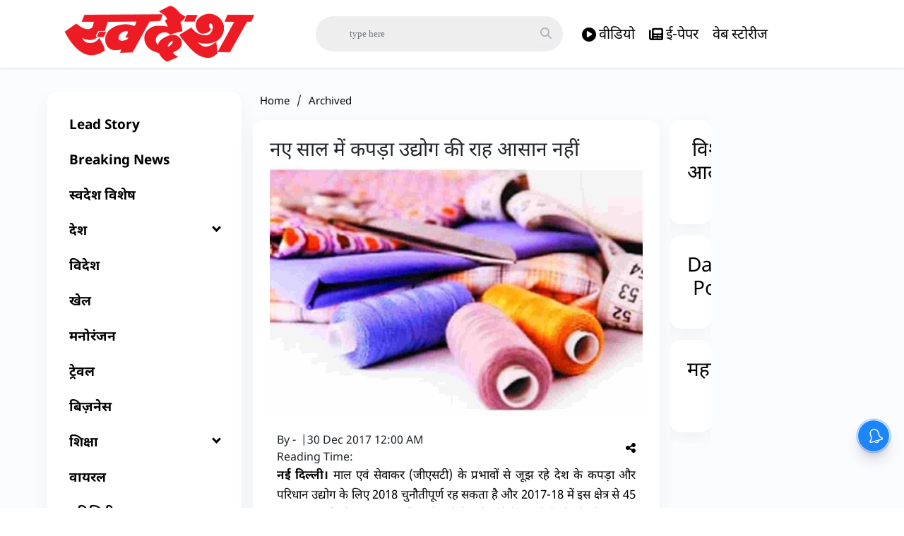

--- FILE ---
content_type: text/html; charset=utf-8
request_url: https://www.swadeshnews.in/Encyc/2017/12/30/road-to-the-textile-industry-is-not-easy-in-the-new-year.aspx
body_size: 62891
content:
<!DOCTYPE html><html lang="hi"><head><title>नए साल में कपड़ा उद्योग की राह आसान नहीं</title><link rel="icon" href="/images/ico/favicon.ico?v=1" type="image/x-icon"><link rel="shortcut icon" href="/images/ico/favicon.ico?v=1" type="image/x-icon"><meta charset="UTF-8"><meta content="IE=Edge" http-equiv="X-UA-Compatible"><meta name="viewport" content="width=device-width, initial-scale=1.0, maximum-scale=10.0,user-scalable=yes,minimum-scale=1.0"><script type="application/ld+json">   {
    "@context" : "https://schema.org",
    "@type" : "Article",
    "name" : "swadesh",  "author" : {"@type" : "Person","name" : "swadesh","url" : "https://www.swadeshnews.in/","jobTitle" : "Editor","image" : { "@context" : "https://schema.org",  "@type" : "ImageObject",  "contentUrl" : "/images/authorplaceholder.jpg"},"sameAs" : []},
    "datePublished" : "2017-12-30T05:30:00+05:30",
    "dateModified" : "2017-12-30T05:30:00+05:30",
    "keywords" : "", "interactivityType":"mixed","alternativeHeadline":"नए साल में कपड़ा उद्योग की राह आसान नहीं",
    "inLanguage" : "hi",
    "headline" : "नए साल में कपड़ा उद्योग की राह आसान नहीं",
     "image" : {
      "@context" : "https://schema.org",
      "@type" : "ImageObject",
      "contentUrl" : "https://www.swadeshnews.in/h-upload/old_feeds/112816-RuJ0VbqlqmGqqcKHD2jyV25O1cwMUhrF.jpg",
      "height": 900,
      "width" : 1500,
      "url" : "https://www.swadeshnews.in/h-upload/old_feeds/112816-RuJ0VbqlqmGqqcKHD2jyV25O1cwMUhrF.jpg"
     }, "articleSection" : "Archived",
    "articleBody" : "नई दिल्ली। माल एवं सेवाकर (जीएसटी) के प्रभावों से जूझ रहे देश के कपड़ा और परिधान उद्योग के लिए 2018 चुनौतीपूर्ण रह सकता है और 2017-18 में इस क्षेत्र से 45 अरब डॉलर निर्यात का लक्ष्य हासिल हो पाने में कठिनाई हो सकती है। निर्यात में लगातार हो रही कमी के बीच परिधान निर्यातकों ने मांग की है कि उनके लिए शुल्क वापसी की दर जीएसटी से पहले वाली स्थिति में यानी 7.5 प्रतिशत ही रखी जाए।  भारत के परिधान निर्यात में अक्तूबर में मूल्य की दृष्टि से 39 प्रतिशत की कमी आई है। हालांकि एक अक्तूबर से शुर होने वाले कपास वर्ष में भारत का कपास उत्पादन 3.77 करोड़ गांठ रहा है जो इससे पिछले 2016-17 के कपास वर्ष में 3.45 करोड़ गांठ था। कपड़ा मंत्रालय के अनुसार आयात के विकल्प बाइवोल्टाइन रेशम का देश में उत्पादन 2017-18 में बढ़कर 620 टन होने की उम्मीद है जो 2016-17 के 526.6 टन से 19प्रतिशत अधिक है। हालांकि 2017 कपड़ा क्षेत्र के लिए एक मिश्रित साल रहा, जहां बिजली करघा और बुनकरों के लिए कई पहले शुर की गई वहीं बहुप्रतीक्षित राष्ट्रीय कपड़ा नीति अभी तक सामने नहीं आ पायी है। साल के अंत तक आते-आते सरकार ने कपड़ा क्षेत्र में क्षमता निर्माण के लिए 1300 करोड़ रुपये की योजना शुर की। इसका लक्ष्य क्षेत्र में कौशल विकास को बढ़ाना।",
    "description" : "नई दिल्ली। माल एवं सेवाकर (जीएसटी) के प्रभावों से जूझ रहे देश के कपड़ा और परिधान उद्योग के लिए 2018 चुनौतीपूर्ण रह सकता है और 2017-18 में इस क्षेत्र से 45 अरब डॉलर निर्यात का लक्ष्य हासिल हो पाने में... ",
    "url" : "https://www.swadeshnews.in/Encyc/2017/12/30/road-to-the-textile-industry-is-not-easy-in-the-new-year.aspx",
    "publisher" : {
      "@type" : "Organization",
       "name" : "swadesh",
       "url"  : "https://www.swadeshnews.in",
       "sameAs" : ["https://www.facebook.com/DainikSwadesh","https://twitter.com/DainikSwadesh","https://www.youtube.com/c/SwadeshNews"],
       "logo" : {
          "@context" : "https://schema.org",
          "@type" : "ImageObject",
          "contentUrl" : "https://www.swadeshnews.in/images/logo.png",
          "height": "60",
          "width" : "600",
          "name"  : "swadesh - Logo",
          "url" : "https://www.swadeshnews.in/images/logo.png"
      }
     },
      "mainEntityOfPage": {
           "@type": "WebPage",
           "@id": "https://www.swadeshnews.in/Encyc/2017/12/30/road-to-the-textile-industry-is-not-easy-in-the-new-year.aspx"
        }
  }</script><script type="application/ld+json">   {
    "@context" : "https://schema.org",
    "@type" : "NewsArticle", "author" : {"@type" : "Person","name" : "swadesh","url" : "https://www.swadeshnews.in/","jobTitle" : "Editor","image" : { "@context" : "https://schema.org",  "@type" : "ImageObject",  "contentUrl" : "/images/authorplaceholder.jpg"},"sameAs" : []},
    "datePublished" : "2017-12-30T05:30:00+05:30",
    "dateModified" : "2017-12-30T05:30:00+05:30",
    "keywords" : "", "interactivityType":"mixed","alternativeHeadline":"नए साल में कपड़ा उद्योग की राह आसान नहीं",
    "inLanguage" : "hi",
    "headline" : "नए साल में कपड़ा उद्योग की राह आसान नहीं",
     "image" : {
      "@context" : "https://schema.org",
      "@type" : "ImageObject",
      "contentUrl" : "https://www.swadeshnews.in/h-upload/old_feeds/112816-RuJ0VbqlqmGqqcKHD2jyV25O1cwMUhrF.jpg",
      "height": 900,
      "width" : 1500,
      "url" : "https://www.swadeshnews.in/h-upload/old_feeds/112816-RuJ0VbqlqmGqqcKHD2jyV25O1cwMUhrF.jpg"
     }, "articleSection" : "Archived",
    "articleBody" : "नई दिल्ली। माल एवं सेवाकर (जीएसटी) के प्रभावों से जूझ रहे देश के कपड़ा और परिधान उद्योग के लिए 2018 चुनौतीपूर्ण रह सकता है और 2017-18 में इस क्षेत्र से 45 अरब डॉलर निर्यात का लक्ष्य हासिल हो पाने में कठिनाई हो सकती है। निर्यात में लगातार हो रही कमी के बीच परिधान निर्यातकों ने मांग की है कि उनके लिए शुल्क वापसी की दर जीएसटी से पहले वाली स्थिति में यानी 7.5 प्रतिशत ही रखी जाए।  भारत के परिधान निर्यात में अक्तूबर में मूल्य की दृष्टि से 39 प्रतिशत की कमी आई है। हालांकि एक अक्तूबर से शुर होने वाले कपास वर्ष में भारत का कपास उत्पादन 3.77 करोड़ गांठ रहा है जो इससे पिछले 2016-17 के कपास वर्ष में 3.45 करोड़ गांठ था। कपड़ा मंत्रालय के अनुसार आयात के विकल्प बाइवोल्टाइन रेशम का देश में उत्पादन 2017-18 में बढ़कर 620 टन होने की उम्मीद है जो 2016-17 के 526.6 टन से 19प्रतिशत अधिक है। हालांकि 2017 कपड़ा क्षेत्र के लिए एक मिश्रित साल रहा, जहां बिजली करघा और बुनकरों के लिए कई पहले शुर की गई वहीं बहुप्रतीक्षित राष्ट्रीय कपड़ा नीति अभी तक सामने नहीं आ पायी है। साल के अंत तक आते-आते सरकार ने कपड़ा क्षेत्र में क्षमता निर्माण के लिए 1300 करोड़ रुपये की योजना शुर की। इसका लक्ष्य क्षेत्र में कौशल विकास को बढ़ाना।",
    "description" : "नई दिल्ली। माल एवं सेवाकर (जीएसटी) के प्रभावों से जूझ रहे देश के कपड़ा और परिधान उद्योग के लिए 2018 चुनौतीपूर्ण रह सकता है और 2017-18 में इस क्षेत्र से 45 अरब डॉलर निर्यात का लक्ष्य हासिल हो पाने में... ",
    "url" : "https://www.swadeshnews.in/Encyc/2017/12/30/road-to-the-textile-industry-is-not-easy-in-the-new-year.aspx",
    "publisher" : {
      "@type" : "Organization",
       "name" : "swadesh",
       "url"  : "https://www.swadeshnews.in",
       "sameAs" : ["https://www.facebook.com/DainikSwadesh","https://twitter.com/DainikSwadesh","https://www.youtube.com/c/SwadeshNews"],
       "logo" : {
          "@context" : "https://schema.org",
          "@type" : "ImageObject",
          "contentUrl" : "https://www.swadeshnews.in/images/logo.png",
          "height": "60",
          "width" : "600",
          "name"  : "swadesh - Logo",
          "url" : "https://www.swadeshnews.in/images/logo.png"
      }
     },
      "mainEntityOfPage": {
           "@type": "WebPage",
           "@id": "https://www.swadeshnews.in/Encyc/2017/12/30/road-to-the-textile-industry-is-not-easy-in-the-new-year.aspx"
        }
  }</script><script type="application/ld+json">   {
    "@context" : "https://schema.org",
    "@type" : "Organization",
    "url" : "https://www.swadeshnews.in",
    "name" : "swadesh",
    "sameAs" : ["https://www.facebook.com/DainikSwadesh","https://twitter.com/DainikSwadesh","https://www.youtube.com/c/SwadeshNews"], 
    "logo" : {
          "@context" : "https://schema.org",
          "@type" : "ImageObject",
          "contentUrl" : "https://www.swadeshnews.in/images/logo.png",
          "height": "60",
          "width" : "600",
          "name"  : "swadesh - Logo",
          "url" : "https://www.swadeshnews.in/images/logo.png"
    }
  }</script><script type="application/ld+json">   {
    "@context" : "https://schema.org",
    "@type" : "WebSite",
    "name" : "swadesh",
    "author" : {
      "@type" : "Organization",
      "name" : "swadesh"
    },
    "keywords" : "",
    "interactivityType" : "mixed",
    "inLanguage" : "",
    "headline" : "नए साल में कपड़ा उद्योग की राह आसान नहीं",
    "copyrightHolder" : "swadesh",
    "image" : {
      "@context" : "https://schema.org",
      "@type" : "ImageObject",
      "contentUrl" : "https://www.swadeshnews.in/h-upload/old_feeds/112816-RuJ0VbqlqmGqqcKHD2jyV25O1cwMUhrF.jpg",
      "height": 900,
      "width" : 1500,
      "url" : "https://www.swadeshnews.in/h-upload/old_feeds/112816-RuJ0VbqlqmGqqcKHD2jyV25O1cwMUhrF.jpg"
     },
    "url" : "https://www.swadeshnews.in/Encyc/2017/12/30/road-to-the-textile-industry-is-not-easy-in-the-new-year.aspx",
    "publisher" : {
      "@type" : "Organization",
       "name" : "swadesh",
       "logo" : {
          "@context" : "https://schema.org",
          "@type" : "ImageObject",
          "contentUrl" : "https://www.swadeshnews.in/images/logo.png",
          "height": "60",
          "width" : "600",
          "name"  : "swadesh - Logo",
          "url" : "https://www.swadeshnews.in/images/logo.png"
       }
     }
  }</script><script type="application/ld+json">   {
    "@context" : "https://schema.org",
    "@type" : "BreadcrumbList",
    "name" : "BreadcrumbList",
    "itemListElement": [{ "@type":"ListItem","position":"1","item":{ "@id":"https://www.swadeshnews.in","name":"Home"}},{"@type":"ListItem","position":"2","item":{"@id":"https://www.swadeshnews.in/archived","@type":"WebPage","name":"Archived"}},{"@type":"ListItem","position":"3","item":{"@id":"https://www.swadeshnews.in/Encyc/2017/12/30/road-to-the-textile-industry-is-not-easy-in-the-new-year.aspx","@type":"WebPage","name":"नए साल में कपड़ा उद्योग की राह आसान नहीं"}}]
  }</script><script type="application/ld+json">   {
    "@context" : "https://schema.org",
    "@type" : "SiteNavigationElement",
    "name":["Lead Story","Breaking News","स्वदेश विशेष","देश","विदेश","खेल","मनोरंजन","ट्रेवल","बिज़नेस","शिक्षा","वायरल","यूटिलिटी","धर्म","बिहार विधानसभा चुनाव 2025","Home","एक्सक्लूसिव","लेखक","विशेष आलेख","राज्य","Videos"], "url":["https://www.swadeshnews.in/lead-story","https://www.swadeshnews.in/breaking-news","https://www.swadeshnews.in/swadesh-vishesh","https://www.swadeshnews.in/india","https://www.swadeshnews.in/international-news","https://www.swadeshnews.in/sports","https://www.swadeshnews.in/entertainment","https://www.swadeshnews.in/travel","https://www.swadeshnews.in/businesswire-news","https://www.swadeshnews.in/education","https://www.swadeshnews.in/viral","https://www.swadeshnews.in/utility","https://www.swadeshnews.in/religion","https://www.swadeshnews.in/bihar-election-2025","https://www.swadeshnews.in/all_news","https://www.swadeshnews.in/exclusive","https://www.swadeshnews.in/author-articles","https://www.swadeshnews.in/special-edition","https://www.swadeshnews.in/state","https://www.swadeshnews.in/videos"]
  }</script><script type="application/ld+json">   {
    "@context" : "https://schema.org",
    "@type" : "WebPage",
    "name" : "नए साल में कपड़ा उद्योग की राह आसान नहीं",
    "description" : "नई दिल्ली। माल एवं सेवाकर (जीएसटी) के प्रभावों से जूझ रहे देश के कपड़ा और परिधान उद्योग के लिए 2018 चुनौतीपूर्ण रह सकता है और 2017-18 में इस क्षेत्र से 45 अरब डॉलर निर्यात का लक्ष्य हासिल हो पाने में...",
    "keywords" : "",
    "inLanguage" : "hi",
    "url" : "https://www.swadeshnews.in/Encyc/2017/12/30/road-to-the-textile-industry-is-not-easy-in-the-new-year.aspx",
    "author" : {
      "@type" : "Person",
      "name" : "swadesh"
     },
      "speakable": {
          "@context": "https://schema.org",
          "@type": "SpeakableSpecification",
          "xPath": [
              "//h1",
              "/html/head/meta[@name='description']/@content"
          ]
    },
    "publisher" : {
      "@type" : "Organization",
       "name" : "swadesh",
       "url"  : "https://www.swadeshnews.in",
       "sameAs" : ["https://www.facebook.com/DainikSwadesh","https://twitter.com/DainikSwadesh","https://www.youtube.com/c/SwadeshNews"],
       "logo" : {
          "@context" : "https://schema.org",
          "@type" : "ImageObject",
          "contentUrl" : "https://www.swadeshnews.in/images/logo.png",
          "height": "60",
          "width" : "600"
      }
     }
   }</script><meta name="image" content="https://www.swadeshnews.in/h-upload/old_feeds/112816-RuJ0VbqlqmGqqcKHD2jyV25O1cwMUhrF.jpg"><meta name="description" content="नई दिल्ली। माल एवं सेवाकर (जीएसटी) के प्रभावों से जूझ रहे देश के कपड़ा और परिधान उद्योग के लिए 2018 चुनौतीपूर्ण रह सकता है और 2017-18 में इस क्षेत्र से 45 अरब डॉलर निर्यात का लक्ष्य हासिल हो पाने में..."><meta name="application-name" content="swadesh"><meta name="keywords"><link rel="preload" as="script" href="/scripts/hocalwirecommlightp1.min.bee6c40a.js" crossorigin="anonymous"><link rel="preload" as="script" href="/scripts/hocalwirecommlightp2.min.6e8a4460.js" crossorigin="anonymous"><link rel="preload" as="script" href="/scripts/themetrexjs.min.c0e02dfe.js" crossorigin="anonymous"><link rel="preload" as="style" href="/styles/themetrexfile.min.8dc6661c.css" crossorigin="anonymous"><meta name="news_keywords"><meta http-equiv="Content-Language" content="hi"><meta name="google" content="notranslate"><meta name="author" content="swadesh"><meta name="copyright" content="swadesh"><meta name="robots" content="follow, index"><meta name="robots" content="max-image-preview:large"><meta name="HandheldFriendly" content="true"><meta name="referrer" content="origin"><link rel="amphtml" href="https://www.swadeshnews.in/amp/Encyc/2017/12/30/road-to-the-textile-industry-is-not-easy-in-the-new-year.aspx"><meta name="twitter:card" content="summary_large_image"><meta property="og:url" content="https://www.swadeshnews.in/Encyc/2017/12/30/road-to-the-textile-industry-is-not-easy-in-the-new-year.aspx"><meta property="og:locale" content="hi_IN"><meta name="twitter:url" content="https://www.swadeshnews.in/Encyc/2017/12/30/road-to-the-textile-industry-is-not-easy-in-the-new-year.aspx"><link rel="alternate" type="application/rss+xml" title="Archived" href="https://www.swadeshnews.in/category/archived/google_feeds.xml"><meta property="fb:app_id" content="291089061693772"><meta property="og:type" content="article"><meta property="og:title" content="नए साल में कपड़ा उद्योग की राह आसान नहीं"><meta property="og:description" content="नई दिल्ली। माल एवं सेवाकर (जीएसटी) के प्रभावों से जूझ रहे देश के कपड़ा और परिधान उद्योग के लिए 2018 चुनौतीपूर्ण रह सकता है और 2017-18 में इस क्षेत्र से 45 अरब डॉलर निर्यात का लक्ष्य हासिल हो पाने..."><meta property="og:image" content="https://www.swadeshnews.in/h-upload/old_feeds/112816-RuJ0VbqlqmGqqcKHD2jyV25O1cwMUhrF.jpg" itemprop="image"><meta property="og:image:secure_url" content="https://www.swadeshnews.in/h-upload/old_feeds/112816-RuJ0VbqlqmGqqcKHD2jyV25O1cwMUhrF.jpg" itemprop="image"><meta property="twitter:title" content="नए साल में कपड़ा उद्योग की राह आसान नहीं"><meta property="twitter:description" content="नई दिल्ली। माल एवं सेवाकर (जीएसटी) के प्रभावों से जूझ रहे देश के कपड़ा और परिधान उद्योग के लिए 2018 चुनौतीपूर्ण रह सकता है और 2017-18 में इस क्षेत्र से 45 अरब डॉलर निर्यात का लक्ष्य हासिल हो पाने..."><meta property="twitter:image" content="https://www.swadeshnews.in/h-upload/old_feeds/112816-RuJ0VbqlqmGqqcKHD2jyV25O1cwMUhrF.jpg"><meta property="twitter:image:alt" content="नए साल में कपड़ा उद्योग की राह आसान नहीं"><meta property="article:published_time" content="2017-12-30T05:30:00+05:30"><meta property="article:modified_time" content="2017-12-30T05:30:00+05:30"><meta property="article:updated_time" content="2017-12-30T05:30:00+05:30"><meta property="article:section" content="Archived"><meta property="og:image:width" content="1200"><meta property="og:image:height" content="630"><meta name="original-source" content="https://www.swadeshnews.in/Encyc/2017/12/30/road-to-the-textile-industry-is-not-easy-in-the-new-year.aspx"><!-- -preloadImage = preloadImage.replace(".webp",".jpg")--><link rel="preload" fetchpriority="high" as="image" href="https://www.swadeshnews.in/h-upload/old_feeds/112816-RuJ0VbqlqmGqqcKHD2jyV25O1cwMUhrF.jpg"><!-- -var preloadImage = meta.image--><!-- -if(meta.imageOriginalWebp){--><!--     -preloadImage = preloadImage.replace(".jpg",".webp")--><!-- -}--><!-- link(rel='preload' as='image' href="#{preloadImage}")--><!-- include dnsprefetch--><script>window.dynamicPage ="true";
window.support_article_infinite_scroll ="true";
window.similar_news_infinite_scroll ="true";
window.xhrPageLoad ="";
window.isNewsArticlePage ="true";</script><script>window.infiniteScrollUrls = [];
window.infiniteScroll=true;</script><script>window.ignoreCoreScripts = "true";
window.exclude_dynamic_links_only =  "";
window.disable_unveil = "";
window.enableTransliteration = "";
window.extra_whatsapp_share_message = "ताजा समाचारों से जुड़े रहने के लिए डाउनलोड करें स्वदेश ऐप - https://play.google.com/store/apps/details?id=com.ally.swadesh";

window.auto_play_videos_in_view = "";
window.comment_post_as = "";

</script><script>window.load_theme_resource_after_pageLoad = "true"
</script><script>window.single_source_news_url = ""
window.popup_ad_cookie_duration = "602000"
window.popup_ad_display_duration = ""
window.road_blocker_ad_cookie_duration=""
window.road_blocker_ad_display_duration=""
window.epaperClipRatio="10"
window.scriptLoadDelay=parseInt("2500")
window.scriptLoadDelayExternalScripts=parseInt("")
window.windowLoadedDelay=parseInt("")
window.exclude_common_ga="true"
window.exclude_all_ga=""
window.payment_success_redirect_url = ""
window.refresh_pages_on_interval = {};
window.refresh_pages_on_interval_using_ajax = {};

window.maxAllowCropHeightFactor = ""
window.clipLogo = ""
window.disable_hcomment_email_mandatory = ""
window.disable_hcomment_name_mandatory = ""
window.track_pageview_only_once_infinite =  ""

window.sidekick_ad_cookie_duration = ""
window.sidekick_ad_display_duration = ""
window.sidekick_ad_autostart_duration = ""
window.pushdown_ad_close_duration = ""

window.ignore_webp_supprt_check = ""
window.max_dynamic_links_count = ""

window.use_non_ajax_path_for_mixin =  "true"
window.no_show_initial_popup =  ""

window.use_advance_search_as_default = ""
window.locationContentPage = ""
window.showUTMCookie = ""
window.updateXHRCanonicalToSelf = ""
window.makeDynamicXHRPageDirectUrl = ""
window.showPopUpToFillProfileDetails = ""
window.mandatoryProfileCookieDuration = ""</script><script async="" src="https://www.googletagmanager.com/gtag/js?id=G-SVQZH3N8EP"></script><script>var cMap = {"content_url":"/Encyc/2017/12/30/road-to-the-textile-industry-is-not-easy-in-the-new-year.aspx","page_type":"article","content_id":"465267","content_type":"article","create_by_author_name":"NA","create_by_author_id":"NA","title":"नए साल में कपड़ा उद्योग की राह आसान नहीं","published_date":"2017-12-30 00:00:00","modification_date":"2017-12-30 00:00:00","word_count":"NA","error_status":"NA","author_name":"","author_id":"NA","primary_category_name":"Archived","primary_category_id":"189","secondary_category_name":"Archived","secondary_category_id":"189"}
window.dataLayer = window.dataLayer || [];
function gtag(){dataLayer.push(arguments);}
gtag('js', new Date());
gtag('config', 'G-SVQZH3N8EP',cMap);</script><script>window.FBCODE = "291089061693772";</script><script>window.COMSCORECODE = "39547594";</script><script>window.insetLinkInCopy = '' || true;
window.insetLinkInCopyLoggedIn = '';
</script><script>window.trackingPageType = "dynamic";</script><script>window.userDataToBePassedBack = {};</script><script>window.externalResourcesVersion = "1";
window.externalResources = "https://pagead2.googlesyndication.com/pagead/js/adsbygoogle.js,https://securepubads.g.doubleclick.net/tag/js/gpt.js,https://platform.twitter.com/widgets.js,https://www.instagram.com/embed.js";
window.externalResourcesLength = "4";</script><script>window.Constants = {"url":{"xhrLogin":"/xhr/admin/login/loginUser","xhrLoginOrRegister":"/xhr/admin/login/loginOrRegisterUser","xhrRegister":"/xhr/admin/login/registerUser","xhrVerify":"/xhr/admin/login/verifyUser","xhrVerifyEmail":"/xhr/admin/login/verifyEmail","xhrForgotPassword":"/xhr/admin/login/forgotPassword","xhrResetPassword":"/xhr/admin/login/reset-password","xhrLogout":"/xhr/admin/login/logout","xhrRegenerateEmailCode":"/xhr/admin/login/regenerateEmailCode","xhrRegenerateWhatsAppLink":"/xhr/admin/login/regenerateWhatsAppLink"}};</script><script>window.enable_webp_images = "true";</script><script>window.userDeviceType = "d";</script><script>window.hasIntagram = "true"
window.hasTwitter = ""
window.isIOS = ""
window.sendNewsReadState = "false"
window.image_quality_percentage = ""
window.enable_js_image_compress = ""
window.local_date_time_format = ""
window.partnerName  = ""
window.partnerCopyrightName  = ""
window.ignoreInitialDFPIdChange = "";
window.tooltipMobileSidePadding = "";

window.isAdFree = "0";

window.isPremiumContent = "";
window.delaySecThemeScriptsAction = ""
window.delaySecThemeScriptsActionOthers = ""

window.ignore_also_read_image = ""

window.ip_based_login_enabled = ""; 
window.chars_per_min_read = "1000";
window.user_review_content_id = "";
window.user_review_content_id_ugc = "";
window.custom_data_to_be_passed = "";
window.includePartyTownScript = "";
window.open_paymentgate_default_on_checkout ="";
window.adCustomContentName = "";
window.subscriptionPageUrl = "";

window.externalSubscriberLandingUrl = "";
window.partner_coupon_discount_message = "";

window.autoSlideGallery = "";
window.autoSlideGalleryTimeout = "";

window.isContentPageForSubscription = "true";


window.refresh_website_in_interval_using_ajax = "/";

window.callValidateIPLoginAlways = "/";

window.ignoreAddingRandonQueryInYoutubeResize = "";

window.convertToNepaliDate = "";

window.articleViewScrollInfiniteOffset = "";

window.road_blocker_ad_delayed_duration = "";
window.popup_ad_delayed_duration = "";
window.adBlockerCookieShowDuration = "";
window.removeValidateCaptchaInRegister = "";
window.partnerOriginalName = "";
</script><meta name="google-site-verification" content="UHijdqtZPk-_CleB6V98tOlv_C3-QjRLGcDWXS0VpSo" /><script> window._izq = window._izq || []; window._izq.push(["init" ]); </script> <script src="https://cdn.izooto.com/scripts/ca19fdecc388642e68863b4a2b35f428a3af7a81.js"></script><!-- -if(typeof data!="undefined" && data['extra_header_tags'] && data['extra_header_tags']['templateData'] && data['extra_header_tags']['templateData']['content']){--><!--     !{data['extra_header_tags']['templateData']['content']}--><!-- -}--><style type="text/css" class="styles">body img,iframe,video{max-width:100%}.hide-scroll{overflow:hidden}img{height:auto}.details-content-story iframe.note-video-clip{width:100%}body,html{-webkit-overflow-scrolling:touch}#content{-webkit-overflow-scrolling:touch}#content{height:100%}#main #content{display:inline}.hide{display:none!important}.soft-hide{display:none}.bg-404{background:url(/images/404.jpg);background-repeat:no-repeat;background-size:100%;background-position:center;background-blend-mode:screen;min-height:400px;text-align:center}.bg-404 .error404-content{background:#fff;padding:20px;font-size:30px;opacity:.8}a img{max-width:100%}.newsSocialIcons li a{color:#fff}.newsSocialIcons li a:hover{text-decoration:none!important}.newsSocialIcons li a i{margin-right:4px}.newsSocialIcons{width:100%;display:inline-block;text-align:right}.newsSocialIcons a{padding:5px;display:inline-block}.hocalwire-cp-authors-social,.newsSocialIcons ul{width:100%;padding-left:0}.hocalwire-cp-authors-social{text-align:left}.newsSocialIcons li{list-style:none!important;width:25px;height:25px;text-decoration:none;font-family:Oswald!important;text-transform:uppercase;background:0 0;opacity:1;line-height:30px;padding:0;margin:0 3px;position:relative}.newsSocialIcons li a{color:#fff;height:21px}.newsSocialIcons li a:hover{text-decoration:none!important}.newsSocialIcons li a i{margin-right:4px}.newsSocialIcons li.facebook,.sticky li.facebook{border:0 solid #314b83;background-color:#4769a5}.newsSocialIcons li.whatsapp,.sticky li.whatsapp{border:0 solid #65bc54;background-color:#65bc54}.newsSocialIcons li.telegram,.sticky li.telegram{border:0 solid #379be5;background-color:#379be5}.newsSocialIcons li.pintrest{border:0;background-color:#d50c22}.newsSocialIcons li.twitter,.sticky li.twitter{border:0 solid #000;background-color:#000}.newsSocialIcons li.googleplus{border:0 solid #ab2b1d;background-color:#bf3727}.newsSocialIcons li.gplus{border:0 solid #ab2b1d;background-color:#bf3727}.newsSocialIcons li.linkedin,.sticky li.linkedin{border:0 solid #278cc0;background-color:#2ba3e1}.newsSocialIcons li.tumblr{border:0 solid #2c3c4c;background-color:#34495e}.newsSocialIcons li.pinterest,.sticky li.printrest{border:0 solid #ae1319;background-color:#cd252b}.newsSocialIcons li.email{border:0 solid #4b3b3b;background-color:#4b3b3b}.newsSocialIcons li.mail,.sticky li.mail{border:0 solid #18ae91;background-color:#1abc9c}.sticky li.email,.sticky li.mail{border:0 solid #4b3b3b;background-color:#4b3b3b}.newsSocialIcons li.print{border:0 solid #000;background-color:#000}.sticky li.print{border:0 solid #000;background-color:#000}.newsSocialIcons li.youtube{border:0 solid #e62117;background-color:#e62117}.newsSocialIcons li.insta{border:0 solid #0526c5;background-color:#0526c5}.newsSocialIcons li img{vertical-align:top}.newsSocialIcons ul{border-radius:3px;padding:5px;z-index:10;float:left;clear:both}.newsSocialIcons.right-navigation ul li+li{display:none;float:left;border-radius:30px;padding-top:2px}.newsSocialIcons li{float:left;border-radius:30px}.listing-social-share .newsSocialIcons li{border-radius:30px!important}.margin-top10{margin-top:10px}.sticky-container{position:fixed;top:40%;z-index:11111111111}.sticky-container ul li p{padding:5px}.sticky li.facebook{border:0 solid #314b83;background-color:#4769a5}.sticky li.twitter{border:0 solid #000;background-color:#000}.sticky li.googleplus{border:0 solid #ab2b1d;background-color:#bf3727}.sticky li.gplus{border:0 solid #ab2b1d;background-color:#bf3727}.sticky li.linkedin{border:0 solid #278cc0;background-color:#2ba3e1}.sticky li.tumblr{border:0 solid #2c3c4c;background-color:#34495e}.sticky li.pinterest{border:0 solid #ae1319;background-color:#cd252b}.sticky li.mail{border:0 solid #18ae91;background-color:#1abc9c}.sticky li.youtube{border:0 solid #e62117;background-color:#e62117}.sticky-container .fab{background:#03a9f4;width:37px;height:37px;text-align:center;color:#fff;box-shadow:0 0 3px rgba(0,0,0,.5),3px 3px 3px rgba(0,0,0,.25);position:fixed;right:1/4 * 3 * 64px;font-size:2.6667em;display:inline-block;cursor:default;bottom:100px;right:10px;z-index:10;box-sizing:border-box;padding:0 8px}.sticky-container .fab .not-logged-in img{vertical-align:top}.sticky-container .fab .logged-in img{vertical-align:top}.sticky-container .fab.child{right:(64px - 1 / 3 * 2 * 64px)/2 + 1/4 * 3 * 64px;width:1/3 * 2 * 64px;height:1/3 * 2 * 64px;display:none;opacity:0;font-size:2em}.sticky .fab img{height:auto;width:auto}.backdrop{position:fixed;top:0;left:0;width:100%;height:100%;background:#ececec;opacity:.3;display:none}#masterfab img{margin:auto;display:block;height:auto}#masterfab{padding:10px;max-width:38px;box-sizing:border-box}.details-content-story{overflow:hidden;display:inherit}.cd-top{cursor:pointer;position:fixed;bottom:100px;left:10px;width:35px;height:35px;background-color:#434343;box-shadow:0 0 10px rgba(0,0,0,.05);overflow:hidden;text-indent:100%;white-space:nowrap;background:rgba(232,98,86,.8) url(/images/cd-top-arrow.svg) no-repeat center 50%;visibility:hidden;opacity:0;-webkit-transition:opacity .3s 0s,visibility 0s .3s;-moz-transition:opacity .3s 0s,visibility 0s .3s;transition:opacity .3s 0s,visibility 0s .3s}.cd-top.cd-fade-out,.cd-top.cd-is-visible,.no-touch .cd-top:hover{-webkit-transition:opacity .3s 0s,visibility 0s 0s;-moz-transition:opacity .3s 0s,visibility 0s 0s;transition:opacity .3s 0s,visibility 0s 0s}.cd-top.cd-is-visible{visibility:visible;opacity:1;z-index:9999}.cd-top.cd-fade-out{opacity:.5}@-webkit-keyframes placeHolderShimmer{0%{background-position:-468px 0}100%{background-position:468px 0}}@keyframes placeHolderShimmer{0%{background-position:-468px 0}100%{background-position:468px 0}}.mixin-loader-wrapper{background-color:#e9eaed;color:#141823;padding:5px;border:1px solid #ccc;margin:0 auto 1em}.mixin-loader-item{background:#fff;border:1px solid;border-color:#e5e6e9 #dfe0e4 #d0d1d5;border-radius:3px;padding:12px;margin:0 auto}.placeholder_top{background:#fff;padding:5px;display:inline-block}.mixin-placeholder-details-wrapper{z-index:99;left:30%;display:inline-block;top:50px;color:#000;background:#0f0f0f;color:#fff;padding:10px}.placeholder_top .animated-background{-webkit-animation-duration:1s;animation-duration:1s;-webkit-animation-fill-mode:forwards;animation-fill-mode:forwards;-webkit-animation-iteration-count:infinite;animation-iteration-count:infinite;-webkit-animation-name:placeHolderShimmer;animation-name:placeHolderShimmer;-webkit-animation-timing-function:linear;animation-timing-function:linear;background:#f6f7f8;background:#eee;background:-webkit-gradient(linear,left top,right top,color-stop(8%,#eee),color-stop(18%,#ddd),color-stop(33%,#eee));background:-webkit-linear-gradient(left,#eee 8%,#ddd 18%,#eee 33%);background:linear-gradient(to right,#eee 8%,#ddd 18%,#eee 33%);-webkit-background-size:800px 104px;background-size:800px 104px}.hocal_col{width:100%;padding-top:5px;padding-bottom:5px}.padding_10{padding:10%}.padding_20{padding:20%}.placeholder_top .img.small{height:60px;max-width:80px}.placeholder_top .img.medium{height:150px;max-width:250px}.placeholder_top .img.big{height:300px;max-width:500px}.placeholder_top .img.supper-big{height:450px;max-width:750px}.content{margin-bottom:10px}.placeholder_top .content.small{height:10px;padding-left:5px;padding-right:5px}.placeholder_top .content.medium{height:20px;padding-left:10px;padding-right:10px}.placeholder_top .content.large{height:30px;padding-left:15px;padding-right:15px}.hocal_col_12{width:100%}.hocal_col_9{width:75%}.hocal_col_8{width:60%}.hocal_col_6{width:50%}.hocal_col_4{width:33%}.hocal_col_3{width:25%}.hocal_row{display:block}.hocal_col{display:block;float:left;position:relative}.placeholder_top .play{display:block;width:0;height:0;border-top:$size solid transparent;border-bottom:$size solid transparent;border-left:($size*$ratio) solid $foreground;margin:($size * 2) auto $size auto;position:relative;z-index:1;transition:all $transition-time;-webkit-transition:all $transition-time;-moz-transition:all $transition-time;left:($size*.2)}.placeholder_top .play:before{content:'';position:absolute;top:-75px;left:-115px;bottom:-75px;right:-35px;border-radius:50%;z-index:2;transition:all .3s;-webkit-transition:all .3s;-moz-transition:all .3s}.placeholder_top .play:after{content:'';opacity:0;transition:opacity .6s;-webkit-transition:opacity .6s;-moz-transition:opacity .6s}.details-content-story .inside_editor_caption.float-left,.details-content-story img.float-left{padding-right:10px;padding-bottom:10px;float:left;left:0}.details-content-story .inside_editor_caption.float-right,.details-content-story img.float-right{padding-left:10px;padding-bottom:10px;float:right;right:0}.details-content-story .image_caption{background:0 0}.details-content-story div,.details-content-story p{margin-bottom:15px!important;line-height:1.4;margin:0 auto}.details-content-story div.pasted-from-word-wrapper{margin-bottom:0!important}.details-content-story div.inside_editor_caption{display:none}.details-content-story .inside_editor_caption.edited-info{display:block}.details-content-story img{max-width:100%}.details-content-story .inside_editor_caption.float-left{margin-top:10px}.details-content-story .inside_editor_caption.float-right{margin-top:10px}.details-content-story img.float-none{margin:auto;float:none}.details-content-story .inside_editor_caption{font-size:16px;padding:2px;text-align:center;bottom:-20px;width:100%}.details-content-story .image-and-caption-wrapper{position:relative;margin-bottom:20px}.image-and-caption-wrapper{max-width:100%!important}.details-content-story .image-and-caption-wrapper.float-left{float:left;padding-right:10px;padding-bottom:10px}.details-content-story .image-and-caption-wrapper.float-right{float:right;padding-left:10px;padding-bottom:10px}.details-content-story .image-and-caption-wrapper.float-none{float:none;display:block;clear:both;left:0!important;margin:0 auto}.details-content-story .image-and-caption-wrapper.float-none img{display:block}.details-content-story .hide-on-web{display:none!important}.hide-on-web{display:none!important}.details-content-story .template-wrapper{padding:2px;width:100%}.details-content-story .template-wrapper .delete-lists-wrapper button{display:none}.details-content-story .template-wrapper .action-btn-wrapper{display:none}.details-content-story .list-item-heading{font-size:18px;margin-bottom:20px}.details-content-story li.list-item{margin-bottom:20px}.details-content-story .action-btn-wrapper span{padding:5px;margin:2px;background:#ccc}.details-content-story .template-wrapper{padding:2px;width:100%}.details-content-story .template-wrapper .delete-lists-wrapper{float:right;margin-top:10px}.details-content-story .template-wrapper .delete-lists-wrapper button{padding:10px;margin-right:10px;margin-top:-5px}.details-content-story .template-wrapper li.list-item{width:100%}.details-content-story .template-wrapper .action-btn-wrapper{float:left;margin-right:20px}.details-content-story .list-items-wrapper li{border:none!important}.details-content-story .list-items-wrapper.unordered-list ul{list-style-type:square}.modal_wrapper_frame{position:fixed;width:100%;top:0;height:100%;background:rgba(0,0,0,.7);opacity:1;z-index:9999999999}.modal_wrapper_frame #modal-content{position:absolute;left:20%;top:20%;right:20%;bottom:20%;border:1px solid #ccc;background:#fff}.modal_wrapper_frame .cross-btn{right:10px;top:10px;position:absolute;font-size:20px;cursor:pointer;padding:5px;z-index:9999}.modal_wrapper_frame iframe{width:100%;height:100%}.hocal_hide_on_desktop{display:none!important}.hocal_hide_on_mobile{display:block!important}.placeholder_top{width:100%}.placeholder_top .hocal_col{padding:5px;box-sizing:border-box}.also-read-media{display:none}.also-read-media-wrap{display:none}@media screen and (max-width:767px){.bg-404 .error404-content{background:#fff;padding:10px;font-size:20px}.hocal_hide_on_mobile{display:none!important}.hocal_hide_on_desktop{display:block!important}.modal_wrapper_frame #modal-content{left:2%;top:2%;right:2%;bottom:2%}.details-content-story .image-and-caption-wrapper.float-left,.details-content-story .image-and-caption-wrapper.float-right{display:inline;max-width:100%!important;float:none!important;padding:0!important}.details-content-story .inside_editor_caption.float-right,.details-content-story img.float-right{display:inline;max-width:100%!important;float:none!important;padding:0!important}.details-content-story .inside_editor_caption.float-left,.details-content-story img.float-left{display:inline;max-width:100%!important;float:none!important;padding:0!important}}#comments iframe{width:100%!important}#bottom_snackbar{width:30%;position:fixed;z-index:1;bottom:0;z-index:999999999999999999999999999999999999999999999999999999999999999999999;left:70%;background:#333}#bottom_snackbar .close-btn{position:absolute;right:3px;top:3px;padding:1px 8px;cursor:pointer;z-index:9999999999;font-size:20px;color:#fff}#bottom_snackbar.right{left:70%}#bottom_snackbar.left{left:0}#bottom_snackbar.center{left:35%}.bottom_snackbar_content{background:#0582e2}@media screen and (max-width:767px){#bottom_snackbar{width:100%}#bottom_snackbar,#bottom_snackbar.center,#bottom_snackbar.left,#bottom_snackbar.right{left:0}}.login-btn-in-message{color:#00f;text-decoration:underline;cursor:pointer;font-size:16px}.show-pass-wrap{float:right}#news_buzz_updates .buzz-timeline-wrapper{background:#f7f8f9}.buzz-timeline-wrapper .load-more-update-wrapper{text-align:center;cursor:pointer;width:100%}.buzz-timeline-wrapper .load-more-update-wrapper a{background:red;color:#fff;padding:4px 25px;display:inline-block;margin-bottom:10px}.buzz-timeline-wrapper .timeline{position:relative;max-width:1200px;margin:0 auto}.buzz-timeline-wrapper .timeline::after{content:'';position:absolute;width:6px;background-color:#c5c5c5;top:0;bottom:0;left:10%;margin-left:-3px}.buzz-timeline-wrapper .buzz-container{padding:10px 40px;position:relative;background-color:inherit;width:90%;list-style:none;box-sizing:border-box}.buzz-timeline-wrapper .buzz-container::after{content:'';position:absolute;width:25px;height:25px;right:-17px;background-color:#fff;border:4px solid #c5c5c5;top:15px;border-radius:50%;z-index:1}.buzz-timeline-wrapper .left{left:0}.buzz-timeline-wrapper .right{left:10%;text-align:right!important;float:none!important;margin-left:0!important}.buzz-timeline-wrapper .left::before{content:" ";height:0;position:absolute;top:22px;width:0;z-index:1;right:30px;border:medium solid #fff;border-width:10px 0 10px 10px;border-color:transparent transparent transparent #fff}.buzz-timeline-wrapper .right::before{content:" ";height:0;position:absolute;top:22px;width:0;z-index:1;left:30px;border:medium solid #fff;border-width:10px 10px 10px 0;border-color:transparent #fff transparent transparent}.buzz-timeline-wrapper .right::after{left:-13px}.buzz-timeline-wrapper .buzz_date{font-size:12px;color:#666}.buzz-timeline-wrapper .content{padding:10px 15px;background-color:#fff;position:relative;border-radius:6px;text-align:left}.buzz-timeline-wrapper .list_image{width:25%}.buzz-timeline-wrapper h2{margin-bottom:0!important;font-size:16px;margin-top:0;background:#fff;font-weight:400}.buzz_story{font-size:15px}.buzz-timeline-wrapper .buzz-image{float:left;margin-right:10px;max-width:50%}.buzz-timeline-wrapper .image-and-caption-wrapper{text-align:center;position:relative;display:inline-block;float:none!important;width:100%!important}.buzz-timeline-wrapper .image-and-caption-wrapper img{max-height:400px;width:auto!important;float:none!important}.buzz-timeline-wrapper .image_caption{background:#fff!important}.buzz-parent-wrapper .news_updates_heading{text-align:center}.buzz-parent-wrapper .news_updates_heading a{border-bottom:2px solid #ccc;padding-left:10px;padding-right:10px}@media screen and (max-width:600px){.buzz-timeline-wrapper .buzz-image{float:none;margin-right:0;max-width:1000%}.buzz-timeline-wrapper .list_image{width:100%}.buzz-timeline-wrapper .timeline::after{left:31px}.buzz-timeline-wrapper .buzz-container{width:100%;padding-left:70px;padding-right:25px}.buzz-timeline-wrapper .buzz-container::before{left:60px;border:medium solid #fff;border-width:10px 10px 10px 0;border-color:transparent #fff transparent transparent}.buzz-timeline-wrapper .left::after,.buzz-timeline-wrapper .right::after{left:17px}.buzz-timeline-wrapper .right{left:0}.buzz-timeline-wrapper .timeline::after{background-color:transparent}.buzz-timeline-wrapper .buzz-container{padding-left:10px;padding-right:10px}.buzz-timeline-wrapper .buzz-container::after{background-color:transparent;border:0 solid #c5c5c5}.buzz-timeline-wrapper .content{box-shadow:0 4px 8px 0 rgba(0,0,0,.2);transition:.3s}.buzz-timeline-wrapper .right::before{display:none}#news_buzz_updates .buzz-timeline-wrapper{background:#fff}.buzz-timeline-wrapper .timeline{padding:0}}.nextpage.divider{display:none;font-size:24px;text-align:center;width:75%;margin:40px auto}.nextpage.divider span{display:table-cell;position:relative}.nextpage.divider span:first-child,.nextpage.divider span:last-child{width:50%;top:13px;-moz-background-size:100% 2px;background-size:100% 2px;background-position:0 0,0 100%;background-repeat:no-repeat}.nextpage.divider span:first-child{background-image:-webkit-gradient(linear,0 0,0 100%,from(transparent),to(#000));background-image:-webkit-linear-gradient(180deg,transparent,#000);background-image:-moz-linear-gradient(180deg,transparent,#000);background-image:-o-linear-gradient(180deg,transparent,#000);background-image:linear-gradient(90deg,transparent,#000)}.nextpage.divider span:nth-child(2){color:#000;padding:0 5px;width:auto;white-space:nowrap}.nextpage.divider span:last-child{background-image:-webkit-gradient(linear,0 0,0 100%,from(#000),to(transparent));background-image:-webkit-linear-gradient(180deg,#000,transparent);background-image:-moz-linear-gradient(180deg,#000,transparent);background-image:-o-linear-gradient(180deg,#000,transparent);background-image:linear-gradient(90deg,#000,transparent)}.next-page-loader h2{color:#000;margin:0;font:.8em verdana;margin-top:20px;text-transform:uppercase;letter-spacing:.1em}.next-page-loader span{display:inline-block;vertical-align:middle;width:.6em;height:.6em;margin:.19em;background:#222;border-radius:.6em;animation:loading 1s infinite alternate}.next-page-loader span:nth-of-type(2){background:#222;animation-delay:.2s}.next-page-loader span:nth-of-type(3){background:#222;animation-delay:.4s}.next-page-loader span:nth-of-type(4){background:#222;animation-delay:.6s}.next-page-loader span:nth-of-type(5){background:#222;animation-delay:.8s}.next-page-loader span:nth-of-type(6){background:#222;animation-delay:1s}.next-page-loader span:nth-of-type(7){background:#222;animation-delay:1.2s}.pagi_wrap{width:100%;position:relative;position:relative}.pagi_wrap ul{margin:auto;display:block;text-align:center;width:100%;position:relative}.pagi_wrap ul li{display:inline-block;margin:0 15px;text-align:center;position:relative}.pagi_wrap ul li.active a{cursor:default}.pagi_wrap ul li span{color:#333;vertical-align:middle;display:inline-block;font-size:20px;line-height:45px;width:45px;height:45px;background:#dfebf9;text-align:center;border-radius:50%}.pagi_wrap ul li.active span{background:#ccc}.hocalwire-cp-authors-social,.newsSocialIcons ul{width:100%;padding-left:0}.hocalwire-cp-authors-social{text-align:center}.hocalwire-cp-authors-social li{width:20px;height:20px;padding:4px;margin:5px;display:inline-block}.hocalwire-cp-authors-social li:first-child{margin-left:0}.hocalwire-cp-authors-social li a{height:20px;position:relative;display:block}.hocalwire-cp-authors-social li.facebook,.hocalwire-cp-authors-social1 li.facebook{border:0 solid #314b83;background-color:#4769a5}.hocalwire-cp-authors-social li.twitter,.hocalwire-cp-authors-social1 li.twitter{border:0 solid #000;background-color:#000}.hocalwire-cp-authors-social li.googleplus,.hocalwire-cp-authors-social1 li.googleplus{border:0 solid #ab2b1d;background-color:#bf3727}.hocalwire-cp-authors-social li.gplus,.hocalwire-cp-authors-social1 li.gplus{border:0 solid #ab2b1d;background-color:#bf3727}.hocalwire-cp-authors-social li.linkedin,.hocalwire-cp-authors-social1 li.linkedin{border:0 solid #278cc0;background-color:#2ba3e1}.hocalwire-cp-authors-social li.dark{background-color:#ccc!important}.insert-more-buzz-here{display:inline-block;position:relative;width:100%}@keyframes loading{0%{opacity:0}100%{opacity:1}}#details-bottom-element-for-infinite-scroll{text-align:center}#state-selection{display:none}.details-content-story blockquote{width:100%;text-align:center}.details-content-story iframe{display:block;margin:0 auto;max-width:100%}.details-content-story video{width:100%;max-height:450px}.details-content-story video.hocal-uploaded-video.audio-file{max-height:70px}twitter-widget{margin:0 auto}.epaper-datepicker-img{display:inline-block;max-width:20px;position:absolute;top:10px;left:10px}.inline-block{position:relative}#epaper-datepicker{padding-left:30px}.track-on-infinite-scroll-view{min-height:1px}.cd-top{right:10px;left:auto}.buzz-timeline-wrapper .load-more-update-wrapper a.next-page-live-update,.buzz-timeline-wrapper .load-more-update-wrapper a.prev-page-live-update,.next-page-live-update,.prev-page-live-update{float:right;margin-left:10px;margin-right:10px;margin-top:20px;background:0 0;color:#000}.view-all-updates-xhr-wrap{display:block;width:100%;margin-top:20px;margin-bottom:20px;text-align:center}.view-all-updates-xhr-wrap a{background:#000!important;color:#fff!important;padding:10px 20px}.blog-share-socials-light{text-align:right}.blog-share-socials-light li{display:inline-block;position:relative;max-width:25px;margin:0 6px;border-radius:10px;text-align:right;padding:5px;box-sizing:border-box}.no-more-updates{text-align:center;color:#000;background:#cfcfcf;font-size:23px;padding:40px;margin-bottom:20px}.news-updates-pagination{width:100%;text-align:center;margin-top:20px;margin-bottom:20px;display:inline-block}.news-updates-pagination a{padding:10px;background:#000;margin:5px;color:#fff}.buzz-list-wrapper h2{padding-left:0;clear:none}.buzz-list-wrapper .latest_item h2 a{color:#000;font-size:18px;font-weight:700}.buzz-list-wrapper p{line-height:1.5}.hocalwire-editor-list li p{display:inline}.buzz-list-wrapper ul.hocalwire-editor-list li,.details-content-story ul li,.details-content-story ul.hocalwire-editor-list li{display:block!important;margin-bottom:15px}.buzz-list-wrapper ul.hocalwire-editor-list li:before,.details-content-story ul li::before,.details-content-story ul.hocalwire-editor-list li::before,.hocal_short_desc li::before{content:"\2022";color:#000;font-weight:700;display:inline-block;width:25px;margin-left:0;font-size:30px;vertical-align:sub}.details-content-story table{width:100%;margin-bottom:10px;margin-top:10px;display:block;overflow-x:scroll;border-spacing:0;border-collapse:collapse}.details-content-story table td,.details-content-story table th,.details-content-story table tr{border:1px solid #000;padding:5px;text-align:left;font-size:14px}.details-content-story table thead{background:#eaeaea}.details-content-story .h-embed-wrapper .twitter-tweet,.details-content-story .h-embed-wrapper>div{margin-left:auto;margin-right:auto}.fluid-width-video-wrapper{padding-top:0!important;display:inline-block;height:500px}.fluid-width-video-wrapper embed,.fluid-width-video-wrapper object{max-height:500px}.single-post-title{text-transform:inherit}.subscription-btn-on-login{display:none}#left-ad-full-screen{position:fixed;height:80%;top:20%;width:140px;left:10px}#right-ad-full-screen{position:fixed;height:80%;top:20%;width:140px;right:10px}.pasted-from-word-wrapper>div{margin-bottom:15px}iframe.instagram-media{margin:0 auto!important;width:100%!important;position:relative!important}.scroll div{display:inline-block}.loop-nav.pag-nav{background:#fff}.pag-nav{font-size:12px;line-height:20px;font-weight:700;text-align:center}.loop-nav{border-top:0 solid #ddd}.loop-nav-inner{border-top:1px solid #fff;padding:20px 0}.wp-pagenavi{clear:both}.pagenavi span{text-decoration:none;border:1px solid #bfbfbf;padding:3px 5px;margin:2px}.pag-nav a,.pag-nav span{color:#555;margin:0 4px 4px;border:1px solid #ccc;-webkit-border-radius:3px;border-radius:3px;display:inline-block;padding:4px 8px;background-color:#e7e7e7;background-image:-ms-linear-gradient(top,#eee,#e7e7e7);background-image:-moz-linear-gradient(top,#eee,#e7e7e7);background-image:-o-linear-gradient(top,#eee,#e7e7e7);background-image:-webkit-gradient(linear,left top,left bottom,from(#eee),to(#e7e7e7));background-image:-webkit-linear-gradient(top,#eee,#e7e7e7);background-image:linear-gradient(top,#eee,#e7e7e7);-webkit-box-shadow:inset 0 1px 0 #fff,0 1px 1px rgba(0,0,0,.1);box-shadow:inset 0 1px 0 #fff,0 1px 1px rgba(0,0,0,.1)}.pag-nav span{color:#999}.pag-nav .current{background:#f7f7f7;border:1px solid #bbb;-webkit-box-shadow:inset 0 1px 5px rgba(0,0,0,.25),0 1px 0 #fff;box-shadow:inset 0 1px 5px rgba(0,0,0,.25),0 1px 0 #fff}.pag-nav span{color:#999}.wp-pagenavi a:hover,.wp-pagenavi span.current{border-color:#000}.wp-pagenavi span.current{font-weight:700}.hocal-draggable iframe.note-video-clip{width:100%}.hocal-draggable iframe,.hocal-draggable video{text-align:center}.details-content-story ol,ol.hocalwire-editor-list{counter-reset:num_cntr;padding-left:35px}.details-content-story ol li,ol.hocalwire-editor-list li{counter-increment:num_cntr;position:relative;margin-bottom:10px}.blog-share-socials-light li,.buzz-list-wrapper .listing-items li,.sticky-container ul{list-style:none!important}.blog-share-socials-light li::before,.buzz-list-wrapper .listing-items li::before,.sticky-container ul{content:''}.sticky-container .fab img{padding:2px;margin-top:-10px}.native-fb-wrap.facebook{display:inline-block;float:left;margin-top:8px;margin-right:10px}.amp-flying-carpet-wrapper{overflow:hidden}.amp-flying-carpet-text-border{background:#000;color:#fff;padding:.25em}.amp-fx-flying-carpet{height:300px;overflow:hidden;position:relative}.amp-fx-flying-carpet-clip{position:absolute;top:0;left:0;width:100%;height:100%;border:0;margin:0;padding:0;clip:rect(0,auto,auto,0);-webkit-clip-path:polygon(0 0,100% 0,100% 100%,0 100%);clip-path:polygon(0 0,100% 0,100% 100%,0 100%)}.amp-fx-flying-carpet-container{position:fixed;top:0;width:100%;height:100%;-webkit-transform:translateZ(0);display:-webkit-box;display:-ms-flexbox;display:flex;-webkit-box-orient:vertical;-webkit-box-direction:normal;-ms-flex-direction:column;flex-direction:column;-webkit-box-align:center;-ms-flex-align:center;align-items:center;-webkit-box-pack:center;-ms-flex-pack:center;justify-content:center;max-width:320px;margin-top:120px}.dfp-ad{height:600px;width:300px;background:0 0;text-align:center;vertical-align:middle;display:table-cell;position:relative}.dfp-ad-container{position:absolute}.in-image-ad-wrap{position:absolute;bottom:0;width:100%;overflow:hidden;background:rgba(255,255,255,.5)}.in-image-ad-wrap .close-btn-in-img{display:inline-block;position:absolute;right:0;top:0;cursor:pointer}.in-image-ad-wrap .ad-content{width:100%;overflow-x:scroll}.in-image-ad-wrap .ad-content>div{margin:0 auto}.common-ad-block{margin:10px}.common-ad-block-pd{padding:10px}.popup-ad-content-wrap,.roadblocker-content-wrap{position:fixed;top:0;left:0;height:100%;width:100%;z-index:9999999}.popup-ad-content-wrap .popup-overlay-bg,.roadblocker-content-wrap .popup-overlay-bg{background:rgba(0,0,0,.5);width:100%;position:fixed;top:0;left:0;z-index:1;height:100%}.roadblocker-content-wrap .popup-overlay-bg{background:#fff}.popup-ad-content-wrap .popup-content-container,.roadblocker-content-wrap .popup-content-container{display:inline-block;width:100%;margin:0 auto;text-align:center;height:100%;position:absolute;z-index:99}.popup-ad-content-wrap .popup-content-container .center-content,.roadblocker-content-wrap .popup-content-container .center-content{position:relative;margin-top:120px}.popup-ad-content-wrap .popup-content-container .center-content .content-box,.roadblocker-content-wrap .popup-content-container .center-content .content-box{display:inline-block}.popup-ad-content-wrap .popup-content-container .center-content .content-box{max-height:550px;overflow:auto;max-width:80%}.popup-ad-content-wrap .popup-content-container .center-content .close-btn-popup,.roadblocker-content-wrap .popup-content-container .center-content .close-btn-popup{display:inline-block;position:absolute;top:0;background:#fff;color:#000!important;padding:5px 10px;cursor:pointer}.roadblocker-content-wrap .popup-content-container .close-btn-popup{position:absolute;top:10px;right:10px;background:rgba(0,0,0,.5)!important;padding:10px;color:#fff!important;cursor:pointer;z-index:999}.roadblocker-content-wrap .popup-content-container .road-blocker-timer{position:absolute;top:10px;right:48px;padding:10px;color:#000;font-size:1.3rem;cursor:pointer;z-index:999}.inline-heading-ad{display:inline-block;margin-left:10px}pre{max-width:100%;display:inline-block;position:relative;width:100%;white-space:pre-wrap;white-space:-moz-pre-wrap;white-space:-pre-wrap;white-space:-o-pre-wrap;word-wrap:break-word}.from-paytm-app .hide-for-paytm{display:none}.from-paytm-app .at-share-dock{display:none!important}@media all and (max-width:800px){.amp-fx-flying-carpet-container{margin-top:55px}.popup-ad-content-wrap .popup-content-container .center-content{margin-top:60px}.epaper_listing .hocalwire-col-md-3{width:100%!important;float:none!important}.epaper_listing{display:inline}.pagi_wrap ul li{margin:0 5px}.pagi_wrap ul li span{line-height:35px;width:35px;height:35px}#left-ad-full-screen{display:none}#right-ad-full-screen{display:none}.fluid-width-video-wrapper{height:300px}.fluid-width-video-wrapper embed,.fluid-width-video-wrapper object{max-height:300px}.epaper-filter-item .selectpicker{width:120px;font-size:12px}.epaper-filter-item #epaper-datepicker{width:125px;margin-left:-22px;padding-left:20px}.epaper-datepicker-img{display:inline-block;max-width:16px;position:absolute;top:7px;left:-14px}}@media all and (max-width:500px){.hocal_col_4{width:100%}.hocal_col_3{width:100%}.placeholder_top .img.medium{max-width:100%}}.common-user-pages .page_heading{text-align:center;font-size:25px;padding:5px 30px}.common-user-pages .form-links{min-height:20px}.ad_unit_wrapper_main{background:#f1f1f1;padding:0 5px 5px 5px;border:1px solid #ccc;margin:10px 0}.ad_unit_wrapper_main .ad_unit_label{text-align:center;font-size:12px}.read-this-also-wrap{padding:5px 0;margin:5px 0}.read-this-also-wrap .read-this-also{font-weight:700;color:#222}.dark .read-this-also-wrap .read-this-also{color:#908b8b}.read-this-also-wrap a{color:red}.read-this-also-wrap a:hover{color:#222}.desktop-only-embed,.mobile-only-embed,.tab-only-embed{display:none}.facebook-responsive iframe{width:auto}@media screen and (min-width:1025px){.desktop-only-embed{display:block}.facebook-responsive{overflow:hidden;padding-bottom:56.25%;position:relative;height:0}.facebook-responsive iframe{left:0;top:0;right:0;height:100%;width:100%;position:absolute;width:auto}}@media screen and (min-width:768px) and (max-width:1024px){.tab-only-embed{display:block}.facebook-responsive{overflow:hidden;padding-bottom:56.25%;position:relative;height:0}.facebook-responsive iframe{left:0;top:0;right:0;height:100%;width:100%;position:absolute;width:auto}}@media screen and (max-width:767px){.mobile-only-embed{display:block}}@media print{.ind-social-wrapper{display:none}}.buzz-timeline-wrapper .load-more-update-wrapper a.next-page-live-update,.buzz-timeline-wrapper .load-more-update-wrapper a.prev-page-live-update,.load-more-update-wrapper .next-page-live-update,.load-more-update-wrapper .prev-page-live-update{padding:0 7px;background:red;color:#fff;width:25px}.annotation-tooltip-parent sup{color:red;display:inline-block}.tooltip-wall{position:fixed;width:300px;z-index:9999;height:100%;background:#000;color:#fff;display:none;top:20%;right:0;background:0 0}.tooltip-wall .tooltip-popup-title{font-size:1.5rem;font-weight:700}.tooltip-wall .tooltip-wall-wrap{margin:10px;display:inline-block;position:fixed;height:auto;background-color:#f4f4f4;color:#000;padding:20px;border-radius:5px;box-shadow:1px 3px 4px 1px #c4c4c4}.tooltip-wall .tooltip-wall-wrap:after{content:' ';position:absolute;width:0;height:0;left:-27px;right:auto;top:20px;bottom:auto;border:12px solid;border-color:#f4f4f4 #f4f4f4 transparent transparent;width:0;height:0;border-top:20px solid transparent;border-bottom:20px solid transparent;border-right:20px solid #f4f4f4}.tooltip-popup-wrap{font-size:14px;line-height:20px;color:#333;padding:1px;background-color:#fff;border:1px solid #ccc;border:1px solid rgba(0,0,0,.2);-webkit-border-radius:6px;-moz-border-radius:6px;border-radius:6px;-webkit-box-shadow:0 5px 10px rgba(0,0,0,.2);-moz-box-shadow:0 5px 10px rgba(0,0,0,.2);box-shadow:0 5px 10px rgba(0,0,0,.2);-webkit-background-clip:padding-box;-moz-background-clip:padding;background-clip:padding-box;max-width:480px;width:90%;position:absolute;z-index:9}.tooltip-popup-wrap .tooltip-popup-header{padding:2px 14px;margin:0;min-height:30px;font-size:14px;font-weight:400;line-height:18px;background-color:#f7f7f7;border-bottom:1px solid #ebebeb;-webkit-border-radius:5px 5px 0 0;-moz-border-radius:5px 5px 0 0;border-radius:5px 5px 0 0;position:relative}.tooltip-popup-wrap .tooltip-popup-header .tooltip-popup-title,.tooltip-wall-wrap .tooltip-popup-header .tooltip-popup-title{margin-right:20px;max-width:100%;box-sizing:border-box;position:relative;display:block;font-size:16px}.tooltip-popup-wrap .tooltip-popup-header .tooltip-popup-close,.tooltip-wall-wrap .tooltip-popup-header .tooltip-popup-close{position:absolute;right:10px;top:3px}.tooltip-popup-wrap .tooltip-popup-header .tooltip-popup-close label{font-size:18px}.tooltip-popup-wrap .tooltip-popup-content{position:relative;padding:10px 10px;overflow:hidden;text-align:left;word-wrap:break-word;font-size:14px;display:block}.tooltip-inputbtn{display:none}.tooltip-inputbtn+label>.tooltip-popup-wrap{display:none;min-width:300px}.tooltip-inputbtn+label{display:inline;position:relative;padding:2px 4px;cursor:pointer}.tooltip-inputbtn:checked+label>.tooltip-popup-wrap{position:absolute;top:24px;left:0;z-index:100}.tooltip-popup-header{display:block}.tooltip-inputbtn+label>.tooltip-popup-wrap span{color:#000!important}.mixin-debug-mode-wrap{position:relative;width:100%;height:100%}.mixin-debug-mode-wrap .mixin-debug-mode-element{position:absolute;top:0;right:0;width:100%;height:100%;background:rgba(0,0,0,.8);z-index:999999999999999999}.mixin-debug-mode-wrap .mixin-debug-mode-element .text{color:#fff;font-size:20px;position:absolute;top:50%;left:50%;transform:translate(-50%,-50%);word-break:break-all;line-height:1.1}.story-highlight-block{border:1px solid #ccc;border-radius:5px}.story-highlight-block .story-highlight-block-heading{padding:1px 15px;background:#efefef;padding-bottom:1px}.story-highlight-block .story-highlight-block-heading a,.story-highlight-block .story-highlight-block-heading div,.story-highlight-block .story-highlight-block-heading p{color:#000;font-weight:700;padding-top:5px}.story-highlight-block-content{padding:0 10px}.adsbygoogle{overflow:hidden}.newsSocialIcons li.koo,.sticky li.koo{border:0 solid #fbd051;background-color:#fbd051}.h-resize-menu-container:not(.jsfield){overflow-x:inherit;-webkit-overflow-scrolling:inherit}.h-resize-menu-container.jsfield .h-resize-menu-primary{overflow:hidden;white-space:nowrap}.h-resize-menu-container .h-resize-menu-primary{overflow:scroll;white-space:nowrap;display:block}.h-resize-menu-container.jsfield.show-submenu .h-resize-menu-primary{overflow:inherit}.h-resize-menu-container .h-resize-menu-primary .h-resize-submenu{display:none;border-radius:0 0 10px 10px;position:absolute;right:0;z-index:111;background:#000;width:210px;padding:10px;line-height:30px;text-align:left;-webkit-animation:nav-secondary .2s;animation:nav-secondary .2s}.h-resize-menu-container.show-submenu .h-resize-submenu{display:block}.no-data-found{text-align:center;padding:20px;background:#eee;margin:10px}.sidekick{position:relative}.sidekick .sidebar-wrapper{position:fixed;top:0;left:0;height:100%;width:19rem;margin-left:-18rem;color:#fff;z-index:99999;padding:5px;background:#fff}.sidekick .sidebar-wrapper.right-side{right:0;left:auto;margin-right:-18rem}.sidekick .sidebar-wrapper .sidekick-nav-btn{font-size:1.2rem;position:absolute;top:48%;right:-1rem;border-radius:50%;width:30px;height:30px;background:#000;display:flex;align-items:center;vertical-align:middle;text-align:center;justify-content:center}.sidekick .sidebar-wrapper.right-side .sidekick-nav-btn{top:50%;left:-1rem}.sidekick-nav-btn img{width:24px;height:24px;border-radius:50%;position:absolute}.sidekick .sidebar-wrapper.show-sidebar{margin-left:0}.sidekick .sidebar-wrapper.show-sidebar.right-side{margin-right:0}.push-body{margin-left:18rem}.push-body.right-side{margin-right:18rem;margin-left:inherit}.sidekick-slide-over.push-body{margin-left:0;margin-right:0}.sidekick.closed-by-user.hide-on-close{display:none}.buzz_article_date_wrapper{display:none}.live-icon{display:none}.details-content-story{word-break:break-word}.gallery-slider-wrapper .rslides li{list-style:none!important}.referral-code-block{display:none}.referral-code-block.show{display:block}.mixin-debug-mode-element-refresh{background:#fff;border:2px solid #ccc;padding:10px;margin-bottom:20px;text-align:center}.mixin-debug-mode-element-refresh .refresh-mixin-btn{background:#000;margin:5px;padding:10px;color:#fff!important;position:relative;display:inline-block;cursor:pointer}.center-loading-msg{display:flex;align-items:center;vertical-align:middle;text-align:center;justify-content:center}.common-sign-in-with-wrapper{text-align:center;margin-bottom:20px}.common-sign-in-with-wrapper .sing-in-with-label{text-align:center;font-size:1.2rem;padding-top:10px;border-top:1px solid #ccc}.common-sign-in-with-wrapper .social-login img{max-height:24px;margin-right:10px}.common-sign-in-with-wrapper .social-login{padding:10px;border:1px solid #ccc}.common-sign-in-with-wrapper .social-login.facebook{background:#3b5998;margin-bottom:10px}.common-sign-in-with-wrapper .social-login.google{background:#de5246;margin-bottom:10px}.common-sign-in-with-wrapper .social-login a{color:#fff}.js-logout-button{cursor:pointer}.load-more-update-wrapper .next-page-live-update,.load-more-update-wrapper .prev-page-live-update{display:none!important}.roadblocker-content-wrap{overflow-y:auto}.road-blocker-parent-wraper{background:#f0f2f5;position:absolute;width:100%;height:100%}.timer-wraper-parent{display:flex;align-items:center;justify-content:space-between;position:fixed;left:0;right:0;top:0;z-index:99999;background:#fff}.roadblocker-content-wrap .popup-content-container .road-blocker-timer{color:#000;position:unset;padding:unset;flex-basis:10%}.road-blocker-title-wrap{display:flex;align-items:center;justify-content:space-between;flex-basis:80%}.road-blocker-title-wrap .title{flex-basis:70%;font-size:1.3rem;color:#000}.roadblocker-content-wrap .popup-content-container .close-btn-popup{position:unset!important;background:#d4eaed!important}.roadblocker-content-wrap .popup-content-container .center-content{padding-top:40px!important;margin-top:0!important}.road-blocker-skip{font-size:1.1rem;color:#337ab7}.road-blocker-logo-image img{max-width:120px;max-height:60px;width:100%;height:100%;object-fit:cover;margin-left:10px}.newsSocialIcons li.email img{padding:5px}.big-login-box{display:flex;justify-content:center;align-items:center;text-align:center;min-height:100vh}@media only screen and (max-width:1024px){.road-blocker-title-wrap{flex-basis:70%}.road-blocker-title-wrap .title{flex-basis:60%;font-size:1rem}}@media only screen and (max-width:450px){.roadblocker-content-wrap .popup-content-container .road-blocker-timer{flex-basis:25%;font-size:1rem}.road-blocker-skip{font-size:1rem}}@media only screen and (min-width:451px) and (max-width:1024){.roadblocker-content-wrap .popup-content-container .road-blocker-timer{flex-basis:11%}}.sticky-container .fab svg{padding:2px;margin-top:-10px}.app-lite-body-page-wrapper #iz-news-hub-main-container,.app-lite-body-page-wrapper #iz-newshub-container{display:none!important}.shake-tilt-slow{animation:tilt-shaking-slow .25s linear infinite}.shake-tilt-jerk{animation:tilt-shaking 1s linear infinite}@keyframes tilt-shaking-jerk{0%{transform:rotate(0)}40%{transform:rotate(0)}45%{transform:rotate(2deg)}50%{transform:rotate(0eg)}55%{transform:rotate(-2deg)}60%{transform:rotate(0)}100%{transform:rotate(0)}}.shake-tilt{animation:tilt-shaking .25s linear infinite}@keyframes tilt-shaking{0%{transform:rotate(0)}25%{transform:rotate(5deg)}50%{transform:rotate(0eg)}75%{transform:rotate(-5deg)}100%{transform:rotate(0)}}.shake-tilt-move-slow{animation:tilt-n-move-shaking-slow .25s linear infinite}@keyframes tilt-shaking-slow{0%{transform:rotate(0)}25%{transform:rotate(2deg)}50%{transform:rotate(0eg)}75%{transform:rotate(-2deg)}100%{transform:rotate(0)}}@keyframes tilt-n-move-shaking-slow{0%{transform:translate(0,0) rotate(0)}25%{transform:translate(5px,5px) rotate(2deg)}50%{transform:translate(0,0) rotate(0eg)}75%{transform:translate(-5px,5px) rotate(-2deg)}100%{transform:translate(0,0) rotate(0)}}.shake-tilt-move{animation:tilt-n-move-shaking .25s linear infinite}@keyframes tilt-n-move-shaking{0%{transform:translate(0,0) rotate(0)}25%{transform:translate(5px,5px) rotate(5deg)}50%{transform:translate(0,0) rotate(0eg)}75%{transform:translate(-5px,5px) rotate(-5deg)}100%{transform:translate(0,0) rotate(0)}}span.institute-name{font-weight:700}.institute-ip-message{overflow:auto;padding:20px;font-size:2rem;text-align:left;margin:0 auto}.insti-popup .close-btn-popup{right:5px}.ip-insti-frame-wrapper #modal-content{max-height:400px}@media screen and (min-width:1024px){.ip-insti-frame-wrapper #modal-content{max-height:200px}}.newSocialicon-svg li{display:flex;align-items:center;justify-content:center}.newSocialicon-svg li svg{position:relative;bottom:5px}.newSocialicon-svg li.whatsapp .whatsapp-img svg{position:relative;top:1px;left:.4px}.newSocialicon-svg li.telegram .telegram-img svg{position:relative;top:1px;right:1px}.newSocialicon-svg li svg{fill:#fff}.newSocialicon-svg li.email svg#Email{width:15px;height:15px;position:relative;top:2px}.newsSocialIcons.newSocialicon-svg.clearfix.large ul.blog-share-socials{margin-bottom:0;margin-top:20px}</style><script async src="https://pagead2.googlesyndication.com/pagead/js/adsbygoogle.js"></script>  <script> window._izq = window._izq || []; window._izq.push(["init"]); </script>    <meta name="google-site-verification" content="uMm0WHFZzwPE2jmXuJTPCeKZ6CSRKvX5M61PTSoaRn8" />      <script>  window.googletag = window.googletag || {cmd: []};  googletag.cmd.push(function() {  		googletag.pubads().enableSingleRequest();  	   	googletag.pubads().disableInitialLoad();  googletag.pubads().collapseEmptyDivs();    	   	googletag.enableServices();	   	  });  </script>      <style>  .border-green-light {      border: 1px solid #58bc69;  }  .live-parent-span-home, .live-parent-span {   color: #fe0100;  padding: 2px 4px 0px;  font-weight: bold;  font-size: 13px;  width: fit-content;  display: flex;  margin-top: 10px;  }  .live-update-icon-home, .live-update-icon {  top: 0px;  position: relative;  }  span.live-update-icon-home svg , .live-update-icon svg{  margin-right: 5px;  border-radius: 50%;      }  @-webkit-keyframes blinker {   from {opacity: 1.0;}   to {opacity: 0.0;}  }  .live-update-icon svg{  top: -1px;  position: relative;  }  span.live-parent-span {  margin-bottom: 10px;  }  span.live-update-icon, .live-update-icon-home {  display: flex !important;  justify-content: center;  align-items: center;  }  .bi-circle.home, .bi-circle{  width: 8px;  height: 8px;  background: #fe0100;  text-decoration: blink;  -webkit-animation-name: blinker;  -webkit-animation-duration: 0.6s;  -webkit-animation-iteration-count:infinite;  -webkit-animation-timing-function:ease-in-out;  -webkit-animation-direction: alternate;  }      #epaper-data-wrapper .thumbelina-but.vert.bottom{      display: none;  }  right-sticky-block {      width: 100%;  }    @media screen (min-width: 768px) and (max-width: 991px){  .change-logo img {      width: 100px;  }  }    .mixin_wrapper.card.w-100.shadow-xss.rounded-xxl.border-0.p-4.mb-3 .screenbox li:before {      font-size: 35px;  }  div#home_right_1_1 {      background-color: #fbfffe;      margin-top: 40px;      margin-bottom: 40px;  max-height: 300px !important;      display: block !important;  }  div#home_right_1_1 li {      list-style: none;  }  div#home_right_1_1 li {      list-style: none;  }    @media (max-width: 768px){  .big-head-right-img .first-small-block .p-4.small-block-heading .first-inner-small-block .mobile-share-cat-block h3 a {      display: -webkit-box;      overflow: hidden;      -webkit-line-clamp: 3;      -webkit-box-orient: vertical;      text-overflow: ellipsis;  }  .nav-header.bg-white.border-0 .nav-top span.d-inline-block.ls-3.fw-600.text-current.font-xxl.logo-text.mb-0 .change-logo img {      height: 30px;  }  .big_listing .news_one_container .heading {      font-size: 1.5em;  }  .main-content.right-chat-active.loaded .middle-sidebar-bottom .container-fluid.middle-sidebar-left {      padding: 0 0.5rem !important;  }  .card.w-100.shadow-xss.rounded-xxl.border-0.mb-3 .big-head-right-img .first-inner-small-block .share-icon-block.mobile-share-icon-block {      bottom: -11px !important;  }  div#h-root .search-area .form .row.no-row-mob {      width: 100%;  margin: auto;  }  div#h-root .search-area .form .row.no-row-mob .input-group.form-btn{      margin-top: 20%;  }  div#h-root .search-area .form .row.no-row-mob .input-group.form-btn .input-group-append .btn.btn-outline-light.brd-left-none.border-bottom.search-now-btn {      margin-top: -12px;  }  div#h-root .search-area .close-btn button.btn.btn-lg.m-3.close {      margin: 0 !important;  }  div#h-root .main-content.right-chat-active.loaded .big_listing .news_one_container {      padding: 0 8% !important;      position: relative;      top: 5rem;  }  .container.big_listing .news_one_container.col-md-8 .heading {      max-height: 4em !important;  min-height: 4em;  }  }  .slick-slider-2 .non-loaded-slider .non-loaded-slider-item, .slick-slider-2 .h-slick-slider-2.slick-slider.slick-initialized .slick-list.draggable .slick-track .slick-slide .card.w200.d-block.border-0.shadow-xss.rounded-xxl.overflow-hidden.mb-3.me-3.author-round-img.non-loaded-slider-item {      min-height: 300px !important;      }  @media (min-width: 768px){  div#home_full_width {      margin: 0 14px;  }  .big_listing .news-row {      background: rgb(0 0 0 / 12%);  }  }  div#home_full_width .heading_background {      display: none;  }    @media (min-width: 1200px) {      #content .col-xl-6.col-lg-6.col-md-12 .container {          width: fit-content !important;      }  }    .container.big_listing {      background-size: cover !important;  }      nav.navigation.custom-sticky-nav.nav-active .desktop-menu.custom-sticky {      position: inherit;  }      a.download-full-icon.download-full-edition span {      background: none !important;  }  </style><!-- Begin comScore Tag -->  <script>    var _comscore = _comscore || [];    _comscore.push({      c1: "2",      c2: "39547594",      options: {        enableFirstPartyCookie: "true"      }    });    (function() {      var s = document.createElement("script"),        el = document.getElementsByTagName("script")[0];      s.async = true;      s.src = (document.location.protocol == "https:" ? "https://sb" : "http://b") + ".scorecardresearch.com/beacon.js";      el.parentNode.insertBefore(s, el);    })();  </script>  <noscript>    <img src="https://sb.scorecardresearch.com/p?c1=2&c2=39547594&cv=3.9.1&cj=1">  </noscript>  <!-- End comScore Tag -->      <script async src="https://pagead2.googlesyndication.com/pagead/js/adsbygoogle.js?client=ca-pub-2300871140069869"       crossorigin="anonymous"></script><link rel="stylesheet" type="text/css" href="/styles/themetrexinline.min.9572ce2c.css"><style>/*@font-face { 
    font-family: Noto Sans; 
    src: url('/theme_wolf/fonts/Noto Sans-Regular.ttf'); 
    font-display: swap;
} */





/* cyrillic-ext */
@font-face {
    font-family: 'Noto Sans';
    font-style: normal;
    font-weight: 400;
    font-display: swap;
    src: local('Noto Sans'), local('NotoSans'), url(https://fonts.gstatic.com/s/notosans/v9/o-0IIpQlx3QUlC5A4PNr6DRASf6M7VBj.woff2) format('woff2');
    unicode-range: U+0460-052F, U+1C80-1C88, U+20B4, U+2DE0-2DFF, U+A640-A69F, U+FE2E-FE2F;
  }
  /* cyrillic */
  @font-face {
    font-family: 'Noto Sans';
    font-style: normal;
    font-weight: 400;
    font-display: swap;
    src: local('Noto Sans'), local('NotoSans'), url(https://fonts.gstatic.com/s/notosans/v9/o-0IIpQlx3QUlC5A4PNr4TRASf6M7VBj.woff2) format('woff2');
    unicode-range: U+0400-045F, U+0490-0491, U+04B0-04B1, U+2116;
  }
  /* devanagari */
  @font-face {
    font-family: 'Noto Sans';
    font-style: normal;
    font-weight: 400;
    font-display: swap;
    src: local('Noto Sans'), local('NotoSans'), url(https://fonts.gstatic.com/s/notosans/v9/o-0IIpQlx3QUlC5A4PNr5DRASf6M7VBj.woff2) format('woff2');
    unicode-range: U+0900-097F, U+1CD0-1CF6, U+1CF8-1CF9, U+200C-200D, U+20A8, U+20B9, U+25CC, U+A830-A839, U+A8E0-A8FB;
  }
  /* greek-ext */
  @font-face {
    font-family: 'Noto Sans';
    font-style: normal;
    font-weight: 400;
    font-display: swap;
    src: local('Noto Sans'), local('NotoSans'), url(https://fonts.gstatic.com/s/notosans/v9/o-0IIpQlx3QUlC5A4PNr6TRASf6M7VBj.woff2) format('woff2');
    unicode-range: U+1F00-1FFF;
  }
  /* greek */
  @font-face {
    font-family: 'Noto Sans';
    font-style: normal;
    font-weight: 400;
    font-display: swap;
    src: local('Noto Sans'), local('NotoSans'), url(https://fonts.gstatic.com/s/notosans/v9/o-0IIpQlx3QUlC5A4PNr5jRASf6M7VBj.woff2) format('woff2');
    unicode-range: U+0370-03FF;
  }
  /* vietnamese */
  @font-face {
    font-family: 'Noto Sans';
    font-style: normal;
    font-weight: 400;
    font-display: swap;
    src: local('Noto Sans'), local('NotoSans'), url(https://fonts.gstatic.com/s/notosans/v9/o-0IIpQlx3QUlC5A4PNr6jRASf6M7VBj.woff2) format('woff2');
    unicode-range: U+0102-0103, U+0110-0111, U+0128-0129, U+0168-0169, U+01A0-01A1, U+01AF-01B0, U+1EA0-1EF9, U+20AB;
  }
  /* latin-ext */
  @font-face {
    font-family: 'Noto Sans';
    font-style: normal;
    font-weight: 400;
    font-display: swap;
    src: local('Noto Sans'), local('NotoSans'), url(https://fonts.gstatic.com/s/notosans/v9/o-0IIpQlx3QUlC5A4PNr6zRASf6M7VBj.woff2) format('woff2');
    unicode-range: U+0100-024F, U+0259, U+1E00-1EFF, U+2020, U+20A0-20AB, U+20AD-20CF, U+2113, U+2C60-2C7F, U+A720-A7FF;
  }
  /* latin */
  @font-face {
    font-family: 'Noto Sans';
    font-style: normal;
    font-weight: 400;
    font-display: swap;
    src: local('Noto Sans'), local('NotoSans'), url(https://fonts.gstatic.com/s/notosans/v9/o-0IIpQlx3QUlC5A4PNr5TRASf6M7Q.woff2) format('woff2');
    unicode-range: U+0000-00FF, U+0131, U+0152-0153, U+02BB-02BC, U+02C6, U+02DA, U+02DC, U+2000-206F, U+2074, U+20AC, U+2122, U+2191, U+2193, U+2212, U+2215, U+FEFF, U+FFFD;
  }
  /* cyrillic-ext */
  @font-face {
    font-family: 'Noto Sans';
    font-style: normal;
    font-weight: 700;
    font-display: swap;
    src: local('Noto Sans Bold'), local('NotoSans-Bold'), url(https://fonts.gstatic.com/s/notosans/v9/o-0NIpQlx3QUlC5A4PNjXhFVadyBx2pqPIif.woff2) format('woff2');
    unicode-range: U+0460-052F, U+1C80-1C88, U+20B4, U+2DE0-2DFF, U+A640-A69F, U+FE2E-FE2F;
  }
  /* cyrillic */
  @font-face {
    font-family: 'Noto Sans';
    font-style: normal;
    font-weight: 700;
    font-display: swap;
    src: local('Noto Sans Bold'), local('NotoSans-Bold'), url(https://fonts.gstatic.com/s/notosans/v9/o-0NIpQlx3QUlC5A4PNjXhFVYNyBx2pqPIif.woff2) format('woff2');
    unicode-range: U+0400-045F, U+0490-0491, U+04B0-04B1, U+2116;
  }
  /* devanagari */
  @font-face {
    font-family: 'Noto Sans';
    font-style: normal;
    font-weight: 700;
    font-display: swap;
    src: local('Noto Sans Bold'), local('NotoSans-Bold'), url(https://fonts.gstatic.com/s/notosans/v9/o-0NIpQlx3QUlC5A4PNjXhFVZdyBx2pqPIif.woff2) format('woff2');
    unicode-range: U+0900-097F, U+1CD0-1CF6, U+1CF8-1CF9, U+200C-200D, U+20A8, U+20B9, U+25CC, U+A830-A839, U+A8E0-A8FB;
  }
  /* greek-ext */
  @font-face {
    font-family: 'Noto Sans';
    font-style: normal;
    font-weight: 700;
    font-display: swap;
    src: local('Noto Sans Bold'), local('NotoSans-Bold'), url(https://fonts.gstatic.com/s/notosans/v9/o-0NIpQlx3QUlC5A4PNjXhFVaNyBx2pqPIif.woff2) format('woff2');
    unicode-range: U+1F00-1FFF;
  }
  /* greek */
  @font-face {
    font-family: 'Noto Sans';
    font-style: normal;
    font-weight: 700;
    font-display: swap;
    src: local('Noto Sans Bold'), local('NotoSans-Bold'), url(https://fonts.gstatic.com/s/notosans/v9/o-0NIpQlx3QUlC5A4PNjXhFVZ9yBx2pqPIif.woff2) format('woff2');
    unicode-range: U+0370-03FF;
  }
  /* vietnamese */
  @font-face {
    font-family: 'Noto Sans';
    font-style: normal;
    font-weight: 700;
    font-display: swap;
    src: local('Noto Sans Bold'), local('NotoSans-Bold'), url(https://fonts.gstatic.com/s/notosans/v9/o-0NIpQlx3QUlC5A4PNjXhFVa9yBx2pqPIif.woff2) format('woff2');
    unicode-range: U+0102-0103, U+0110-0111, U+0128-0129, U+0168-0169, U+01A0-01A1, U+01AF-01B0, U+1EA0-1EF9, U+20AB;
  }
  /* latin-ext */
  @font-face {
    font-family: 'Noto Sans';
    font-style: normal;
    font-weight: 700;
    font-display: swap;
    src: local('Noto Sans Bold'), local('NotoSans-Bold'), url(https://fonts.gstatic.com/s/notosans/v9/o-0NIpQlx3QUlC5A4PNjXhFVatyBx2pqPIif.woff2) format('woff2');
    unicode-range: U+0100-024F, U+0259, U+1E00-1EFF, U+2020, U+20A0-20AB, U+20AD-20CF, U+2113, U+2C60-2C7F, U+A720-A7FF;
  }
  /* latin */
  @font-face {
    font-family: 'Noto Sans';
    font-style: normal;
    font-weight: 700;
    font-display: swap;
    src: local('Noto Sans Bold'), local('NotoSans-Bold'), url(https://fonts.gstatic.com/s/notosans/v9/o-0NIpQlx3QUlC5A4PNjXhFVZNyBx2pqPA.woff2) format('woff2');
    unicode-range: U+0000-00FF, U+0131, U+0152-0153, U+02BB-02BC, U+02C6, U+02DA, U+02DC, U+2000-206F, U+2074, U+20AC, U+2122, U+2191, U+2193, U+2212, U+2215, U+FEFF, U+FFFD;
  }

*{
    font-family: "Noto Sans";
}
  .list-title, .main-menu .the-menu li a, .secondary-menu ul li a, a, body, div, h1, h2, h3, h4, h5, h6, li, span {
   font-family: "Noto Sans";   
  }
  
  h1, h2, h3, h4, h5, h6 {
      font-family: "Noto Sans" !important;
  }
  
  img {
      margin:0px;
  }
  .static-links.light-dark-bg {
      background:transparent;
  }
  #footer .footer-legals li.nav-legals {
      width: 100%;
  }
  #footer .footer-copyright {
      background: #545454;
      color: #FFF;
  }
  .article-small-block.small .article-photo {
      max-width: 85px;
      max-height: 85px;
      width: 100%;
  }
  .news-listing-with-author-image .article-content {
      margin-top: 10px !important;
  }
  #latest_news_right .article-photo img, #top_right_level_3 .article-photo img {
      width: 75px;
      max-width: 100%;
      height: 75px;
      max-height: 75px;
      border-radius: 50%;
  }
  
  .header_bottom_banner {
      background: transparent;
  }
  .header_bottom_banner .header_bottom .header_big{
      display: none;
  }
  .latest_newsarea {
      background-color: #f5ac20;
      min-height: 24px;
  }
  .footer_social {
      width: 100%;
  }
  .article-small-block .article-content {
      font-size: 15px;
  }
  .article-content.date-light {
      display: none;
  }
  .w3-card-4 header {
      border: 1px solid #afafaf;
      background: #FFF !important;
      border-top: 4px solid #656363;
  }
  .w3-card-4 header .heading, .w3-card-4 header h2 {
      font-size: 18px;
      margin: 5px 0;
  }
  .readm-more span {
      color: #ea3f33;
      font-size: 15px;
  }
  .latest_newsarea span {
      color: #fff;
      font-size: 15px;
      font-weight: bold;
      padding: 2px 20px 0px 18px;
      background: #f5ac20;
  }
  .tickercontainer {
      height: 24px;
  }
  ul.newsticker li {
      height: 24px;
      margin-top: 3px;
  }
  ul.newsticker a {
      margin: 0 600px 0 0;
      color: #112c39;
  }
  #news_ticker {
          position: relative;
      display: block;
      clear: both;
      height: 100%;
      min-height: 5px;
  }
  .home-button-menu .image  {
    display: block;
  }
  .home-button-menu .text  {
      display: block;
      color: #000;
      font-weight: bold;
  }
  .home-button-menu .text  {
      display: none;
  }
  
  .home-button-menu .image img {
      margin: 0px;
      max-width: 30px;
      margin-top: -5px;
  }
  .sb-search-wrapper {
      width:auto;
      min-width: 30px;
  }
  .sb-search-wrapper .sb-search-open {
      width:250px;
  }
  #contentSection .row_main {
      border: 0px solid #eae7e7;
  }
  .big_container_with_shadow {
      box-shadow: 0 0 0px 0px #b9b9b9;
  }
  .previous_next_image{
      position: absolute;
      right: 0;
      top: 0;
      background: #444;
      padding: 3px;
  }
  .previous_next_image img{
      width: 30px; 
  }
  
  #breaking_news_area {
      display: none;
  }
  #top_add_section {
      border:0px solid #ccc;
  }
  
  #contentSection .row_main {
      margin-top: 8px;
  }
  #top_left_level_1 .article-big-block.grid-extra-width-block .article-photo img {
      max-width: 100%;
  }
  .hightlight_top_block .big_image .image_caption{
      position: relative;
      background: #4b4b4b;
      color: #fff;
      padding: 5px;
      text-align: center;
  }
  #main-menu > li {
      background: #112c39 !important;
      border:0px solid #ccc !important; 
  }
  #main-menu > li > a{
      color:#fff !important;
  }
  .article-big-block.small, .article-small-block.small {
      border-bottom: 0px dotted #CCC!important;
  }
  #main-menu > li.home-button-menu {
      background: #fff !important;
      border: 2px solid #ca2c20 !important;
      box-sizing: border-box;
      padding: 8px;
  }
  .navbar {
      background: #ee1b23 ;
      min-height: 42px;
  }
  .sb-search.sb-search-open .sb-icon-search {
      background: #f5ac20;
  }
  .sb-icon-search {
      background: #f5ac20;
  }
  #main-menu li ul li ul {
      left: 200px;
  }
  .header_top ul li {
      padding-top: 0px;
  }
  .top_header_contaner {
      background: #444;
  }
  #mobile-menu>span{
      color: #fff;
  }
  .extra-listing-height-img .article-content {
      font-size: 16px;
  }
  
  .article-big-block.small .article-header h2, .article-link-item .article-header h2, .article-link-item .article-header h2 a, .links-list .article-link-item h2 {
      font-size: 20px;
      font-weight: 700px;
  }
  .article-small-block.small-image-block.small .article-content a {
      font-size: 19px;
  }
  #main-menu>li {
      margin-top: 0px;
  }
  #main-menu>li>a {
      font-size: 16px;
      font-weight: 400;
  }
  .sb-icon-search {
      font-size: 24px;
      height: 44px;
  }
  .sb-search {
   height: 44px;   
  }
  
  
  .news_heading_main {
      font-size: 32px;
      font-weight: bold;
      line-height: 130%;
  }
  .main_news_extra_info span {
      color: #c7342a;
      padding: 5px;
  }
  .date_highlight {
      padding: 10px 0px 0px 0px;
      color: #c9352b;
      display: none;
  }
  .caption-main {
      font-size: 16px;
  }
  .article-big-block .article-header h2, .article-small-block .article-header h2 {
      margin-top: 5px;
      font-size: 16px;
  }
  .nopad {
      padding: 0px !important;
  }
  #left_3_section_top_head .w3-card-4 {
      margin-bottom: 0px;
  }
  
  .three_section_heading {
      padding:0px;
  }
  .three_section {
      border:3px solid #102c39 !important;
      background:#dfeef5 !important; 
  }
  #left_3_section_top_head .w3-card-4 header {
      display: inline-block;
      width: 100%;
      border: 1px solid #eaeaea;
      background: #f3f3f3!important;
      border-top: 4px solid #656363;
      padding: 0 5px;
  }
  .grid-wrapper .grid {
      padding:0px;
      margin:0px;
      width:20%;
      box-shadow: none;
  }
  
  .article-photo-full {
      width:100%;
      max-width:100%;
      height:auto;
      position: relative;
  }
  .cat_label_on_image {
      position: absolute;
      top: 7px;
      background: red;
      left: 7px;
      padding: 3px 5px 2px 5px;
      color: #FFF;
      border-radius: 3px;
  }
  .latest_newsarea {
      background-color: #444444 !important; 
  }
  ul.newsticker a {
      color: #fff !important;
      font-weight: normal !important;
  }
  .latest_newsarea span {
      background: #e20d0d !important;
  }
  
  .article-side-block.grid .article-header h2 a {
      font-size: 16px;
      color: #000;
      font-weight: bold;
  }
  .article-side-block .article-photo iframe, .article-side-block .article-photo img, .article-side-block .article-photo video {
      width: 100%;
      max-width: 100%;
      height: auto;
      max-height: 100%;
  }
  .article-side-block.grid.desc_on_image .article-header {
      padding: 0px 8px;
  }
  
  .epaper_wrapper {
  padding: 10px;
      background: #fdfdfd;
      border: 2px solid #102c39;
      margin-top: 10px;
  }
  #middle_level_11_right_1 .article-small-block.small{
  padding:0px !important;
  }
  .book_review {
  padding:5px;
  }
  .movie_review .article-content p {
      font-weight: normal;
  }
  .movie_review .article-content p .bold {
      font-weight: bold;
      font-size: 14px;
      color:#000;
  }
  .movie-rating { 
    border: none;
    float:left;
  padding:0px;
  }
  
  .movie-rating > input { display: none; } 
  .movie-rating > label:before { 
    margin: 5px;
    font-size: 1.25em;
    font-family: FontAwesome;
    display: inline-block;
    content: "\f005";
  }
  
  .movie-rating > .half:before { 
    content: "\f089";
    position: absolute;
  }
  
  .movie-rating > label { 
    color: #ddd; 
   float: right; 
  }
  
  
  /***** CSS Magic to Highlight Stars on Hover *****/
  
  .movie-rating > input:checked ~ label { color: #FFD700;  } 
  .news_extra_details .catName {
  width:100%;
  display:block;
  }
  .article-catName {
  display:none;
  }
  .previous_next_image {
  display:none;
  }
  .rashi_fal {
      position: relative;
      float: left;
      padding: 0px;
  }
  .rashi_fal li {
      float: left;
      width: 24%;
      text-align: center;
      padding: 15px;
  }
  .rashi_fal li img{
  background: #CCC;
      padding: 10px;
      border-radius: 50%;
  }
  .grid_sub_heading {
  font-size: 13px;
      color: #e93f33;
  }
  .breadcrumb {
      background-color: #d6d6d6 !important;
  }
  .breadcrumb .current-page {
      padding:0px 5px;
      display: inline-block;
  }
  .article-header-below h3 {
  font-size:18px;
  font-weight:bold;
  }
  .article-small-block .article-photo {
      height: auto;
  }
  .top_right_level_2 .article-small-block .article-photo {
   margin-right: 2px !important;
  }
  .big_container_with_shadow .col-sm-9 {
  padding-right:30px !important;
  }
  .big_container_with_shadow .col-sm-3 {
  padding:0px !important;
  }
  .comment-label-wrapper {
  display:none;
  }
  .middle_level_2 header,.middle_level_5 header{
  text-align:center;
  }
  select {
  margin:0px !important;
  }
  .news_heading_main {
  margin-top:0px !important;
  }
  ul.newsticker li{
  list-style-type: disc;
      color: #FFF;
  }
  ul.newsticker a {
      margin: 0 60px 0 0 !important;
  }
  .grid_image_2 {
      width:50% !important;
      padding: 5px !important;
  }
  .grid_image_3 {
      width:33.33% !important;
      padding: 5px !important;
  }
  .grid_image_3 .article-header {
  display:none;
  }
  #middle_level_2 {
  background:#464546 !important;
  }
  
  #contentSection .row_main {
  margin-top: 0px !important; 
  }
  #contentSection .big_container_with_shadow {
  margin-top:10px !important;
  }
  .news-grid-verticle_listing,.full_width_video {
  padding:5px;
  }
  .full_width img {
   width:100% !important;
  height:auto;
  }
  .article-side-block.small.grid.w3-card-3 {
  width:100%;
  }
  #top_right_level_5 {
  display:none !important;
  }
  #contentSection .row_main {
      border: 1px solid #e4e4e4 !important;
  }
  .three_section {
  margin-bottom:10px;
  }
  .previous_next_image{
      position: absolute;
      right: 0;
      top: 0;
      background: #444;
      padding: 3px;
  }
  .previous_next_image img{
      width: 30px; 
  }
  
  
  .col-sm-4 .big_image img {
      max-height:160px;
  }
  #top_left_level_1 .main_news_extra_info {
      margin-top: 0px;
      margin-bottom: 15px;
  } 
  #left_3_section_1 .news_extra_details .catName, #left_3_section_2 .news_extra_details .catName, #left_3_section_3 .news_extra_details .catName{
      color: #2186af;
      float: left;
      padding-right: 12px;
  }
  
  #left_3_section_1 .news_extra_details .date-time, #left_3_section_2 .news_extra_details .date-time, #left_3_section_3 .news_extra_details .date-time {
      display:none;
  }
  .article-big-block.small .article-header h2, .article-link-item .article-header h2, .article-link-item .article-header h2 a, .links-list .article-link-item h2 {
      line-height: 1.3;
  }
  .footer_top_section {
      background:#a0a0a0;
  }
  .static_page {
      padding:15px;
  }
  .static_page h1 {
      text-align: center;
  }
  .story_metadata {
      float: left;
      width: 100%;
      border-bottom: 1px solid #CCC;
      border-top: 1px solid #CCC;
      padding-top: 5px;
      height: 38px;
      position: relative;
  }
  .arcticle_date_author {
      float: left;
  }
  .arcticle-social-share {
      float: right;
  }
  
  .tag-block.article-tags a {
  display: inline-block !important;
  }
  .date .fa-calendar {
  display:none !important;
  }
  .contact-us-headers {
  padding: 21px;
      display: inline-block;
      font-size: 24px;
      color: #102c39;
  }
  .about-us-page h2 {
   text-align: center;
  }
  .about-us-page .heading{
  padding: 10px 5px 20px 5px;
      text-align: center;
      color: #102c39;
      font-size: 20px;
  }
  .other_contact {
      font-size: 18px;
      font-weight: bold;
  }
  .other_contact_highlite {
      font-size: 22px;
      font-weight: bold;
      color: #102c39;
  }
  .contact-us-page p {
  font-size: 16px;
  }
  
  .top_left_level_1 img {
      width: 100% !important;
  }
  .col-sm-4 .big_image img {
  max-height:100% !important;
  }
  #middle_level_4_right .w3-card-4 {
      background: #ced2d4;
      border: 1px solid #a1bacc;
  }
  .news-grid-verticle_listing {
  position:relative !important;
  }
  .news_heading_over_image {
      position: absolute;
      bottom: 1px;
      top: auto;
      color: #FFF;
      left: 0px;
      font-size: 18px;
      padding: 15px 18px;
      background: #00000060;
  }
  .main-article-content {
  margin-top:5px !important;
  }
  .article-side-block.grid .article-header h2 a {
      font-size: 19px !important;
      font-weight: normal !important;
  }
  .article-small-block .article-photo {
  margin-right:5px !important;
  }
  .article-small-block .article-content{
      font-weight:400 !important;
      font-size:19px !important;
  }
  .article-small-block .article-content p,.article-small-block .article-content p span,.article-small-block .article-content p div,.article-small-block .article-content p a{
      font-size:17px !important;
  }
  .article-small-block .article-content p span,.article-small-block .article-content p div,.article-small-block .article-content p a{
      margin-right: 5px;
  }
  .article-big-font-title, .article-content  {
  font-size:16px !important;
  }
  #related_post .grid-wrapper{
      display: block !important;
  }
  #related_post .no-flex{
      display: block !important;
  }
  #related_post .grid-wrapper .grid {
      width: 50% !important;
      padding: 5px !important;
  }
  #middle_level_11_right_1 .sub_title {
  display:none !important;
  }
  .movie-rating {
  margin-left: 27%;
  }
  #middle_level_5 .w3-container {
  padding-top:0px;
  }
  #middle_level_5 .article-header-wrapper {
  text-align:center;
  }
  .article-controls .fa-calendar {
  display:none;
  }
  .read_all_main {
  color:red;
  }
  .right { 
  text-align: right;
  }
  .w3-card-4 header {
  background:#FFF !important;
  }
  .article-catName {
  display:none !important;
  }
  
  .date-time .fa-clock-o {
      display: none !important; 
  }
  
  .page_content_live {
      padding-top: 20px;
  }
  
  .article-content-page {
      padding: 5px 15px;
  }
  
  /* BOT CSS */
  .h-bot-bottom-bar, .hocal-top-cover-wrapper,.h-bot-bottom-bar, .hocal-top-cover-wrapper, .h-bot-bottom-bar a, .hocal-top-cover-wrapper a,.cube-cross-btn.popup-close-btn {
      background: #e13530!important;
      color: #fff!important;
  }
  .h-bot-summary,.h-bot-content, .h-bot-summary, .h-bot-summary a {
      color: #0e0e0e!important;
  }
  .bottom-anim-text-wrapper .spin-animation .face1,.bottom-anim-text-wrapper .spin-animation .face2,.bottom-anim-text-wrapper .spin-animation .face3,.bottom-anim-text-wrapper .spin-animation .face4,.bottom-anim-text-wrapper .spin-animation .face5,.bottom-anim-text-wrapper .spin-animation .face6{
      background: #fff!important;
  }
  .h-bot-content, .h-bot-summary, .h-bot-summary a {
      font-weight: bold;
  }
  .items_in_menu_mobile {
      display: inline-block;
      float: right;
      color: #fff;
      margin-right: 35px;
      font-size: 20px;
      margin-top: 5px;
      /*text-decoration: underline;*/
  }
  .highlight_link > a,.items_in_menu_mobile a {
      background: red;
      padding: 0px 10px !important;
  }
  .epaper-datepicker-img{
      top: 5px !important;
  }
  .bottom-anim-text-wrapper{
          width: 100% !important;
          right: auto !important;
          left:0px !important;
  }
  .shareArticle .newsSocialIcons .tumblr,.shareArticle .newsSocialIcons .pinterest{
      display:none;
  }
  .logo_area .logo img{
      max-height: 80px;
      margin-top: 5px;
  }
  .details-content-story div, .details-content-story p,.details-content-story blockquote,.details-content-story a{
      font-size: 20px;
  }
  
  .details-content-story div.read-this-also-wrap{
      background: #e3e3e3;
      padding: 5px 10px;
      font-size: 18px;
  
  }
  .details-content-story .read-this-also{
      font-size: 13px;
      color:#de0000;
  }
  .details-content-story div.read-this-also-wrap a{
      color:black !important;    
  }
  
  #article-post-page h1.article-title{
      font-size: 42px;
  }
  
  .popup-ad-content-wrap .popup-content-container .center-content .content-box{
      background: #fff;
  }
  /* BOT CSS - end */
  @media only screen and (max-width: 800px){
      #article-post-page h1.article-title{
          font-size: 30px;
      }
      .logo_area .logo img {
          max-height: 55px;
      }
      .epaper-datepicker-img{
          top: 3px !important;
          left: -6px !important;
      }
      .epaper-filter-item .selectpicker,.epaper-filter-item #epaper-datepicker{
          width: 100px !important;
          font-size: 11px !important;
      }
      .listing-section .article-small-block .article-photo {
          width: 100%;
          height: auto;
          max-width: 100%;
          max-height: 100%;
      }
      .listing-section .article-small-block .article-photo img, .listing-section .article-small-block .article-photo iframe, .listing-section .article-small-block .article-photo video {
          max-width: 100%;
          max-height: 100%;
          width: 100%;
          height: auto;
      }
      #related_post .grid-wrapper .grid {
          width: 100% !important;
      }
      .arcticle-social-share {
          float: left;
      }
      .story_metadata {
          height: 60px;
      }
      .header_bottom_banner .header_bottom .header_small{
          display: none;
      }
      #top_header_right_links {
          display: none;
      }
      #contentSection .big_container_with_shadow {
              margin-top: 40px !important;
      }
      .book_review {
          width: 100% ;
      }
      .book_review img {
          width: 100%;
      }
      .container {
          padding: 0px;
      }
      .grid_image_2 {
          width:100% !important;
      }
      .grid_image_3 {
           width:100% !important;
      }
      .contentSection {
          margin-top: 35px;
      }
      .logo_area img {
          max-height: 55px;
      }
      .article-photo-full img {
          width: 100%;
      }
      #top_right_level_3 {
          padding:0px 15px;
      }
      .header_bottom{
          padding-right: 2px;
          padding-left: 2px;
          margin-right: auto;
          margin-left: auto;
          height: 60px;
          width: 100%;
          text-align: center;
      }
      .big_container_with_shadow .col-sm-9 {
          padding-right: 15px !important;
      }
      #mobile-menu>span:hover {
          color: #dfdbdb;
      }
      .sb-icon-search {
          height: 40px;
      }
      .book_review11 {
          width: 100% !important;
      }
      #header_right_banner {
          display:none;
      }
      #left_level_1 {
          min-height:160px;
      }
      .newsSocialIcons ul {
          text-align: center;
      }
  }
  
  
  
  
  .list-title,
  .main-menu .the-menu li a,
  .secondary-menu ul li a,
  a,
  body,
  div,
  h1,
  h2,
  h3,
  h4,
  h5,
  h6,
  li,
  span {
      /*font-family: "swadesh";*/
      font-family: 'Noto Sans', sans-serif;
  }
  
  
  /*h1, h2, h3, h4, h5, h6 {
      font-family: "Noto Sans" !important;
  }*/
  
  h1,
  h2,
  h3,
  h4,
  h5,
  h6 {
      /*font-family: "swadesh";*/
  }
  
  img {
      margin: 0px;
  }
  
  .static-links.light-dark-bg {
      background: transparent;
  }
  
  #footer .footer-legals li.nav-legals {
      width: 100%;
  }
  
  #footer .footer-copyright {
      background: #545454;
      color: #FFF;
  }
  
  .article-small-block.small .article-photo {
      max-width: 85px;
      max-height: 85px;
      width: 100%;
  }
  
  .news-listing-with-author-image .article-content {
      margin-top: 10px !important;
  }
  
  #latest_news_right .article-photo img,
  #top_right_level_3 .article-photo img {
      width: 75px;
      max-width: 100%;
      height: 75px;
      max-height: 75px;
      border-radius: 50%;
  }
  
  .header_bottom_banner {
      background: transparent;
  }
  
  .header_bottom_banner .header_bottom .header_big {
      display: none;
  }
  
  .latest_newsarea {
      background-color: #f5ac20;
      /*min-height: 24px;*/
      min-height: 30px;
  }
  
  .footer_social {
      width: 100%;
  }
  
  .article-small-block .article-content {
      font-size: 15px;
  }
  
  .article-content.date-light {
      display: none;
  }
  
  .w3-card-4 header {
      border: 1px solid #afafaf;
      background: #FFF !important;
      border-top: 4px solid #656363;
  }
  
  .w3-card-4 header .heading,
  .w3-card-4 header h2 {
      font-size: 18px;
      margin: 5px 0;
  }
  
  .readm-more span {
      color: #ea3f33;
      font-size: 14px;
      font-family: "Noto Sans", sans-serif;
  }
  
  .latest_newsarea span {
      color: #fff;
      font-size: 15px;
      font-weight: bold;
      padding: 2px 20px 0px 18px;
      background: #f5ac20;
  }
  
  .tickercontainer {
      height: 24px;
  }
  
  ul.newsticker li {
      height: 24px;
      margin-top: 3px;
  }
  
  ul.newsticker a {
      margin: 0 600px 0 0;
      color: #112c39;
  }
  
  #news_ticker {
      position: relative;
      display: block;
      clear: both;
      height: 100%;
      min-height: 5px;
  }
  
  
  
  .sb-search-wrapper {
      width: auto;
      min-width: 30px;
  }
  
  .sb-search-wrapper .sb-search-open {
      width: 250px;
  }
  
  #contentSection .row_main {
      border: 0px solid #eae7e7;
  }
  
  .big_container_with_shadow {
      box-shadow: 0 0 0px 0px #b9b9b9;
  }
  
  .previous_next_image {
      position: absolute;
      right: 0;
      top: 0;
      background: #444;
      padding: 3px;
  }
  
  .previous_next_image img {
      width: 30px;
  }
  
  #breaking_news_area {
      display: none;
  }
  
  #top_add_section {
      border: 0px solid #ccc;
  }
  
  #contentSection .row_main {
      margin-top: 8px;
  }
  
  #top_left_level_1 .article-big-block.grid-extra-width-block .article-photo img {
      max-width: 100%;
  }
  
  .hightlight_top_block .big_image .image_caption {
      position: relative;
      background: #4b4b4b;
      color: #fff;
      padding: 5px;
      text-align: center;
  }
  
  #main-menu>li {
      background: #112c39 !important;
      border: 0px solid #ccc !important;
  }
  
  #main-menu>li>a {
      color: #fff !important;
  }
  
  .article-big-block.small,
  .article-small-block.small {
      border-bottom: 0px dotted #CCC!important;
  }
  
  #main-menu>li.home-button-menu {
      background: #fff !important;
      border: 2px solid #ca2c20 !important;
      box-sizing: border-box;
      padding: 8px;
  }
  
  .navbar {
      background: #ee1b23 ;
      min-height: 42px;
  }
  
  .sb-search.sb-search-open .sb-icon-search {
      background: #f5ac20;
  }
  
  .sb-icon-search {
      background: #f5ac20;
  }
  
  #main-menu li ul li ul {
      left: 200px;
  }
  
  .header_top ul li {
      padding-top: 0px;
  }
  
  .top_header_contaner {
      background: #444;
  }
  
  #mobile-menu>span {
      color: #fff;
  }
  
  .extra-listing-height-img .article-content {
      font-size: 16px;
  }
  
  .article-big-block.small .article-header h2,
  .article-link-item .article-header h2,
  .article-link-item .article-header h2 a,
  .links-list .article-link-item h2 {
      /*font-size: 19px;*/
      font-size: 16px;
      font-weight: 700;
  }
  
  .article-side-block {
      margin-right: 0px;
      margin-left: 0px;
  }
  .article-big-block .sub_title {
      margin-top: -33px;
      margin-left: 0px;
  }
  .article-small-block.small-image-block.small .article-content a {
      /*font-size: 19px;*/
      font-size: 16px;
      font-weight: 700;
  }
  
  #main-menu>li {
      margin-top: 0px;
  }
  
  #main-menu>li>a {
      font-size: 16px;
      font-weight: 400;
      /*font-family: "Noto Sans",sans-serif;*/
      font-family: 'Noto Sans', sans-serif;
  }
  
  .sub-cat-mixin-header a {
      font-family: "Noto Sans", sans-serif;
  }
  
  .author-name a {
      font-family: "Noto Sans", sans-serif;
  }
  
  .sb-icon-search {
      font-size: 24px;
      height: 44px;
  }
  
  .sb-search {
      height: 44px;
  }
  
  .sub_image_heading {
      /*font-size: 20px;*/
      font-size: 16px;
      font-weight: bold;
      line-height: 25px;
  }
  .top_left_level_1 .sub_image_heading {
      font-size: 20px;
  }
  .news-listing-with-author-image .author-name{
      text-align: right;
      padding-right: 10px;
  }
  .news_heading_main {
      /*font-size: 32px;*/
      font-size: 26px;
      font-weight: bold;
      line-height: 130%;
      font-family: Noto Sans, sans-serif;
  }
  
  .main_news_extra_info span {
      color: #c7342a;
      padding: 5px;
      font-family: "Noto Sans", sans-serif;
  }
  
  .date_highlight {
      padding: 10px 0px 0px 0px;
      color: #c9352b;
      display: none;
  }
  
  .caption-main {
      font-size: 16px;
      /*font-weight: 700;*/
      font-weight: 500;
      font-family: Noto Sans, sans-serif;
  }
  
  .article-big-block .article-header h2,
  .article-small-block .article-header h2 {
      margin-top: 5px;
      font-size: 16px;
      line-height: 25px;
  }
  
  .nopad {
      padding: 0px !important;
  }
  
  #left_3_section_top_head .w3-card-4 {
      margin-bottom: 0px;
  }
  
  .three_section_heading {
      padding: 0px;
  }
  
  .three_section {
      border: 3px solid #102c39 !important;
      background: #dfeef5 !important;
  }
  
  #left_3_section_top_head .w3-card-4 header {
      display: inline-block;
      width: 100%;
      border: 1px solid #eaeaea;
      background: #f3f3f3!important;
      border-top: 4px solid #656363;
      padding: 0 5px;
  }
  
  .grid-wrapper .grid {
      padding: 0px;
      margin: 0px;
      width: 20%;
      box-shadow: none;
  }
  
  .article-photo-full {
      width: 100%;
      max-width: 100%;
      height: auto;
      position: relative;
  }
  
  .cat_label_on_image {
      position: absolute;
      top: 7px;
      background: red;
      left: 7px;
      padding: 3px 5px 2px 5px;
      color: #FFF;
      border-radius: 3px;
      font-size: 16px;
  }
  
  .latest_newsarea {
      background-color: #444444 !important;
  }
  
  ul.newsticker a {
      color: #fff !important;
      font-weight: normal !important;
  }
  
  .latest_newsarea span {
      background: #e20d0d !important;
  }
  
  .article-side-block.grid .article-header h2 a {
      font-size: 16px;
      color: #000;
      font-weight: 700;
      display: inline-block;
      line-height: 26px;
      word-break: break-word;
      text-align: left;
  }
  
  .article-side-block .article-photo iframe,
  .article-side-block .article-photo img,
  .article-side-block .article-photo video {
      width: 100%;
      max-width: 100%;
      height: auto;
      max-height: 100%;
  }
  
  .article-side-block.grid.desc_on_image .article-header {
      padding: 0px 8px;
  }
  
  .epaper_wrapper {
      padding: 10px;
      background: #fdfdfd;
      border: 2px solid #102c39;
      margin-top: 10px;
  }
  
  #middle_level_11_right_1 .article-small-block.small {
      padding: 0px !important;
  }
  
  .book_review {
      padding: 5px;
  }
  
  .movie_review .article-content p {
      font-weight: normal;
  }
  
  .movie_review .article-content p .bold {
      font-weight: bold;
      font-size: 14px;
      color: #000;
  }
  
  .movie-rating {
      border: none;
      float: left;
      padding: 0px;
  }
  
  .movie-rating>input {
      display: none;
  }
  
  .movie-rating>label:before {
      margin: 5px;
      font-size: 1.25em;
      font-family: FontAwesome;
      display: inline-block;
      content: "\f005";
  }
  
  .movie-rating>.half:before {
      content: "\f089";
      position: absolute;
  }
  
  .movie-rating>label {
      color: #ddd;
      float: right;
  }
  
  
  /***** CSS Magic to Highlight Stars on Hover *****/
  
  .movie-rating>input:checked~label {
      color: #FFD700;
  }
  
  .news_extra_details .catName {
      width: 100%;
      display: block;
  }
  
  .article-catName {
      display: none;
  }
  
  .previous_next_image {
      display: none;
  }
  
  .rashi_fal {
      position: relative;
      float: left;
      padding: 0px;
  }
  
  .rashi_fal li {
      float: left;
      width: 24%;
      text-align: center;
      padding: 15px;
  }
  
  .rashi_fal li img {
      background: #CCC;
      padding: 10px;
      border-radius: 50%;
  }
  
  .grid_sub_heading {
      font-size: 13px;
      color: #e93f33;
  }
  
  .breadcrumb {
      background-color: #d6d6d6 !important;
      margin-top: 20px;
  }
  
  .breadcrumb .current-page {
      padding: 0px 5px;
      display: inline-block;
      font-size: 14px;
      font-family: "Noto Sans", sans-serif;
  }
  
  .article-header-below h3 {
      font-size: 18px;
      font-weight: bold;
      text-align: left;
      line-height: 25px;
  }
  
  .article-small-block .article-photo {
      height: auto;
  }
  
  .top_right_level_2 .article-small-block .article-photo {
      margin-right: 2px !important;
  }
  
  .big_container_with_shadow .col-sm-9 {
      /*padding-right:30px !important;*/
      padding-right: 15px !important;
  }
  
  .big_container_with_shadow .col-sm-3 {
      /*padding:0px !important;*/
  }
  
  .comment-label-wrapper {
      display: none;
  }
  
  .middle_level_2 header,
  .middle_level_5 header {
      text-align: center;
  }
  
  select {
      margin: 0px !important;
  }
  
  .news_heading_main {
      margin-top: 0px !important;
  }
  
  ul.newsticker li {
      list-style-type: disc;
      color: #FFF;
  }
  
  ul.newsticker a {
      margin: 0 60px 0 0 !important;
  }
  
  .grid_image_2 {
      width: 50% !important;
      /*padding: 5px !important;*/
      padding: 0px 15px;
  }
  
  .grid_image_3 {
      width: 33.33% !important;
      padding: 5px !important;
  }
  
  .grid_image_3 .article-header {
      display: none;
  }
  
  #middle_level_2 {
      background: #464546 !important;
  }
  
  #contentSection .row_main {
      margin-top: 0px !important;
  }
  
  #contentSection .big_container_with_shadow {
      margin-top: 10px !important;
  }
  
  .news-grid-verticle_listing,
  .full_width_video {
      padding: 5px;
  }
  
  .full_width img {
      width: 100% !important;
      height: auto;
  }
  
  .article-side-block.small.grid.w3-card-3 {
      width: 100%;
  }
  
  #top_right_level_5 {
      display: none !important;
  }
  
  #contentSection .row_main {
      border: 1px solid #e4e4e4 !important;
  }
  
  .three_section {
      margin-bottom: 10px;
  }
  
  .previous_next_image {
      position: absolute;
      right: 0;
      top: 0;
      background: #444;
      padding: 3px;
  }
  
  .previous_next_image img {
      width: 30px;
  }
  
  .col-sm-4 .big_image img {
      max-height: 160px;
  }
  
  #top_left_level_1 .main_news_extra_info {
      margin-top: -10px;
      margin-bottom: 15px;
  }
  
  #left_3_section_1 .news_extra_details .catName,
  #left_3_section_2 .news_extra_details .catName,
  #left_3_section_3 .news_extra_details .catName {
      color: #2186af;
      float: left;
      padding-right: 12px;
      font-weight: 700;
  }
  
  #left_3_section_1 .news_extra_details .date-time,
  #left_3_section_2 .news_extra_details .date-time,
  #left_3_section_3 .news_extra_details .date-time {
      display: none;
  }
  
  .article-big-block.small .article-header h2,
  .article-link-item .article-header h2,
  .article-link-item .article-header h2 a,
  .links-list .article-link-item h2 {
      /*line-height: 1.3;*/
      line-height: 25px;
      font-size: 16px;
      font-weight: 700;
  }
  
  .footer_top_section {
      background: #a0a0a0;
  }
  
  .static_page {
      padding: 15px;
  }
  
  .static_page h1 {
      text-align: center;
  }
  
  .story_metadata {
      float: left;
      width: 100%;
      border-bottom: 1px solid #CCC;
      border-top: 1px solid #CCC;
      padding-top: 5px;
      height: 38px;
      position: relative;
  }
  
  .arcticle_date_author {
      float: left;
  }
  
  .arcticle-social-share {
      float: right;
  }
  
  .tag-block.article-tags a {
      display: inline-block !important;
  }
  
  .date .fa-calendar {
      display: none !important;
  }
  
  .contact-us-headers {
      padding: 21px;
      display: inline-block;
      font-size: 24px;
      color: #102c39;
  }
  
  .about-us-page h2 {
      text-align: center;
  }
  
  .about-us-page .heading {
      padding: 10px 5px 20px 5px;
      text-align: center;
      color: #102c39;
      font-size: 20px;
  }
  
  .other_contact {
      font-size: 18px;
      font-weight: bold;
  }
  
  .other_contact_highlite {
      font-size: 22px;
      font-weight: bold;
      color: #102c39;
  }
  
  .contact-us-page p {
      font-size: 16px;
  }
  
  .top_left_level_1 img {
      width: 100% !important;
  }
  
  .col-sm-4 .big_image img {
      max-height: 100% !important;
  }
  
  #middle_level_4_right .w3-card-4 {
      background: #ced2d4;
      border: 1px solid #a1bacc;
  }
  
  .news-grid-verticle_listing {
      position: relative !important;
  }
  
  .news_heading_over_image {
      position: absolute;
      top: 1px;
      color: #FFF;
      left: 0px;
      font-size: 18px;
      padding: 15px 18px;
  }
  
  .main-article-content {
      margin-top: 5px !important;
  }
  
  .article-side-block.grid .article-header h2 a {
      font-size: 16px !important;
      font-weight: 700 !important;
      display: inline-block;
      line-height: 25px;
  }
  
  .article-small-block .article-photo {
      margin-right: 5px !important;
      margin-top: 0px;
  }
  
  .article-small-block .article-content {
      font-weight: 400 !important;
      font-size: 19px !important;
      line-height: 25px;
      margin-bottom: 7px;
  }
  
  .article-small-block .article-content p,
  .article-small-block .article-content p span,
  .article-small-block .article-content p div,
  .article-small-block .article-content p a {
      font-size: 17px !important;
      font-family: 'Noto Sans', sans-serif;
  }
  
  .article-small-block .article-content p span,
  .article-small-block .article-content p div,
  .article-small-block .article-content p a {
      margin-right: 5px;
  }
  
  .article-big-font-title,
  .article-content {
      font-size: 16px !important;
  }
  
  #related_post .grid-wrapper .grid {
      width: 50% !important;
      padding: 5px !important;
  }
  
  #middle_level_11_right_1 .sub_title {
      display: none !important;
  }
  
  .movie-rating {
      margin-left: 27%;
  }
  
  #middle_level_5 .w3-container {
      padding-top: 0px;
  }
  
  #middle_level_5 .article-header-wrapper {
      text-align: center;
  }
  
  .article-controls .fa-calendar {
      display: none;
  }
  
  .read_all_main {
      color: red;
      font-family: "Noto Sans", sans-serif;
  }
  
  .right {
      text-align: right;
  }
  
  .w3-card-4 header {
      background: #FFF !important;
  }
  
  .article-catName {
      display: none !important;
  }
  
  .date-time .fa-clock-o {
      display: none !important;
  }
  
  .page_content_live {
      padding-top: 20px;
  }
  
  .all_authors_link a {
      font-family: "Noto Sans", sans-serif;
      
  }
  
  #middle_level_2 .heading div a {
      font-family: "Noto Sans", sans-serif;
  }
  
  p.copyright {
      font-family: "Noto Sans", sans-serif;
  }
  
  .date-time span {
      font-family: "Noto Sans", sans-serif;
  }
  
  @media screen and (min-width:800px) {}
  
  .article-content-page {
      padding: 5px 15px;
  }
  
  
  /* BOT CSS */
  
  .h-bot-bottom-bar,
  .hocal-top-cover-wrapper,
  .h-bot-bottom-bar,
  .hocal-top-cover-wrapper,
  .h-bot-bottom-bar a,
  .hocal-top-cover-wrapper a,
  .cube-cross-btn.popup-close-btn {
      background: #e13530!important;
      color: #fff!important;
  }
  
  .h-bot-summary,
  .h-bot-content,
  .h-bot-summary,
  .h-bot-summary a {
      color: #0e0e0e!important;
  }
  
  .bottom-anim-text-wrapper .spin-animation .face1,
  .bottom-anim-text-wrapper .spin-animation .face2,
  .bottom-anim-text-wrapper .spin-animation .face3,
  .bottom-anim-text-wrapper .spin-animation .face4,
  .bottom-anim-text-wrapper .spin-animation .face5,
  .bottom-anim-text-wrapper .spin-animation .face6 {
      background: #fff!important;
  }
  
  .h-bot-content,
  .h-bot-summary,
  .h-bot-summary a {
      font-weight: bold;
  }
  
  .items_in_menu_mobile {
      display: inline-block;
      float: right;
      color: #fff;
      margin-right: 35px;
      font-size: 20px;
      margin-top: 5px;
      /*text-decoration: underline;*/
  }
  
  .highlight_link>a,
  .items_in_menu_mobile a {
      background: red;
      padding: 0px 10px !important;
  }
  
  .epaper-datepicker-img {
      top: 5px !important;
  }
  
  .bottom-anim-text-wrapper {
      width: 100% !important;
      right: auto !important;
      left: 0px !important;
  }
  
  .shareArticle .newsSocialIcons .tumblr,
  .shareArticle .newsSocialIcons .pinterest {
      display: none;
  }
  
  .logo_area .logo img {
      max-height: 90px;
  }
  
  .details-content-story div,
  .details-content-story p,
  .details-content-story blockquote,
  .details-content-story a {
      /*font-size: 20px;*/
      font-size: 17px !important;
      line-height: 1.7 !important;
  }
  
  .details-content-story div.read-this-also-wrap {
      background: white;
      padding: 5px 10px;
      font-size: 18px;
  }
  
  #article-post-page h1.article-title {
      /*font-size: 42px;*/
      font-size: 33px;
      line-height: 40px;
  }
  
  .latest_newsarea span a {
      font-family: "Noto Sans", sans-serif;
  }
  
  .details-content-story div, .details-content-story p,.details-content-story blockquote,.details-content-story a{
      /*font-size: 20px;*/
      font-size: 17px !important;
      line-height: 1.7 !important;
      font-family: 'Noto Sans', sans-serif;
  }
  
  
  /* BOT CSS - end */
  
  @media only screen and (max-width: 800px) {
      #article-post-page h1.article-title {
          font-size: 30px;
      }
      .logo_area .logo img {
          max-height: 55px;
      }
      .epaper-datepicker-img {
          top: 3px !important;
          left: -6px !important;
      }
      .epaper-filter-item .selectpicker,
      .epaper-filter-item #epaper-datepicker {
          width: 100px !important;
          font-size: 11px !important;
      }
      .listing-section .article-small-block .article-photo {
          width: 100%;
          height: auto;
          max-width: 100%;
          max-height: 100%;
      }
      .listing-section .article-small-block .article-photo img,
      .listing-section .article-small-block .article-photo iframe,
      .listing-section .article-small-block .article-photo video {
          max-width: 100%;
          max-height: 100%;
          width: 100%;
          height: auto;
      }
      #related_post .grid-wrapper .grid {
          width: 100% !important;
      }
      .arcticle-social-share {
          float: left;
      }
      .story_metadata {
          height: 60px;
      }
      .header_bottom_banner .header_bottom .header_small {
          display: none;
      }
      #top_header_right_links {
          display: none;
      }
      #contentSection .big_container_with_shadow {
          margin-top: 40px !important;
      }
      .book_review {
          width: 100%;
      }
      .book_review img {
          width: 100%;
      }
      .container {
          padding: 0px;
      }
      .grid_image_2 {
          width: 100% !important;
      }
      .grid_image_3 {
          width: 100% !important;
      }
      .contentSection {
          margin-top: 35px;
      }
      .logo_area img {
          max-height: 55px;
      }
      .article-photo-full img {
          width: 100%;
      }
      #top_right_level_3 {
          padding: 0px 15px;
      }
      .header_bottom {
          padding-right: 2px;
          padding-left: 2px;
          margin-right: auto;
          margin-left: auto;
          height: 60px;
          width: 100%;
          text-align: center;
      }
      .big_container_with_shadow .col-sm-9 {
          padding-right: 15px !important;
      }
      #mobile-menu>span:hover {
          color: #dfdbdb;
      }
      .sb-icon-search {
          height: 40px;
      }
      .book_review11 {
          width: 100% !important;
      }
      #header_right_banner {
          display: none;
      }
      #left_level_1 {
          min-height: 160px;
      }
      .newsSocialIcons ul {
          text-align: center;
      }
  }
  
  
  /*============custom-css-start===========*/
  
  .col-lg-4,
  .col-lg-6,
  .col-md-4,
  .col-md-6,
  .col-sm-4,
  .col-sm-6 {
      padding: 0px 15px !important;
  }
  
  .links_margin_top.ashwani {
      padding: 0px 0px;
  }
  
  .article-content a {
      font-weight: 700; 
  }
  
  #contentSection {
      margin-top: 50px;
  }
  
  .listing-section .article-small-block {
      padding-bottom: 12px;
  }
  
  .home-button-menu .image i {
      color: #e20d0d;
  }
  
  .big_image {
      margin-top: 12px;
  }
  
  .article-small-block .article-content p{
      font-size: 16px !important;
  }
  
  
  
  .fixed-header .items_in_menu_mobile {
      margin-right: 60px;
  }
  #left-ad-full-screen, #right-ad-full-screen{
      top:20%;
  }
  
  .inside-post-ad,.left_level_ad{
      display: inline-block;
      width: 100%;
  }
  .hocal_short_desc li::before {
      color:red;
  }
  .article-small-block .article-content p span.convert-to-localtime{
    font-size: 13px !important;
  }
  span .menu-image{
      max-height: 25px;
  }
  .col-lg-4.sticky_elements_scroll{
    padding-left: 20px !important;
  }
  #article-post-page .top_left_content{
    padding: 10px;
  }
  @media screen and (max-width:768){
    .col-lg-4.sticky_elements_scroll{
      padding-left: auto !important;
    }
      .fixed-header .sb-search-wrapper{
          right: 30px;
      }
     .three_section {
          padding: 0px;
     }
     #left_4_section_top_head .grid-wrapper .grid {
          width: 50% !important;
          padding: 5px !important;
      }
      #article-post-page .top_left_content{
          padding: 0px;
        }
  }
  
  
  /* new css changes by shailendra */
  
  
  * {
      box-sizing: border-box !important;
  }
  
  #contentSection .big_container_with_shadow .col-lg-3.col-md-3.col-sm-3 {
      padding: 0px 15px !important;
  }
  
  #top_left_level_1 .col-lg-4,
  #top_left_level_1 .col-lg-6,
  #top_left_level_1 .col-md-4,
  #top_left_level_1 .col-md-6,
  #top_left_level_1 .col-sm-4,
  #top_left_level_1 .col-sm-6 {
      padding-right: 5px !important;
      padding-left: 0px !important;
  }
  
  #left_4_section_top_head .grid-wrapper .grid {
      width: 24.6% !important;
      padding-right: 1px !important;
      padding-left: 0px !important;
      border-radius: 5px;
  }
  
  #top_left_level_1 .sub_image_heading {
      padding: 0px 7px;
  }
  
  #middle_level_15 .col-lg-6.col-md-6.col-sm-6 {
      padding-right: 5px !important;
      padding-left: 0px !important;
  }
  
  #middle_level_13 .w3-card-4.row_main.with-padding header.w3-container.w3-grey {
      border-top: 4px solid #B59706 !important;
  }
  
  #middle_level_15 .w3-card-4.row_main.with-padding header.w3-container.w3-grey {
      border-top: 4px solid #B59706 !important;
  }
  
  
  /*#left_4_section_top_head .w3-container.w3-grey{
      border-top-color: #B59706 !important;
  }*/
  
  .w3-container.w3-grey {
      border-top-color: #B59706 !important;
  }
  
  #middle_level_11 #middle_level_11_left_2 .w3-card-4.row_main.with-padding header.w3-container.w3-grey {
      border-top: 4px solid #B59706 !important;
  }
  
  #left_3_section_top_head .html_content_wrapper .w3-card-4 .w3-container.w3-grey {
      border-color: #102c39 !important;
  }
  
  
  /*========राज्य-box-css========*/
  
  .pd15 {
      padding: 0px 15px !important;
  }
  
  #contentSection .top_left_content .col-md-12.three_section .col-lg-4.col-md-4.col-sm-4 {
      padding: 0px 7px !important;
  }
  
  
  /*========राज्य-box-css-end========*/
  
  .middle_level_4 .col-lg-4,
  .middle_level_4 .col-md-4,
  .middle_level_4 .col-sm-4 {
      padding-right: 0px !important;
      padding-left: 0px !important;
  }
  
  .middle_level_4 #middle_level_4_middle .w3-card-4 {
      margin: 10px 5px;
  }
  
  #middle_level_11 .col-lg-8,
  #middle_level_11 .col-md-8,
  #middle_level_11 .col-sm-8 {
      padding-left: 0px !important;
      padding-right: 0px;
  }
  
  #middle_level_11 .col-lg-4.col-md-4.col-sm-4{
      padding-right:0px !important;
  }
  
  #middle_level_12 .col-lg-8,
  #middle_level_12 .col-md-8,
  #middle_level_12 .col-sm-8 {
      padding-left: 15px !important;
      padding-right: 0px;
  }
  
  #middle_level_12 {
      margin-bottom: 10px !important;
  }
   
  #middle_level_13 .col-lg-4,
  #middle_level_13 .col-lg-6,
  #middle_level_13 .col-md-4,
  #middle_level_13 .col-md-6,
  #middle_level_13 .col-sm-4,
  #middle_level_13 .col-sm-6 {
      padding-right: 0px !important;
      padding-left: 0px !important;
  }
  
  #middle_level_13_left_1 {
      margin-right: 2.5px;
  }
  
  #middle_level_13_right_1 {
      margin-left: 2.5px;
  }
  
  #middle_level_14 .w3-card-4 {
      padding: 0px 2.5px;
  }
  
  .big_image {
      padding: 0px 2.5px;
  }
  
  .top_left_level_1 .col-sm-6 a img {
      padding-right: 15px;
  }
  
  .grid-wrapper {
      display: flex;
      justify-content: space-between;
  }
  
  
  /*===========video-box-css-start============*/
  
  .col-sm-4.verticle-video_grid {
      padding-right: 15px !important;
  }
  
  .image-grid-vertical-listing.gallery.list-unstyled .w3-card-3 {
      margin-top: 15px;
  }
  
  .col-sm-8.full_width.full_width_video {
      padding-right: 15px;
      padding-top: 15px;
      padding-left: 15px;
  }
  
  .col-sm-8.full_width.full_width_video a {
      display: inherit;
      position: relative;
  }
  
  #middle_level_2 {
      background: #f5ac20 !important;
  }
  
  .w3-card-4.row_main.with-padding header.w3-container.w3-grey {
      border-top: 4px solid #f5ac20 !important;
  }
  
  .news_heading_over_image {
      width: 100%;
  }
  
  .articles-wrapper.white_row_with_border.row.apply-nagative-card-margin-top .col-lg-6.col-md-6.col-sm-6 {
      padding: 0px 7px !important;
  }
  
  .w3-card-4.row_main.with-padding {
      box-shadow: none !important;
  }
  
  #contentSection .big_container_with_shadow {
      margin-bottom: 12px;
  }
  
  
  /*=========sports-section-css-start=========*/
  
  .top_right_level_3 {
      box-shadow: 0 4px 8px 0 rgba(0, 0, 0, 0.2);
      padding: 5px;
  }
  
  
  /*=========top-section-css-start=====*/
  
  
  /*#top_left_level_1 div.col-sm-12.nopad:nth-child(2){
      box-shadow: 0 4px 8px 0 rgba(0, 0, 0, 0.2);
  }*/
  
  #contentSection .row_main {
      box-shadow: 0 4px 8px 0 rgba(0, 0, 0, 0.2);
  }
  
  #middle_level_14 .col-lg-4.col-md-4.col-sm-4{
      padding: 0px 0px !important;
  }
  
  @media only screen and (max-width: 800px) {
    .article-side-block.grid.desc_on_image .article-header{
      position: relative !important;
    }
      #top_right_level_3 {
          padding: 0px 10px;
      }
      #middle_level_11 .col-lg-8,
      #middle_level_11 .col-md-8,
      #middle_level_11 .col-sm-8 {
          padding-right: 0px !important;
          padding-left: 0px !important;
      }
      #top_left_level_1 .col-lg-4,
      #top_left_level_1 .col-lg-6,
      #top_left_level_1 .col-md-4,
      #top_left_level_1 .col-md-6,
      #top_left_level_1 .col-sm-4,
      #top_left_level_1 .col-sm-6 {
          padding-right: 0px !important;
          padding-left: 0px !important;
      }
      .middle_level_4 #middle_level_4_middle .w3-card-4 {
          margin: 0px;
      }
      /*#top_right_level_3 {
      padding: 0px 0px;
  }*/
      .middle_level_4 .col-lg-4, .middle_level_4 .col-md-4, .middle_level_4 .col-sm-4{
          padding-left: 0px !important;
      }
  
      #middle_level_12 .col-lg-8,
      #middle_level_12 .col-md-8,
      #middle_level_12 .col-sm-8 {
          padding-left: 0px !important;
      }
      #middle_level_14 .w3-card-4 {
          padding: 0px 0px;
      }
      .article-side-block .article-header {
          max-height: 100% !important;
      }
      #left_4_section_top_head .grid-wrapper .grid {
          width: 24% !important;
          width: 48% !important;
          margin: 6px 0px;
      }
      .article-photo {
          margin-top: 0px;
      }
      #middle_level_13_right_1 {
          margin-left: 0px;
          margin-bottom: 10px;
      }
      #middle_level_15_right {
          margin-top: 10px;
      }
      .top_left_level_1 .col-sm-6 a img {
          padding-right: 0px;
      }
      .grid-wrapper {
          /*display: block;*/
          display: flex;
          flex-wrap: wrap;
          justify-content: space-between;
      }
      .article-news-grid.news-grid-verticle_listing a .article-photo {
          margin-top: 0px;
      }
      #middle_level_15 .col-lg-6.col-md-6.col-sm-6 {
          padding-right: 0px !important;
      }
      .top_left_level_1 .sub_image_heading {
          padding: 0px 7px !important;
      }
      /*=======video-box-css-start=========*/
      #middle_level_2 {
          padding: 0px 15px;
          padding-top: 15px;
      }
      .col-sm-8.full_width.full_width_video {
          padding-right: 0px;
      }
      .col-sm-4.verticle-video_grid {
          padding-right: 0px !important;
          padding-left: 0px !important;
      }
      #middle_level_2 .w3-card-4.row_main.with-padding .w3-container.w3-grey .heading div {
          display: flex;
          justify-content: space-between;
          align-items: center;
      }
      #middle_level_11 .col-lg-8.col-md-8.col-sm-8, #middle_level_11  .col-lg-4.col-md-4.col-sm-4{
          padding-right: 0px !important;
          padding-left: 0px !important;
      }
      .col-sm-8.full_width.full_width_video{
          padding-left: 0px !important;
      }
  }
  
  @media only screen and (max-width: 800px) and (min-width:768px) {
      .middle_level_4 #middle_level_4_middle .w3-card-4 {
          margin: 10px 5px;
      }
      #middle_level_11 .col-lg-8,
      #middle_level_11 .col-md-8,
      #middle_level_11 .col-sm-8 {
          padding-right: 15px;
      }
      #middle_level_15_right {
          margin-top: 0px;
      }
      #middle_level_14 .w3-card-4 {
          padding: 0px 2.5px;
      }
      .top_left_level_1 .col-sm-6 a img {
          padding-right: 15px;
      }
      .articles-wrapper.listing-vertical .grid-wrapper {
          display: flex;
          justify-content: space-between;
      }
  }
  
  @media (min-width: 1200px) {
      #content .container {
          width: 1170px;
      }
  }
  .menu-item.home{
    display: none;
  }
  #middle_level_13_left_1 .w3-container{
      padding:10px;
  }
  #middle_level_13_right_1 .w3-container{
      padding:10px;
  }
  #middle_level_15_left .w3-container{
      padding:10px;
  }
  .grid-with-extra-width .article-side-block .article-photo img{
      width: 100%;
  }
  
  
  
  
  /* ==========extra csss ================= */
  
  .clearfix.listing-main-block.flex-item{
      display: flex;
      margin-bottom: 5px;
      border-bottom: 1px dotted #ccc!important;
  }
  
  .article-small-block.flex-item .article-photo{
      width: 250px;
      height: 150px;
  }
  
  .listing-section .article-small-block.flex-item .article-photo img{
      max-width: 250px;
      max-height: 150px;
      width: 100%;
  }
  
  .article-content a {
      color: #000;
  }
  
  .article-small-block .article-content p {
      color: #333;
      margin-bottom: 3px;
  }
  .main_section .row.row_main{
      margin:0px;
  }
  #article-post-page .article-photo img {
      min-height: 190px;
      width:100%;
  }
  .page-pager {
       display: inline-block !important;
       width: 100% !important;
       text-align: center;
       font-size: 0;
       border-top: 1px solid #264c84;
       margin-top: 20px;
      }
      
      .page-pager .next {
       float: right;
      }
      
      
      .page-pager>a {
       float: right;
       background: #f4ac33;
       color: #fdfdfd;
       margin: 5px 0;
       font-size: 12px;
       font-weight: 700;
       display: inline-block;
       padding: 7px 11px;
       vertical-align: middle;
       line-height: 110%;
       text-transform: uppercase;
      }
  
      .page-pager .prev {
          float: left;
      }
      
      @media only screen and (max-width: 800px){
      .clearfix.listing-main-block.flex-item{
          flex-direction: column;
      }
      .clearfix{
      margin-top: 5px;
      }
      .article-small-block.flex-item .article-photo{
          width:auto;
          height: auto;
      }
      .details-content-story{
          overflow: initial;
      }
  }
  
  /* deepika first block and menu dropdown */
  ul.dropdown-menu-cover {
      overflow: scroll;
      max-height: 500px;
  }
  .first-big-top-card .r_padding0 {
      padding-right: 0 !important;
  }
  .row.non-first-row .card-item {
      margin-top: 15px;
  }
  .first-big-top-card .big-card {
      padding: 0 !important;
  }
  @media (max-width:768px) {
      .first-big-top-card{
          box-shadow: none;
          padding: 0px;
      }
      .big-card h1, .img_content h1.overlay_text {
          position: relative;
          margin-top: 0px;
          padding: 10px 5px;
      }
      .big-card .img_content, .small-cards .img_content {
          position: relative;
          background: #242424;
          border-radius: 0px;
      }
      .big-card h1 a, .img_content h1.overlay_text a {
          font-size: 26px;
      }
      .first-big-top-card {
          padding-left: 0px;
      }
      .content_section .img_width_full img {
          border-radius: 0px;
      }
      .small-cards .img_content .overlay_text {
          position: relative;
          margin-top: 0px;
          padding: 10px 5px;
      }
      .small-cards .img_content .overlay_text a {
          font-size: 22px;
      }
      .small-cards-wrap {
          padding: 0px;
      }
      .first-row .card-item {
          margin-top: 15px;
      }
      .first-row .r_padding0, .non-first-row .r_padding0 {
          padding: 0px !important;
      }
  }
  #top_level_2 .row.row_right_padding1.first-big-top-card.top-highlight-card {
      padding-right: 15px;
  }

@media (max-width:767px) {

    .author-content{
        height: fit-content;
    }
    .hocalwire-cp-authors .hocalwire-row .row{
        display: block;
    }
  }
  @media only screen  and (min-width:768px) {
    .author-content{
        height: 165px;
    }
}
  /* end */


/* ========extra changes of swadesh================== */
.navbar_center , .article-content.listing-social-share {
    display: flex;
}
.sticky-only-logo {
    display: block;
}
.news_listing_section_mixin .box_cover_style.m_top15{
    max-height: 100% !important;
}

.content_section .content_width {
    width: 72%;
    float: left;
    padding-left: 10px;
    display: -webkit-box;
    -webkit-line-clamp: 2;
    -webkit-box-orient: vertical;
    overflow: hidden;
    text-overflow: ellipsis;
}

.listing-social-share .socialShareicons{
    display: none;
}
.blog-share-socials{
    list-style: none;
}
.listing-social-share .socialShareicons.color .ind-social-cover .ind-social-ul.color-mode{
    display: inline-flex !important;
    margin-left: 5px;
}


/* === css for theme change ===== */
.sb-icon-search{
    background: none;
}
.tickercontainer ul.newsticker a , .tickercontainer ul.newsticker li , .post.madical-post .title a{
    color:black !important;
}
.list_data .col-sm-12.full_width.full_width_video {
    position: relative;
}
/* .navigation .desktop-menu , .right-sticky-block{
    position: relative;
    height: 100%;
    max-height: 100%;
} */

.newsSocialIcons li img{
    height: 14px;
}
.newsSocialIcons li{
    width: fit-content;
}

div#ad_bellow_header {
    min-height: 280px !important;
    display: block !important;
}
.container1.ad_link_container {
    display: block !important;
}
.epaper_listing li{
    list-style: none;
}
a#top.cd-top.cd-is-visible {
    position: fixed;
    bottom: 1rem;
    right: 1.5rem;
}
.card.w-100.shadow-xss.rounded-xxl.border-0.mb-3 .big-head-right-img .first-inner-small-block .share-icon-block.mobile-share-icon-block {
    bottom: -18px;
}
.story-bottom-tags ul.tags.tags-wrap-article-page li a.tg {
    font-size: 14px !important;
    padding: 0 1rem;
    font-weight: 500;
}
.story-bottom-tags ul.tags.tags-wrap-article-page li:before {
    content: unset !important;
}
.row.feed-body .col-lg-8.col-md-12.col-sm-12.card.shadow-xss.rounded-xxl.border-0.p-4.mb-3.ms-4.tag-page-section section.small-section.pt-20.pb-40.pb-xs-20 .container-1400 .col-md-12 .author-web-item.tag-page-padding.tag-detail-page {
    padding-left: 3rem;
}
.non-loaded-slider{
    max-height:100%;
}
.slick-slider-2 .non-loaded-slider .non-loaded-slider-item .card-body.d-block.w-100.ps-4.pe-4.pb-4.text-center .fw-700.font-xsss.mt-2.mb-1.hasAuthor-name a, .slick-slide div .card.w200.d-block.border-0.shadow-xss.rounded-xxl.overflow-hidden.mb-3.me-3.author-round-img.non-loaded-slider-item .fw-700.font-xsss.mt-2.mb-1.hasAuthor-name {
    text-wrap: nowrap;
}
@media only screen and (min-width: 768px){
    .slick-slider-2 .non-loaded-slider .non-loaded-slider-item, .slick-slider-2 .h-slick-slider-2.slick-slider.slick-initialized .slick-list.draggable .slick-track .slick-slide .card.w200.d-block.border-0.shadow-xss.rounded-xxl.overflow-hidden.mb-3.me-3.author-round-img.non-loaded-slider-item {
        min-height: 290px !important;
    }
    div#home_full_width .container.big_listing{
        min-height: 70vh;
        height: auto;
    }
}

.theiaStickySidebar:after {
    content: ""; 
    display: table; 
    clear: both;
}
.theiaStickySidebar:after {
    content: ""; 
    display: table; 
    clear: both;
}
@media only screen and (max-width: 768px){
    span.sb-icon-search.site-search.search-btn span.hb-search.search-icon.hb-search-btn.hb-mr-15{
        display: flex;
        align-items: center;
    }
    span.sb-icon-search.site-search.search-btn span.hb-search.search-icon.hb-search-btn.hb-mr-15 span.search_text, span.sb-icon-search.site-search.search-btn span.hb-search.search-icon.hb-search-btn.hb-mr-15 i.fa.fa-search.icon-search {
        font-size: 15px;
    }
    div#home_full_width .container.big_listing{
        min-height: 50vh;
        height: auto;
    }
    .container.big_listing .news_one_container.col-md-8 .heading, .container.big_listing .news-row .news-item .col-md-7.news_heading a.news_heading .text{
        line-height: 1.3;
    }
}
.container.big_listing .news_one_container.col-md-8 .heading, .container.big_listing .news-row .news-item .col-md-7.news_heading a.news_heading .text {
    display: -webkit-box;
    overflow: hidden;
    -webkit-line-clamp: 3;
    -webkit-box-orient: vertical;
    text-overflow: ellipsis;
    max-height: 5.1em;
}
.big_listing .news-item img {
    width: 100%;
    max-height: 100px;
    object-fit: cover;
    height: 100%;
    border-radius: 7px;
}
.cols .news .fashion-inner-news .single-fashion-inner-news h3 a, .mixin_wrapper.card.w-100.shadow-xss.rounded-xxl.border-0.p-4.mb-3 .screenbox ul li .latest_item h3 a {
    line-height: 1.5;
}</style><link rel="canonical" href="https://www.swadeshnews.in/Encyc/2017/12/30/road-to-the-textile-industry-is-not-easy-in-the-new-year.aspx"></head><body><a id="top" href="#0" aria-label="share-to" class="cd-top"></a><script>window.scrollTopFn = function(){
    window.scrollTo(0,0);
}
var elem = document.getElementsByClassName("cd-top")[0];
if(elem){
    elem.addEventListener('click', scrollTopFn , false);
}

</script><link itemprop="thumbnailUrl" href="https://www.swadeshnews.in/h-upload/old_feeds/112816-RuJ0VbqlqmGqqcKHD2jyV25O1cwMUhrF.jpg"><span itemprop="thumbnail" itemscope="" itemtype="https://schema.org/ImageObject"><link itemprop="url" href="https://www.swadeshnews.in/h-upload/old_feeds/112816-RuJ0VbqlqmGqqcKHD2jyV25O1cwMUhrF.jpg"></span><div id="fb-root"></div><div id="content-style"></div><div class="ui-loader-new hide"></div><div id="left-ad-full-screen" class="hide"></div><div id="right-ad-full-screen" class="hide"></div><div id="generic_ad_block_before" class=" hide"></div><div id="content" data-sessionid="RDWEBJSDUJXB2NV04BZ3N079JHI0IECKGPZ0T" data-root="https://www.swadeshnews.in" data-registration-mode="undefined" data-partner="swadesh" has-ga-store-key="" data-contentid="" data-categoryId="189" data-newsid="465267" data-path="/Encyc/2017/12/30/road-to-the-textile-industry-is-not-easy-in-the-new-year.aspx" data-logging-enabled="" data-userid="" data-cdnurl="" data-query-sessionid="RDWEBJSDUJXB2NV04BZ3N079JHI0IECKGPZ0T" data-query-root="www.swadeshnews.in" data-query-partner="swadesh" data-ismobile="" data-theme="theme_trex" class="primary-page-content-wrapper     content-direction-ltr   "><div class="before_content_mask"></div><div class="home-page"><div id="h-root"><div class="nav-header bg-white border-0"><div class="nav-top"><a href="/" class="main-logo"><span class="d-inline-block ls-3 fw-600 text-current font-xxl logo-text mb-0"><div class="change-logo"><img src="/images/logo.png?v=1" alt="undefined" title="undefined" class="web_qa_logo"></div></span></a></div><div class="nav_bars"><div id="header_mobile_button" class=" hide"></div></div><div class="col-3 justify-content-end align-items-center mobile_only"><span id="search_wrap" class="sb-search-wrapper"><span class="web_qa_search_icon sb-icon-search site-search search-btn"><span class="hb-search search-icon hb-search-btn hb-mr-15"><i aria-hidden="true" class="fa fa-search icon-search"></i><span class="search_text">Search</span></span></span></span><div id="header_mobile_button_left" class=" hide"></div><div class="mobile-btns"><div id="header_mobile_button" class=" hide"></div></div></div><div class="header-mid-section"><div class="col-6 justify-content-end align-items-center"><form action="/search" class="float-left header-search ms-auto form"><div class="form-group mb-0 icon-input search-wrap load-autocomplete-on-click"><button type="submit" title="Start Search" class="search-button animate"><i aria-hidden="true" class="fa fa-search text-grey-500 icon-search"></i></button></div><input id="search" type="input" name="search" placeholder="type here" class="form-control search-field bg-grey border-0 lh-32 pt-2 pb-2 ps-5 pe-3 font-xssss fw-500 rounded-xl w350"></form></div><div class="col-6 justify-content-start align-items-center"><div data-name="syncHtmlContent" id="header_desktop_button" class=" "><div class="html_content_wrapper"><ul class="d-flex header-menu-name">                                   <li>                      <a class="headernav" href="/videos">                          <i class="icon fa-regular fa-circle-play"></i>वीडियो </a>                  </li>                  <li>                      <a href="https://epaper.swadeshnews.in/" target="_blank" class="headernav">                          <i class="icon fas fa-newspaper"></i> ई-पेपर </a>                  </li>    <li>                      <a href="/visual-stories" target="_blank" class="headernav">                        वेब स्टोरीज </a>                  </li>                 </ul></div></div></div></div><div class="app-header-search"><form action="/search" class="search-form form mobile-search-form form"><div class="form-group searchbox mb-0 border-0 p-1"><input type="input" name="search" placeholder="type here" class="form-control border-0"><i class="input-icon"><ion-icon name="search-outline" role="img" classname="md hydrated" aria-label="search outline"></ion-icon></i><span class="ms-1 mt-1 d-inline-block close searchbox-close"><i class="fa fa-times font-xs"></i></span></div></form></div></div><div class="search-area"><div class="close-btn"><button class="btn btn-lg m-3 close"><img src="/images/clear-button-white.png" width="24" height="24"></button></div><div class="form"><div class="container"><div class="row no-row-mob"><div class="col-lg-12 col-sm-12 offset-sm-0"><div class="input-group form-btn"><input type="text" placeholder="Search here..." aria-label="Search bar" aria-describedby="button-addon2" class="form-control border-bottom search-text-value search-field"><div class="input-group-append"><button id="button-addon2" type="button" class="btn btn-outline-light brd-left-none border-bottom search-now-btn"><i aria-hidden="true" class="fa fa-search text-grey-500 icon-search"></i></button></div></div></div></div></div></div></div><div class="ad_elements_afterNav"><div id="ad_top_level_1" class=" hide"></div><div id="ad_top_level_2" class=" hide"></div><div id="ad_top_level_3" class=" hide"></div><div id="ad_top_level_4" class=" hide"></div></div><div class="main-content right-chat-active loaded"><div class="middle-sidebar-bottom"><div class="container-fluid middle-sidebar-left"><div class="row feed-body"><nav class="navigation hide_on_desktop col-lg-3"><div class="desktop-menu"><div><div class="nav-content scroll-bar"><div class="nav-wrap bg-white bg-transparent-card rounded-xxl shadow-xss pt-3 pb-1 p-3 mb-2"><ul class="mb-1 top-content web_qa_menu_bar"><li class="select-accordion-2"><div class="big-read-more-less"><a href="/lead-story" id="168" aria-label="Lead Story" class="menu-link align-items-md-baseline justify-content-md-start menu-link"><span class="nav-content-bttn open-font menu-link">Lead Story</span></a></div></li><li class="select-accordion-2"><div class="big-read-more-less"><a href="/breaking-news" id="165" aria-label="Breaking News" class="menu-link align-items-md-baseline justify-content-md-start menu-link"><span class="nav-content-bttn open-font menu-link">Breaking News</span></a></div></li><li class="select-accordion-2"><div class="big-read-more-less"><a href="/swadesh-vishesh" id="192" aria-label="स्वदेश विशेष" class="menu-link align-items-md-baseline justify-content-md-start menu-link"><span class="nav-content-bttn open-font menu-link">स्वदेश विशेष</span></a></div></li><li class="select-accordion-2"><div class="big-read-more-less"><a href="/india" id="128" aria-label="देश" class="menu-link align-items-md-baseline justify-content-md-start menu-link"><span class="nav-content-bttn open-font menu-link">देश</span></a><button aria-label="button" class="h-accordion only-menu-btn"></button><div class="read-more-text"><a href="/state/madhya-pradesh" class="side-menu-anchor">मध्यप्रदेश</a><a href="/state/uttar-pradesh" class="side-menu-anchor">उत्तरप्रदेश</a><a href="/chastisgarh" class="side-menu-anchor">छत्तीसगढ़</a><a href="/dakshina-bharat" class="side-menu-anchor">दक्षिण भारत</a><a href="/west-india" class="side-menu-anchor">पश्चिम भारत</a><a href="/state/other-state" class="side-menu-anchor">अन्य</a><a href="/bihar-election-2025" class="side-menu-anchor">बिहार विधानसभा चुनाव 2025</a><a href="/india/andhra-pradesh" class="side-menu-anchor">आंध्र प्रदेश</a><a href="/india/maharashtra" class="side-menu-anchor">महाराष्ट्र</a><a href="/india/odisha" class="side-menu-anchor">ओडिशा</a></div></div></li><li class="select-accordion-2"><div class="big-read-more-less"><a href="/international-news" id="164" aria-label="विदेश" class="menu-link align-items-md-baseline justify-content-md-start menu-link"><span class="nav-content-bttn open-font menu-link">विदेश</span></a></div></li><li class="select-accordion-2"><div class="big-read-more-less"><a href="/sports" id="133" aria-label="खेल" class="menu-link align-items-md-baseline justify-content-md-start menu-link"><span class="nav-content-bttn open-font menu-link">खेल</span></a></div></li><li class="select-accordion-2"><div class="big-read-more-less"><a href="/entertainment" id="184" aria-label="मनोरंजन" class="menu-link align-items-md-baseline justify-content-md-start menu-link"><span class="nav-content-bttn open-font menu-link">मनोरंजन</span></a></div></li><li class="select-accordion-2"><div class="big-read-more-less"><a href="/travel" id="2640" aria-label="ट्रेवल" class="menu-link align-items-md-baseline justify-content-md-start menu-link"><span class="nav-content-bttn open-font menu-link">ट्रेवल</span></a></div></li><li class="select-accordion-2"><div class="big-read-more-less"><a href="/businesswire-news" id="199" aria-label="बिज़नेस" class="menu-link align-items-md-baseline justify-content-md-start menu-link"><span class="nav-content-bttn open-font menu-link">बिज़नेस</span></a></div></li><li class="select-accordion-2"><div class="big-read-more-less"><a href="/education" id="134" aria-label="शिक्षा" class="menu-link align-items-md-baseline justify-content-md-start menu-link"><span class="nav-content-bttn open-font menu-link">शिक्षा</span></a><button aria-label="button" class="h-accordion only-menu-btn"></button><div class="read-more-text"><a href="/education/career" class="side-menu-anchor">कैरियर</a><a href="/education/jobs" class="side-menu-anchor">नौकरी</a><a href="/education/self-development" class="side-menu-anchor">व्यक्तित्व विकास</a></div></div></li><li class="select-accordion-2"><div class="big-read-more-less"><a href="/viral" id="2641" aria-label="वायरल" class="menu-link align-items-md-baseline justify-content-md-start menu-link"><span class="nav-content-bttn open-font menu-link">वायरल</span></a></div></li><li class="select-accordion-2"><div class="big-read-more-less"><a href="/utility" id="2642" aria-label="यूटिलिटी" class="menu-link align-items-md-baseline justify-content-md-start menu-link"><span class="nav-content-bttn open-font menu-link">यूटिलिटी</span></a><button aria-label="button" class="h-accordion only-menu-btn"></button><div class="read-more-text"><a href="/life-style" class="side-menu-anchor">लाइफ स्टाइल</a><a href="/techupdate" class="side-menu-anchor">टेक अपडेट</a><a href="/health/tips" class="side-menu-anchor">हेल्थ टिप्स</a></div></div></li><li class="select-accordion-2"><div class="big-read-more-less"><a href="/religion" id="137" aria-label="धर्म" class="menu-link align-items-md-baseline justify-content-md-start menu-link"><span class="nav-content-bttn open-font menu-link">धर्म</span></a><button aria-label="button" class="h-accordion only-menu-btn"></button><div class="read-more-text"><a href="/religion/dharma-darshan" class="side-menu-anchor">धर्म दर्शन</a><a href="/religion/jeevan-mantra" class="side-menu-anchor">जीवन-मंत्र</a><a href="/religion/opinion" class="side-menu-anchor">विचार</a></div></div></li><li class="select-accordion-2"><div class="big-read-more-less"><a href="/bihar-election-2025" id="2665" aria-label="बिहार विधानसभा चुनाव 2025" class="menu-link align-items-md-baseline justify-content-md-start menu-link"><span class="nav-content-bttn open-font menu-link">बिहार विधानसभा चुनाव 2025</span></a></div></li></ul></div><div class="nav-wrap bg-white bg-transparent-card menu-second-before-block rounded-xxl shadow-xss mb-2"><div id="extra_left_level_1" class=" hide"></div></div><div class="nav-wrap bg-white bg-transparent-card menu-second-block rounded-xxl shadow-xss pt-3 p-3 pb-1"><div class="mb-1"><div id="apps_for_download" class=" hide"></div><div data-name="syncHtmlContent" id="social_icons_in_menu" class=" "><div class="html_content_wrapper"><div class="follow-us-label english-font">Follow Us On</div>                          <div class="social-icons-menu">                              <a href="https://www.facebook.com/DainikSwadesh" target="_blank" class="icon" aria-label="facebook">                                  <i class="fa fa-facebook-square"></i>                              </a>                              <a href="https://x.com/DainikSwadesh " target="_blank" class="icon" aria-label="twitter">                                  <i class="fa fa-twitter-square"></i>                              </a>                              <a href="https://www.instagram.com/dainik_swadesh/?igsh=MWhiNHYyMXAwaHh6ag==" target="_blank" class="icon" aria-label="instagram">                                  <i class="fa fa-instagram-square"></i>                              </a>                              <a href="https://www.youtube.com/@swadeshnews" target="_blank" class="icon" aria-label="youtube">                                  <i class="fa fa-youtube-square"></i>                              </a>  <a href="https://whatsapp.com/channel/0029VaeMtqEDJ6GtgzOaC53P" target="_blank" class="icon" aria-label="youtube">                                  <i class="fa fa-whatsapp-square"></i>                              </a>                          </div>    <style>  .social-icons-menu a {      margin: 9px !important;  }  </style></div></div><div id="left_ad_level_1" class=" hide"></div></div></div></div></div></div></nav><div class="col-xl-6 col-lg-6 col-md-12"><ul id="breadcrumbs"><li class="breadcrumb-item home-breadcrumb"><a href="/" class="bread-link bread-home">Home</a></li><li>/</li><li class="breadcrumb-item"><a href="/archived" class="bread-link bread-home">Archived </a></li></ul><div id="details-page-infinite-scrolling-data"><div id="post-content-wrapper" class="details-page  "><div data-newsid="465267" data-url="/Encyc/2017/12/30/road-to-the-textile-industry-is-not-easy-in-the-new-year.aspx" data-title="नए साल में कपड़ा उद्योग की राह आसान नहीं" data-short-url="" data-twitter-handle="undefined" class="track-on-infinite-scroll-view"><div id="scroll-to-top-block-465267" class="scroll-to-top-block"></div><div class="card w-100 shadow-xss rounded-xxl border-0 p-4 mb-3 mt-3"><div class="big-card-section web_qa_news_article"><div id="ad_level_1_before_heading" class=" hide"></div><div class="big-card-inner-description"><h1>नए साल में कपड़ा उद्योग की राह आसान नहीं</h1></div><div id="left_level_1" class="left_level_1 hide"></div><div id="ad_level_1_after_heading" class=" hide"></div><div class="big-card"><div class="big-card-img"><div class="main-image-wrapper web_qa_news_image"><img fetchpriority="high"   data-class='h-custom-image' src='/images/placeholder.jpg', data-src='https://www.swadeshnews.in/h-upload/old_feeds/1500x900_112816-RuJ0VbqlqmGqqcKHD2jyV25O1cwMUhrF.jpg' alt='नए साल में कपड़ा उद्योग की राह आसान नहीं' class="rounded-3 w-100"title='नए साल में कपड़ा उद्योग की राह आसान नहीं'/><div class="in-image-ad-wrap full-width-img hide"><div class="close-btn-in-img"><span class="icon">X</span></div><div id="IN_IMAGE_AD" class="ad-content hide"></div></div></div></div><div class="detail-desc details-story-wrapper-inline"><div class="big-card-bottom-section"><div class="d-flex"><div class="big-block-wrap"><div class="big-left-side"><div class="row"><div class="col-sm-12"><div class="post_meta author-wrapp-box details-page-author-meta"><div class="article-details-first internal-top-wrap hb-entry-meta hb-align-items-center hb-meta-2 hb-font-small hb-color-muted"><div class="internal-credits-block font-xss"><span class="author-box-ispend"><span class="internal-credit-label">By -  </span><a href="/" class="internal-credit-name author-link h-author-internal-block author-name news-by-author-465267 news-by-author icon-link"><span class="internal-credit-name"> </span></a><span class="author hypen">|</span></span><span class="article-date"><span class="meta_date"><span data-datestring="2017-12-30 00:00:00" class="convert-to-localtime">30 Dec 2017 5:30 AM IST</span></span></span></div><span class="sep read-time-box hide_mode"></span><span class="reading-time-label">Reading Time: &nbsp;</span><span class="readTime minsToRead"></span><span class="spacer"></span></div></div></div></div></div><div class="big-right-side full-width-wrapper"><i class="share-icon fa fa-share-alt"></i><div class="social-share-advance inline d-none small dropdown-menu p-3 rounded-xxl border-0 shadow-lg"><!-- | !{hide_social_networks}--><style>/* Text setting buttons */

.text-setting {
    border: 1px solid #ddd;
    padding: 5px;
    display: table;
    margin-top: 5px;
    margin: 0 auto;
    margin-bottom: 10px;
    -webkit-border-radius: 100px;
    -moz-border-radius: 100px;
    -ms-border-radius: 100px;
    border-radius: 100px;
}
.text-setting a {
    width: 26px;
    height: 26px;
    display: table;
    background: none;
    text-align: center;
    line-height: 38px;
    font-size: 18px;
    font-weight: 700;
    position: relative;
    color: #333;
    text-decoration: none;
    border-top: 1px solid #ddd;
}
.text-setting a:nth-child(1) {
    border-top: 0;
}
@media (max-width:700px){
    span.text-setting{
        display: inline-flex;
        padding: 8px 24px;
        gap: 1rem;
    }
    span.text-setting a {
        background: #fff;
        padding: 18px 20px;
        display: inline-flex;
        border-radius: 39px;
        align-items: center;
        justify-content: center;
    }
}

/* link copied popup */
#modal-content{
    height: fit-content;
}

.modal_wrapper_frame #modal-content .view-content{
    text-align: center;
}
.modal_wrapper_frame #modal-content .view-content h3{
    margin-top: 10px;
}
/* end */
.link.active a{
    background:#ccc !important;
}
.ind-social-li{cursor:pointer;}

.inline .ind-social-cover .ind-social-ul .ind-social-li{
    display:inline-block;
}
.ind-social-cover{
    position: relative;
}
.ind-social-cover .ind-social-ul{
    padding:0px;
    top:0px;
}

/*====for-vertical-and-horizontal-start======*/

.ind-social-cover .ind-social-ul.ind-horizontal .ind-social-li{
    display: inline-block;
    margin-right: 7px;
    min-width: 55px;
}

.ind-social-cover .ind-social-ul.ind-vertical .ind-social-li{
    display: block;
    margin-right: 7px;
    min-width: 55px;
}

/*====for-vertical-and-horizontal-end======*/

.ind-social-cover .ind-social-ul .ind-social-li{
    list-style-type: none;
    text-align: center;
}

.ind-social-cover .ind-social-ul .ind-social-li{
    margin-bottom: 7px;
}

.ind-social-cover .ind-social-ul .ind-social-li .ind-social-click{
    text-decoration: none;
    display: inline-block;
    width:40px;
    height:40px;
    background-color: #e7e8e9;
    position: relative;
    border-radius: 50%;
    border:1px solid #e7e8e9;
    overflow: hidden;
}
.small .ind-social-cover .ind-social-ul .ind-social-li .ind-social-click{
    width:30px;
    height:30px;
}
/*=====for-size-change-start=====*/

.small .ind-social-cover .ind-social-ul .ind-social-li .ind-social-click{
    width:30px;
    height:30px;
}
.small .ind-social-cover .ind-social-ul .ind-social-li .ind-social-click svg{
    width:15px;
    height:15px;
}

.ind-social-cover .ind-social-ul.ind-large .ind-social-li .ind-social-click{
    width:50px;
    height:50px;
}
.ind-social-cover .ind-social-ul.ind-large .ind-social-li .ind-social-click svg{
    width:20px;
    height:20px;
}

/*=====for-size-change-end=====*/

.ind-social-cover .ind-social-ul .ind-social-li .ind-social-click svg{
    position: absolute;
    left:50%;
    top:50%;
    transform:translate(-50%, -50%);
    width:18px;
    height: 18px;
}

.ind-social-cover .ind-social-ul.s-hide{
    display: none;
}
.ind-social-cover .ind-social-ul.dark-mode,.ind-social-cover .ind-social-ul.color-mode{
    display:none;
}
.dark .ind-social-cover .ind-social-ul.dark-mode{
    display:inline-block;
}
.dark .ind-social-cover .ind-social-ul.color-mode,.dark .ind-social-cover .ind-social-ul.light-mode{
    display:none;
}
.color .ind-social-cover .ind-social-ul.color-mode{
    display:inline-block;
}
.color .ind-social-cover .ind-social-ul.dark-mode,.color .ind-social-cover .ind-social-ul.light-mode{
    display:none;
}

.light .ind-social-cover .ind-social-ul.light-mode{
    display:inline-block;
}
.light .ind-social-cover .ind-social-ul.dark-mode,.light .ind-social-cover .ind-social-ul.color-mode{
    display:none;
}
.ind-social-cover .ind-social-ul .ind-social-li .ind-social-click.ind-fb-bg{
    background-color: #3b5998;
}
.ind-social-cover .ind-social-ul .ind-social-li .ind-social-click.ind-twt-bg{
    background-color: #000000;
}
.ind-social-cover .ind-social-ul .ind-social-li .ind-social-click.ind-whatsapp-bg{
    background-color: #25d366;
}
.ind-social-cover .ind-social-ul .ind-social-li .ind-social-click.ind-tele-bg{
    background-color: #0088cc;
}
.ind-social-cover .ind-social-ul .ind-social-li .ind-social-click.ind-linked-bg{
    background-color: #0e76a8;
}
.ind-social-cover .ind-social-ul .ind-social-li .ind-social-click.ind-mail-bg{
    background-color: #ccaa5a;
}
.ind-social-cover .ind-social-ul .ind-social-li .ind-social-click.ind-print-bg{
    background-color: #13c5c5;
}

.ind-s-lable{
    font-size: 12px;
    display: none;
}
.dark{
    background-color: #000;
}
.dark .ind-s-lable{
    color:#fff;
}
.hide-social-label .ind-s-lable{
    display:none;
}
.small-social-icons .ind-social-cover .ind-social-ul .ind-social-li{
    min-width:40px;
    margin-right: 0px;
}
.small-social-icons .ind-social-cover .ind-social-ul .ind-social-li .ind-social-click svg{
    width: 15px;
    height: 15px;
}
.ind-social-cover .ind-social-ul{
    width:100%;
    text-align:center;
}
.small-social-icons .ind-social-cover .ind-social-ul .ind-social-li .ind-social-click{
    width: 30px;
    height: 30px;
}
.ind-social-cover .ind-social-ul .ind-social-li .ind-social-click.bg-none{
    background: transparent;
}

.ind-social-cover .ind-social-ul.ind-horizontal .ind-s-lable{
    display: block;
}

.ind-social-cover .ind-social-ul.ind-vertical .ind-s-lable{
    display: block;
}

.ind-social-ul.ind-override .ind-social-li .ind-social-click{
    border: 1px solid #000;
}

.dark .ind-social-ul.ind-override .ind-social-li .ind-social-click{
    border: 1px solid #fff;
}

@media (max-width:1024px){
    .ind-social-cover .ind-social-ul.ind-horizontal{
        position: static;
    }
    
    .ind-social-cover .ind-social-ul.ind-vertical{
        position: absolute;
        left: 0px;
    }
    .ind-social-cover .ind-social-ul{
        position: static;
    }
    .ind-social-cover .ind-social-ul .ind-social-li{
        display: inline-block;
        margin-right: 7px;
        min-width: 55px;
    }
    .ind-social-cover .ind-social-ul.ind-horizontal .ind-social-li{
        display: inline-block;
        margin-right: 7px;
        min-width: 55px;
    }
    .ind-social-cover .ind-social-ul.ind-vertical .ind-social-li{
        display: block;
        margin-right: 7px;
        min-width: 55px;
    }
    .ind-s-lable{
        display: block;
    }
    .ind-social-cover .ind-social-ul.ind-horizontal .ind-s-lable{
        display: block;
    }
    .ind-social-cover .ind-social-ul.ind-vertical .ind-s-lable{
        display: block;
    }
    
    /*=====for-size-change-on-mobile======*/
    
    .ind-social-cover .ind-social-ul.ind-large .ind-social-li .ind-social-click{
        width:30px;
        height:30px;
    }
    .ind-social-cover .ind-social-ul.ind-large .ind-social-li .ind-social-click svg{
        width:16px;
        height:16px;
    }
}

.dark .ind-override.ind-social-ul svg path{
    fill: #fff;
}

.ind-social-cover .ind-social-ul.ind-horizontal{
    position: static;
}

.ind-social-cover .ind-social-ul.ind-vertical{
    position: absolute;
}

@media (max-width: 640px){
    .ind-social-cover .ind-social-ul .ind-social-li .ind-social-click{
        width: 30px;
        height: 30px;
        margin-top:5px;
    }
    .ind-social-cover .ind-social-ul .ind-social-li{
        margin-right: 0px;
        min-width: 40px;
    }
    .ind-s-lable{
        display: none;
    }
    .author-date-space-bar{
        display: none;
    }
    .date-on-article{
        display: block;
    }
}
.social-sticky a{
    margin-bottom:0;
}
.koo a svg{
    height:30px !important;
    width:30px !important;
}
.ind-social-cover .ind-social-ul .ind-social-li .ind-social-click.ind-koo-bg{
    background-color:#fbd051;
}
@media print {
  .h-share-top-parent-wrap,.ind-social-wrapper{
    display: none;
  }
}</style><div class="ind-social-wrapper"><div class="ind-social-cover"><!-- =======normal-mode==========--><div class="ind-social-ul dark-mode"><span class="ind-social-li facebook"><a href="https://www.facebook.com/share.php?u=https%3A%2F%2Fwww.swadeshnews.in%2FEncyc%2F2017%2F12%2F30%2Froad-to-the-textile-industry-is-not-easy-in-the-new-year.aspx" rel="nofollow" target="_blank" class="ind-social-click"><svg id="Bold" enable-background="new 0 0 24 24" height="24" viewBox="0 0 24 24" width="24" xmlns="https://www.w3.org/2000/svg"><path d="m15.997 3.985h2.191v-3.816c-.378-.052-1.678-.169-3.192-.169-3.159 0-5.323 1.987-5.323 5.639v3.361h-3.486v4.266h3.486v10.734h4.274v-10.733h3.345l.531-4.266h-3.877v-2.939c.001-1.233.333-2.077 2.051-2.077z"></path></svg></a></span><span class="ind-social-li twitter"><a href="https://twitter.com/intent/tweet?url=https%3A%2F%2Fwww.swadeshnews.in%2FEncyc%2F2017%2F12%2F30%2Froad-to-the-textile-industry-is-not-easy-in-the-new-year.aspx&amp;text=%E0%A4%A8%E0%A4%8F%20%E0%A4%B8%E0%A4%BE%E0%A4%B2%20%E0%A4%AE%E0%A5%87%E0%A4%82%20%E0%A4%95%E0%A4%AA%E0%A5%9C%E0%A4%BE%20%E0%A4%89%E0%A4%A6%E0%A5%8D%E0%A4%AF%E0%A5%8B%E0%A4%97%20%E0%A4%95%E0%A5%80%20%E0%A4%B0%E0%A4%BE%E0%A4%B9%20%E0%A4%86%E0%A4%B8%E0%A4%BE%E0%A4%A8%20%E0%A4%A8%E0%A4%B9%E0%A5%80%E0%A4%82" rel="nofollow" target="_blank" class="ind-social-click"><svg id="Capa_1" xmlns="https://www.w3.org/2000/svg" viewBox="0 0 24 24" class="new-twitter-white-icon"><g><path d="M18.244 2.25h3.308l-7.227 8.26 8.502 11.24H16.17l-5.214-6.817L4.99 21.75H1.68l7.73-8.835L1.254 2.25H8.08l4.713 6.231zm-1.161 17.52h1.833L7.084 4.126H5.117z">  </path></g></svg></a></span><span class="ind-social-li whatsapp"><a href="https://api.whatsapp.com/send?text=%E0%A4%A8%E0%A4%8F%20%E0%A4%B8%E0%A4%BE%E0%A4%B2%20%E0%A4%AE%E0%A5%87%E0%A4%82%20%E0%A4%95%E0%A4%AA%E0%A5%9C%E0%A4%BE%20%E0%A4%89%E0%A4%A6%E0%A5%8D%E0%A4%AF%E0%A5%8B%E0%A4%97%20%E0%A4%95%E0%A5%80%20%E0%A4%B0%E0%A4%BE%E0%A4%B9%20%E0%A4%86%E0%A4%B8%E0%A4%BE%E0%A4%A8%20%E0%A4%A8%E0%A4%B9%E0%A5%80%E0%A4%82%20https%3A%2F%2Fwww.swadeshnews.in%2FEncyc%2F2017%2F12%2F30%2Froad-to-the-textile-industry-is-not-easy-in-the-new-year.aspx%20%0A%20%0A%E0%A4%A4%E0%A4%BE%E0%A4%9C%E0%A4%BE%20%E0%A4%B8%E0%A4%AE%E0%A4%BE%E0%A4%9A%E0%A4%BE%E0%A4%B0%E0%A5%8B%E0%A4%82%20%E0%A4%B8%E0%A5%87%20%E0%A4%9C%E0%A5%81%E0%A5%9C%E0%A5%87%20%E0%A4%B0%E0%A4%B9%E0%A4%A8%E0%A5%87%20%E0%A4%95%E0%A5%87%20%E0%A4%B2%E0%A4%BF%E0%A4%8F%20%E0%A4%A1%E0%A4%BE%E0%A4%89%E0%A4%A8%E0%A4%B2%E0%A5%8B%E0%A4%A1%20%E0%A4%95%E0%A4%B0%E0%A5%87%E0%A4%82%20%E0%A4%B8%E0%A5%8D%E0%A4%B5%E0%A4%A6%E0%A5%87%E0%A4%B6%20%E0%A4%90%E0%A4%AA%20-%20https%3A%2F%2Fplay.google.com%2Fstore%2Fapps%2Fdetails%3Fid%3Dcom.ally.swadesh" rel="nofollow" target="_blank" class="ind-social-click custom-desktop-whatsapp"><svg id="Capa_1" xmlns="https://www.w3.org/2000/svg" viewBox="0 0 52 52"><path d="M26,0C11.663,0,0,11.663,0,26c0,4.891,1.359,9.639,3.937,13.762C2.91,43.36,1.055,50.166,1.035,50.237                        c-0.096,0.352,0.007,0.728,0.27,0.981c0.263,0.253,0.643,0.343,0.989,0.237L12.6,48.285C16.637,50.717,21.26,52,26,52                        c14.337,0,26-11.663,26-26S40.337,0,26,0z M26,50c-4.519,0-8.921-1.263-12.731-3.651c-0.161-0.101-0.346-0.152-0.531-0.152                        c-0.099,0-0.198,0.015-0.294,0.044l-8.999,2.77c0.661-2.413,1.849-6.729,2.538-9.13c0.08-0.278,0.035-0.578-0.122-0.821                        C3.335,35.173,2,30.657,2,26C2,12.767,12.767,2,26,2s24,10.767,24,24S39.233,50,26,50z"></path><path d="M42.985,32.126c-1.846-1.025-3.418-2.053-4.565-2.803c-0.876-0.572-1.509-0.985-1.973-1.218                        c-1.297-0.647-2.28-0.19-2.654,0.188c-0.047,0.047-0.089,0.098-0.125,0.152c-1.347,2.021-3.106,3.954-3.621,4.058                        c-0.595-0.093-3.38-1.676-6.148-3.981c-2.826-2.355-4.604-4.61-4.865-6.146C20.847,20.51,21.5,19.336,21.5,18                        c0-1.377-3.212-7.126-3.793-7.707c-0.583-0.582-1.896-0.673-3.903-0.273c-0.193,0.039-0.371,0.134-0.511,0.273                        c-0.243,0.243-5.929,6.04-3.227,13.066c2.966,7.711,10.579,16.674,20.285,18.13c1.103,0.165,2.137,0.247,3.105,0.247                        c5.71,0,9.08-2.873,10.029-8.572C43.556,32.747,43.355,32.331,42.985,32.126z M30.648,39.511                        c-10.264-1.539-16.729-11.708-18.715-16.87c-1.97-5.12,1.663-9.685,2.575-10.717c0.742-0.126,1.523-0.179,1.849-0.128                        c0.681,0.947,3.039,5.402,3.143,6.204c0,0.525-0.171,1.256-2.207,3.293C17.105,21.48,17,21.734,17,22c0,5.236,11.044,12.5,13,12.5                        c1.701,0,3.919-2.859,5.182-4.722c0.073,0.003,0.196,0.028,0.371,0.116c0.36,0.181,0.984,0.588,1.773,1.104                        c1.042,0.681,2.426,1.585,4.06,2.522C40.644,37.09,38.57,40.701,30.648,39.511z"></path></svg></a></span><span class="ind-social-li linkedin "><a title="LinkedIn" aria-label="Linkedin" href="https://www.linkedin.com/shareArticle?mini=true&amp;url=https%3A%2F%2Fwww.swadeshnews.in%2FEncyc%2F2017%2F12%2F30%2Froad-to-the-textile-industry-is-not-easy-in-the-new-year.aspx&amp;title=नए साल में कपड़ा उद्योग की राह आसान नहीं" rel="nofollow" target="_blank" class="ind-social-click"><svg id="Bold" enable-background="new 0 0 24 24" height="512" viewBox="0 0 24 24" width="512" xmlns="https://www.w3.org/2000/svg"><path d="m23.994 24v-.001h.006v-8.802c0-4.306-.927-7.623-5.961-7.623-2.42 0-4.044 1.328-4.707 2.587h-.07v-2.185h-4.773v16.023h4.97v-7.934c0-2.089.396-4.109 2.983-4.109 2.549 0 2.587 2.384 2.587 4.243v7.801z"></path><path d="m.396 7.977h4.976v16.023h-4.976z"></path><path d="m2.882 0c-1.591 0-2.882 1.291-2.882 2.882s1.291 2.909 2.882 2.909 2.882-1.318 2.882-2.909c-.001-1.591-1.292-2.882-2.882-2.882z"></path></svg></a></span><span class="ind-social-li email "><span href="javascript:void(0);" data-href="mailto:?subject=#{encodeURIComponent('Check this out - '+title)}&amp;body=%E0%A4%A8%E0%A4%8F%20%E0%A4%B8%E0%A4%BE%E0%A4%B2%20%E0%A4%AE%E0%A5%87%E0%A4%82%20%E0%A4%95%E0%A4%AA%E0%A5%9C%E0%A4%BE%20%E0%A4%89%E0%A4%A6%E0%A5%8D%E0%A4%AF%E0%A5%8B%E0%A4%97%20%E0%A4%95%E0%A5%80%20%E0%A4%B0%E0%A4%BE%E0%A4%B9%20%E0%A4%86%E0%A4%B8%E0%A4%BE%E0%A4%A8%20%E0%A4%A8%E0%A4%B9%E0%A5%80%E0%A4%82%20%20%20https%3A%2F%2Fwww.swadeshnews.in%2FEncyc%2F2017%2F12%2F30%2Froad-to-the-textile-industry-is-not-easy-in-the-new-year.aspx" data-domain="https://www.swadeshnews.in" data-title="नए साल में कपड़ा उद्योग की राह आसान नहीं" data-url="https://www.swadeshnews.in/Encyc/2017/12/30/road-to-the-textile-industry-is-not-easy-in-the-new-year.aspx" title="Share by Email" class="ind-social-click js-share-article-by-email-direct"><svg id="Capa_1" xmlns="https://www.w3.org/2000/svg" viewBox="0 0 230.17 230.17"><path d="M230,49.585c0-0.263,0.181-0.519,0.169-0.779l-70.24,67.68l70.156,65.518c0.041-0.468-0.085-0.94-0.085-1.418V49.585z"></path><path d="M149.207,126.901l-28.674,27.588c-1.451,1.396-3.325,2.096-5.2,2.096c-1.836,0-3.672-0.67-5.113-2.013l-28.596-26.647                        L11.01,195.989c1.717,0.617,3.56,1.096,5.49,1.096h197.667c2.866,0,5.554-0.873,7.891-2.175L149.207,126.901z"></path><path d="M115.251,138.757L222.447,35.496c-2.427-1.443-5.252-2.411-8.28-2.411H16.5c-3.943,0-7.556,1.531-10.37,3.866                        L115.251,138.757z"></path><path d="M0,52.1v128.484c0,1.475,0.339,2.897,0.707,4.256l69.738-67.156L0,52.1z"></path></svg></span></span><span class="ind-social-li link"><div data-url="https://www.swadeshnews.in/Encyc/2017/12/30/road-to-the-textile-industry-is-not-easy-in-the-new-year.aspx" data-content="https%3A%2F%2Fwww.swadeshnews.in%2FEncyc%2F2017%2F12%2F30%2Froad-to-the-textile-industry-is-not-easy-in-the-new-year.aspx" class="forcopy"><span href="javascript:void(0)" aria-label="link" class="ind-social-click ind-link-bg bg-none"><svg id="Capa_1" xmlns="https://www.w3.org/2000/svg" xmlns:xlink="https://www.w3.org/1999/xlink" version="1.1" x="0px" y="0px" width="425.466px" height="425.467px" viewBox="0 0 425.466 425.467" style="enable-background:new 0 0 425.466 425.467;" xml:space="preserve"><g><g><g><path d="M318.15,230.195l77.934-77.937c31.894-31.892,31.894-83.782-0.004-115.674l-12.66-12.66     c-31.893-31.896-83.78-31.896-115.674-0.004l-77.937,77.934c-17.588,17.588-25.457,41.264-23.646,64.311     c-23.045-1.813-46.722,6.056-64.308,23.647L23.92,267.748c-31.894,31.889-31.894,83.779,0,115.674l12.664,12.662     c31.893,31.893,83.783,31.893,115.674,0l77.935-77.936c17.592-17.59,25.459-41.266,23.647-64.309     C276.884,255.654,300.56,247.783,318.15,230.195z M202.653,290.605l-77.936,77.938c-16.705,16.703-43.889,16.703-60.59,0     l-12.666-12.666c-16.705-16.701-16.703-43.885,0-60.594l77.936-77.932c14.14-14.141,35.779-16.306,52.226-6.516l-32.302,32.307     c-7.606,7.604-7.606,19.938,0,27.541c7.605,7.607,19.937,7.607,27.541,0l32.306-32.303     C218.959,254.828,216.795,276.469,202.653,290.605z M238.382,209.169l32.299-32.306c7.608-7.602,7.608-19.935,0-27.538     c-7.604-7.61-19.936-7.61-27.541-0.004l-32.303,32.303c-9.791-16.446-7.627-38.087,6.514-52.226l77.935-77.935     c16.707-16.707,43.89-16.707,60.594,0l12.664,12.664c16.705,16.705,16.705,43.886,0,60.591l-77.936,77.937     C276.468,216.797,254.828,218.959,238.382,209.169z"></path></g></g></g></svg></span></div></span></div><!-- ========dark-mode==========--><div class="ind-social-ul ind-override light-mode"><span class="ind-social-li facebook"><a href="https://www.facebook.com/share.php?u=https%3A%2F%2Fwww.swadeshnews.in%2FEncyc%2F2017%2F12%2F30%2Froad-to-the-textile-industry-is-not-easy-in-the-new-year.aspx" rel="nofollow" target="_blank" aria-label="facebook" class="ind-social-click bg-none"><svg id="Bold" enable-background="new 0 0 24 24" height="24" viewBox="0 0 24 24" width="24" xmlns="https://www.w3.org/2000/svg"><path fill="#000" d="m15.997 3.985h2.191v-3.816c-.378-.052-1.678-.169-3.192-.169-3.159 0-5.323 1.987-5.323 5.639v3.361h-3.486v4.266h3.486v10.734h4.274v-10.733h3.345l.531-4.266h-3.877v-2.939c.001-1.233.333-2.077 2.051-2.077z"></path></svg></a></span><span class="ind-social-li twitter"><a href="https://twitter.com/intent/tweet?url=https%3A%2F%2Fwww.swadeshnews.in%2FEncyc%2F2017%2F12%2F30%2Froad-to-the-textile-industry-is-not-easy-in-the-new-year.aspx&amp;text=%E0%A4%A8%E0%A4%8F%20%E0%A4%B8%E0%A4%BE%E0%A4%B2%20%E0%A4%AE%E0%A5%87%E0%A4%82%20%E0%A4%95%E0%A4%AA%E0%A5%9C%E0%A4%BE%20%E0%A4%89%E0%A4%A6%E0%A5%8D%E0%A4%AF%E0%A5%8B%E0%A4%97%20%E0%A4%95%E0%A5%80%20%E0%A4%B0%E0%A4%BE%E0%A4%B9%20%E0%A4%86%E0%A4%B8%E0%A4%BE%E0%A4%A8%20%E0%A4%A8%E0%A4%B9%E0%A5%80%E0%A4%82" target="_blank" rel="nofollow" aria-label="twitter" class="ind-social-click bg-none"><svg id="Capa_1" xmlns="https://www.w3.org/2000/svg" viewBox="0 0 24 24"><g><path d="M18.244 2.25h3.308l-7.227 8.26 8.502 11.24H16.17l-5.214-6.817L4.99 21.75H1.68l7.73-8.835L1.254 2.25H8.08l4.713 6.231zm-1.161 17.52h1.833L7.084 4.126H5.117z">  </path></g></svg></a></span><span class="ind-social-li whatsapp"><a href="https://api.whatsapp.com/send?text=%E0%A4%A8%E0%A4%8F%20%E0%A4%B8%E0%A4%BE%E0%A4%B2%20%E0%A4%AE%E0%A5%87%E0%A4%82%20%E0%A4%95%E0%A4%AA%E0%A5%9C%E0%A4%BE%20%E0%A4%89%E0%A4%A6%E0%A5%8D%E0%A4%AF%E0%A5%8B%E0%A4%97%20%E0%A4%95%E0%A5%80%20%E0%A4%B0%E0%A4%BE%E0%A4%B9%20%E0%A4%86%E0%A4%B8%E0%A4%BE%E0%A4%A8%20%E0%A4%A8%E0%A4%B9%E0%A5%80%E0%A4%82%20https%3A%2F%2Fwww.swadeshnews.in%2FEncyc%2F2017%2F12%2F30%2Froad-to-the-textile-industry-is-not-easy-in-the-new-year.aspx%20%0A%20%0A%E0%A4%A4%E0%A4%BE%E0%A4%9C%E0%A4%BE%20%E0%A4%B8%E0%A4%AE%E0%A4%BE%E0%A4%9A%E0%A4%BE%E0%A4%B0%E0%A5%8B%E0%A4%82%20%E0%A4%B8%E0%A5%87%20%E0%A4%9C%E0%A5%81%E0%A5%9C%E0%A5%87%20%E0%A4%B0%E0%A4%B9%E0%A4%A8%E0%A5%87%20%E0%A4%95%E0%A5%87%20%E0%A4%B2%E0%A4%BF%E0%A4%8F%20%E0%A4%A1%E0%A4%BE%E0%A4%89%E0%A4%A8%E0%A4%B2%E0%A5%8B%E0%A4%A1%20%E0%A4%95%E0%A4%B0%E0%A5%87%E0%A4%82%20%E0%A4%B8%E0%A5%8D%E0%A4%B5%E0%A4%A6%E0%A5%87%E0%A4%B6%20%E0%A4%90%E0%A4%AA%20-%20https%3A%2F%2Fplay.google.com%2Fstore%2Fapps%2Fdetails%3Fid%3Dcom.ally.swadesh" target="_blank" rel="nofollow" aria-label="whatsapp" class="ind-social-click bg-none"><svg id="Capa_1" xmlns="https://www.w3.org/2000/svg" viewBox="0 0 512 512"><path fill="#000" d="M256.064,0h-0.128C114.784,0,0,114.816,0,256c0,56,18.048,107.904,48.736,150.048l-31.904,95.104l98.4-31.456                        C155.712,496.512,204,512,256.064,512C397.216,512,512,397.152,512,256S397.216,0,256.064,0z M405.024,361.504                        c-6.176,17.44-30.688,31.904-50.24,36.128c-13.376,2.848-30.848,5.12-89.664-19.264C189.888,347.2,141.44,270.752,137.664,265.792                        c-3.616-4.96-30.4-40.48-30.4-77.216s18.656-54.624,26.176-62.304c6.176-6.304,16.384-9.184,26.176-9.184                        c3.168,0,6.016,0.16,8.576,0.288c7.52,0.32,11.296,0.768,16.256,12.64c6.176,14.88,21.216,51.616,23.008,55.392                        c1.824,3.776,3.648,8.896,1.088,13.856c-2.4,5.12-4.512,7.392-8.288,11.744c-3.776,4.352-7.36,7.68-11.136,12.352                        c-3.456,4.064-7.36,8.416-3.008,15.936c4.352,7.36,19.392,31.904,41.536,51.616c28.576,25.44,51.744,33.568,60.032,37.024                        c6.176,2.56,13.536,1.952,18.048-2.848c5.728-6.176,12.8-16.416,20-26.496c5.12-7.232,11.584-8.128,18.368-5.568                        c6.912,2.4,43.488,20.48,51.008,24.224c7.52,3.776,12.48,5.568,14.304,8.736C411.2,329.152,411.2,344.032,405.024,361.504z"></path></svg></a></span><span class="ind-social-li linkedin "><a title="LinkedIn" aria-label="Linkedin" href="https://www.linkedin.com/shareArticle?mini=true&amp;url=https%3A%2F%2Fwww.swadeshnews.in%2FEncyc%2F2017%2F12%2F30%2Froad-to-the-textile-industry-is-not-easy-in-the-new-year.aspx&amp;title=नए साल में कपड़ा उद्योग की राह आसान नहीं" rel="nofollow" target="_blank" class="ind-social-click bg-none"><svg id="Bold" enable-background="new 0 0 24 24" height="512" viewBox="0 0 24 24" width="512" xmlns="https://www.w3.org/2000/svg"><path fill="#000" d="m23.994 24v-.001h.006v-8.802c0-4.306-.927-7.623-5.961-7.623-2.42 0-4.044 1.328-4.707 2.587h-.07v-2.185h-4.773v16.023h4.97v-7.934c0-2.089.396-4.109 2.983-4.109 2.549 0 2.587 2.384 2.587 4.243v7.801z"></path><path fill="#000" d="m.396 7.977h4.976v16.023h-4.976z"></path><path fill="#000" d="m2.882 0c-1.591 0-2.882 1.291-2.882 2.882s1.291 2.909 2.882 2.909 2.882-1.318 2.882-2.909c-.001-1.591-1.292-2.882-2.882-2.882z"></path></svg></a></span><span class="ind-social-li email "><span href="javascript:void(0);" data-href="mailto:?subject=#{encodeURIComponent('Check this out - '+title)}&amp;body=%E0%A4%A8%E0%A4%8F%20%E0%A4%B8%E0%A4%BE%E0%A4%B2%20%E0%A4%AE%E0%A5%87%E0%A4%82%20%E0%A4%95%E0%A4%AA%E0%A5%9C%E0%A4%BE%20%E0%A4%89%E0%A4%A6%E0%A5%8D%E0%A4%AF%E0%A5%8B%E0%A4%97%20%E0%A4%95%E0%A5%80%20%E0%A4%B0%E0%A4%BE%E0%A4%B9%20%E0%A4%86%E0%A4%B8%E0%A4%BE%E0%A4%A8%20%E0%A4%A8%E0%A4%B9%E0%A5%80%E0%A4%82%20%20%20https%3A%2F%2Fwww.swadeshnews.in%2FEncyc%2F2017%2F12%2F30%2Froad-to-the-textile-industry-is-not-easy-in-the-new-year.aspx" data-domain="https://www.swadeshnews.in" data-title="नए साल में कपड़ा उद्योग की राह आसान नहीं" data-url="https://www.swadeshnews.in/Encyc/2017/12/30/road-to-the-textile-industry-is-not-easy-in-the-new-year.aspx" title="Share by Email" class="ind-social-click bg-none js-share-article-by-email-direct"><svg id="Capa_1" xmlns="https://www.w3.org/2000/svg" viewBox="0 0 230.17 230.17"><path fill="#000" d="M230,49.585c0-0.263,0.181-0.519,0.169-0.779l-70.24,67.68l70.156,65.518c0.041-0.468-0.085-0.94-0.085-1.418V49.585z"></path><path fill="#000" d="M149.207,126.901l-28.674,27.588c-1.451,1.396-3.325,2.096-5.2,2.096c-1.836,0-3.672-0.67-5.113-2.013l-28.596-26.647                        L11.01,195.989c1.717,0.617,3.56,1.096,5.49,1.096h197.667c2.866,0,5.554-0.873,7.891-2.175L149.207,126.901z"></path><path fill="#000" d="M115.251,138.757L222.447,35.496c-2.427-1.443-5.252-2.411-8.28-2.411H16.5c-3.943,0-7.556,1.531-10.37,3.866                        L115.251,138.757z"></path><path fill="#000" d="M0,52.1v128.484c0,1.475,0.339,2.897,0.707,4.256l69.738-67.156L0,52.1z"></path></svg></span></span><span class="ind-social-li link"><div data-url="https://www.swadeshnews.in/Encyc/2017/12/30/road-to-the-textile-industry-is-not-easy-in-the-new-year.aspx" data-content="https%3A%2F%2Fwww.swadeshnews.in%2FEncyc%2F2017%2F12%2F30%2Froad-to-the-textile-industry-is-not-easy-in-the-new-year.aspx" class="forcopy"><a href="javascript:void(0)" rel="nofollow" aria-label="link" class="ind-social-click ind-link-bg bg-none"><svg id="Capa_1" xmlns="https://www.w3.org/2000/svg" xmlns:xlink="https://www.w3.org/1999/xlink" version="1.1" x="0px" y="0px" width="425.466px" height="425.467px" viewBox="0 0 425.466 425.467" style="enable-background:new 0 0 425.466 425.467;" xml:space="preserve"><g><g><g><path d="M318.15,230.195l77.934-77.937c31.894-31.892,31.894-83.782-0.004-115.674l-12.66-12.66     c-31.893-31.896-83.78-31.896-115.674-0.004l-77.937,77.934c-17.588,17.588-25.457,41.264-23.646,64.311     c-23.045-1.813-46.722,6.056-64.308,23.647L23.92,267.748c-31.894,31.889-31.894,83.779,0,115.674l12.664,12.662     c31.893,31.893,83.783,31.893,115.674,0l77.935-77.936c17.592-17.59,25.459-41.266,23.647-64.309     C276.884,255.654,300.56,247.783,318.15,230.195z M202.653,290.605l-77.936,77.938c-16.705,16.703-43.889,16.703-60.59,0     l-12.666-12.666c-16.705-16.701-16.703-43.885,0-60.594l77.936-77.932c14.14-14.141,35.779-16.306,52.226-6.516l-32.302,32.307     c-7.606,7.604-7.606,19.938,0,27.541c7.605,7.607,19.937,7.607,27.541,0l32.306-32.303     C218.959,254.828,216.795,276.469,202.653,290.605z M238.382,209.169l32.299-32.306c7.608-7.602,7.608-19.935,0-27.538     c-7.604-7.61-19.936-7.61-27.541-0.004l-32.303,32.303c-9.791-16.446-7.627-38.087,6.514-52.226l77.935-77.935     c16.707-16.707,43.89-16.707,60.594,0l12.664,12.664c16.705,16.705,16.705,43.886,0,60.591l-77.936,77.937     C276.468,216.797,254.828,218.959,238.382,209.169z"></path></g></g></g></svg></a></div></span></div><!-- =============other-mode=======--><div class="ind-social-ul color-mode"><span class="ind-social-li facebook"><a href="https://www.facebook.com/share.php?u=https%3A%2F%2Fwww.swadeshnews.in%2FEncyc%2F2017%2F12%2F30%2Froad-to-the-textile-industry-is-not-easy-in-the-new-year.aspx" rel="nofollow" target="_blank" aria-label="facebook" class="ind-social-click ind-fb-bg"><svg id="Bold" enable-background="new 0 0 24 24" height="24" viewBox="0 0 24 24" width="24" xmlns="https://www.w3.org/2000/svg"><path fill="#fff" d="m15.997 3.985h2.191v-3.816c-.378-.052-1.678-.169-3.192-.169-3.159 0-5.323 1.987-5.323 5.639v3.361h-3.486v4.266h3.486v10.734h4.274v-10.733h3.345l.531-4.266h-3.877v-2.939c.001-1.233.333-2.077 2.051-2.077z"></path></svg></a></span><span class="ind-social-li twitter"><a href="https://twitter.com/intent/tweet?url=https%3A%2F%2Fwww.swadeshnews.in%2FEncyc%2F2017%2F12%2F30%2Froad-to-the-textile-industry-is-not-easy-in-the-new-year.aspx&amp;text=%E0%A4%A8%E0%A4%8F%20%E0%A4%B8%E0%A4%BE%E0%A4%B2%20%E0%A4%AE%E0%A5%87%E0%A4%82%20%E0%A4%95%E0%A4%AA%E0%A5%9C%E0%A4%BE%20%E0%A4%89%E0%A4%A6%E0%A5%8D%E0%A4%AF%E0%A5%8B%E0%A4%97%20%E0%A4%95%E0%A5%80%20%E0%A4%B0%E0%A4%BE%E0%A4%B9%20%E0%A4%86%E0%A4%B8%E0%A4%BE%E0%A4%A8%20%E0%A4%A8%E0%A4%B9%E0%A5%80%E0%A4%82" rel="nofollow" target="_blank" aria-label="Twitter" class="ind-social-click ind-twt-bg"><svg id="Capa_1" xmlns="https://www.w3.org/2000/svg" viewBox="0 0 24 24" fill="#ffffff"><g><path d="M18.244 2.25h3.308l-7.227 8.26 8.502 11.24H16.17l-5.214-6.817L4.99 21.75H1.68l7.73-8.835L1.254 2.25H8.08l4.713 6.231zm-1.161 17.52h1.833L7.084 4.126H5.117z">  </path></g></svg></a></span><span class="ind-social-li whatsapp"><a href="https://api.whatsapp.com/send?text=%E0%A4%A8%E0%A4%8F%20%E0%A4%B8%E0%A4%BE%E0%A4%B2%20%E0%A4%AE%E0%A5%87%E0%A4%82%20%E0%A4%95%E0%A4%AA%E0%A5%9C%E0%A4%BE%20%E0%A4%89%E0%A4%A6%E0%A5%8D%E0%A4%AF%E0%A5%8B%E0%A4%97%20%E0%A4%95%E0%A5%80%20%E0%A4%B0%E0%A4%BE%E0%A4%B9%20%E0%A4%86%E0%A4%B8%E0%A4%BE%E0%A4%A8%20%E0%A4%A8%E0%A4%B9%E0%A5%80%E0%A4%82%20https%3A%2F%2Fwww.swadeshnews.in%2FEncyc%2F2017%2F12%2F30%2Froad-to-the-textile-industry-is-not-easy-in-the-new-year.aspx%20%0A%20%0A%E0%A4%A4%E0%A4%BE%E0%A4%9C%E0%A4%BE%20%E0%A4%B8%E0%A4%AE%E0%A4%BE%E0%A4%9A%E0%A4%BE%E0%A4%B0%E0%A5%8B%E0%A4%82%20%E0%A4%B8%E0%A5%87%20%E0%A4%9C%E0%A5%81%E0%A5%9C%E0%A5%87%20%E0%A4%B0%E0%A4%B9%E0%A4%A8%E0%A5%87%20%E0%A4%95%E0%A5%87%20%E0%A4%B2%E0%A4%BF%E0%A4%8F%20%E0%A4%A1%E0%A4%BE%E0%A4%89%E0%A4%A8%E0%A4%B2%E0%A5%8B%E0%A4%A1%20%E0%A4%95%E0%A4%B0%E0%A5%87%E0%A4%82%20%E0%A4%B8%E0%A5%8D%E0%A4%B5%E0%A4%A6%E0%A5%87%E0%A4%B6%20%E0%A4%90%E0%A4%AA%20-%20https%3A%2F%2Fplay.google.com%2Fstore%2Fapps%2Fdetails%3Fid%3Dcom.ally.swadesh" rel="nofollow" target="_blank" aria-label="Whatsapp" class="ind-social-click ind-whatsapp-bg"><svg id="Capa_1" xmlns="https://www.w3.org/2000/svg" viewBox="0 0 512 512"><path fill="#fff" d="M256.064,0h-0.128C114.784,0,0,114.816,0,256c0,56,18.048,107.904,48.736,150.048l-31.904,95.104l98.4-31.456                        C155.712,496.512,204,512,256.064,512C397.216,512,512,397.152,512,256S397.216,0,256.064,0z M405.024,361.504                        c-6.176,17.44-30.688,31.904-50.24,36.128c-13.376,2.848-30.848,5.12-89.664-19.264C189.888,347.2,141.44,270.752,137.664,265.792                        c-3.616-4.96-30.4-40.48-30.4-77.216s18.656-54.624,26.176-62.304c6.176-6.304,16.384-9.184,26.176-9.184                        c3.168,0,6.016,0.16,8.576,0.288c7.52,0.32,11.296,0.768,16.256,12.64c6.176,14.88,21.216,51.616,23.008,55.392                        c1.824,3.776,3.648,8.896,1.088,13.856c-2.4,5.12-4.512,7.392-8.288,11.744c-3.776,4.352-7.36,7.68-11.136,12.352                        c-3.456,4.064-7.36,8.416-3.008,15.936c4.352,7.36,19.392,31.904,41.536,51.616c28.576,25.44,51.744,33.568,60.032,37.024                        c6.176,2.56,13.536,1.952,18.048-2.848c5.728-6.176,12.8-16.416,20-26.496c5.12-7.232,11.584-8.128,18.368-5.568                        c6.912,2.4,43.488,20.48,51.008,24.224c7.52,3.776,12.48,5.568,14.304,8.736C411.2,329.152,411.2,344.032,405.024,361.504z"></path></svg></a></span><span class="ind-social-li linkedin "><a title="LinkedIn" href="https://www.linkedin.com/shareArticle?mini=true&amp;url=https%3A%2F%2Fwww.swadeshnews.in%2FEncyc%2F2017%2F12%2F30%2Froad-to-the-textile-industry-is-not-easy-in-the-new-year.aspx&amp;title=नए साल में कपड़ा उद्योग की राह आसान नहीं" rel="nofollow" target="_blank" aria-label="LinkedIn" class="ind-social-click ind-linked-bg"><svg id="Bold" enable-background="new 0 0 24 24" height="512" viewBox="0 0 24 24" width="512" xmlns="https://www.w3.org/2000/svg"><path fill="#fff" d="m23.994 24v-.001h.006v-8.802c0-4.306-.927-7.623-5.961-7.623-2.42 0-4.044 1.328-4.707 2.587h-.07v-2.185h-4.773v16.023h4.97v-7.934c0-2.089.396-4.109 2.983-4.109 2.549 0 2.587 2.384 2.587 4.243v7.801z"></path><path fill="#fff" d="m.396 7.977h4.976v16.023h-4.976z"></path><path fill="#fff" d="m2.882 0c-1.591 0-2.882 1.291-2.882 2.882s1.291 2.909 2.882 2.909 2.882-1.318 2.882-2.909c-.001-1.591-1.292-2.882-2.882-2.882z"></path></svg></a></span><span class="ind-social-li email "><span href="javascript:void(0);" data-href="mailto:?subject=#{encodeURIComponent('Check this out - '+title)}&amp;body=%E0%A4%A8%E0%A4%8F%20%E0%A4%B8%E0%A4%BE%E0%A4%B2%20%E0%A4%AE%E0%A5%87%E0%A4%82%20%E0%A4%95%E0%A4%AA%E0%A5%9C%E0%A4%BE%20%E0%A4%89%E0%A4%A6%E0%A5%8D%E0%A4%AF%E0%A5%8B%E0%A4%97%20%E0%A4%95%E0%A5%80%20%E0%A4%B0%E0%A4%BE%E0%A4%B9%20%E0%A4%86%E0%A4%B8%E0%A4%BE%E0%A4%A8%20%E0%A4%A8%E0%A4%B9%E0%A5%80%E0%A4%82%20%20%20https%3A%2F%2Fwww.swadeshnews.in%2FEncyc%2F2017%2F12%2F30%2Froad-to-the-textile-industry-is-not-easy-in-the-new-year.aspx" data-domain="https://www.swadeshnews.in" data-title="नए साल में कपड़ा उद्योग की राह आसान नहीं" data-url="https://www.swadeshnews.in/Encyc/2017/12/30/road-to-the-textile-industry-is-not-easy-in-the-new-year.aspx" title="Share by Email" class="ind-social-click ind-mail-bg js-share-article-by-email-direct"><svg id="Capa_1" xmlns="https://www.w3.org/2000/svg" viewBox="0 0 230.17 230.17"><path fill="#fff" d="M230,49.585c0-0.263,0.181-0.519,0.169-0.779l-70.24,67.68l70.156,65.518c0.041-0.468-0.085-0.94-0.085-1.418V49.585z"></path><path fill="#fff" d="M149.207,126.901l-28.674,27.588c-1.451,1.396-3.325,2.096-5.2,2.096c-1.836,0-3.672-0.67-5.113-2.013l-28.596-26.647                        L11.01,195.989c1.717,0.617,3.56,1.096,5.49,1.096h197.667c2.866,0,5.554-0.873,7.891-2.175L149.207,126.901z"></path><path fill="#fff" d="M115.251,138.757L222.447,35.496c-2.427-1.443-5.252-2.411-8.28-2.411H16.5c-3.943,0-7.556,1.531-10.37,3.866                        L115.251,138.757z"></path><path fill="#fff" d="M0,52.1v128.484c0,1.475,0.339,2.897,0.707,4.256l69.738-67.156L0,52.1z"></path></svg></span></span><span class="ind-social-li link"><div data-url="https://www.swadeshnews.in/Encyc/2017/12/30/road-to-the-textile-industry-is-not-easy-in-the-new-year.aspx" data-content="https%3A%2F%2Fwww.swadeshnews.in%2FEncyc%2F2017%2F12%2F30%2Froad-to-the-textile-industry-is-not-easy-in-the-new-year.aspx" class="forcopy"><span href="javascript:void(0);" aria-label="social-link" class="ind-social-click ind-link-bg bg-none"><svg id="Capa_1" xmlns="https://www.w3.org/2000/svg" xmlns:xlink="https://www.w3.org/1999/xlink" version="1.1" x="0px" y="0px" width="425.466px" height="425.467px" viewBox="0 0 425.466 425.467" style="enable-background:new 0 0 425.466 425.467;" xml:space="preserve"><g><g><g><path d="M318.15,230.195l77.934-77.937c31.894-31.892,31.894-83.782-0.004-115.674l-12.66-12.66     c-31.893-31.896-83.78-31.896-115.674-0.004l-77.937,77.934c-17.588,17.588-25.457,41.264-23.646,64.311     c-23.045-1.813-46.722,6.056-64.308,23.647L23.92,267.748c-31.894,31.889-31.894,83.779,0,115.674l12.664,12.662     c31.893,31.893,83.783,31.893,115.674,0l77.935-77.936c17.592-17.59,25.459-41.266,23.647-64.309     C276.884,255.654,300.56,247.783,318.15,230.195z M202.653,290.605l-77.936,77.938c-16.705,16.703-43.889,16.703-60.59,0     l-12.666-12.666c-16.705-16.701-16.703-43.885,0-60.594l77.936-77.932c14.14-14.141,35.779-16.306,52.226-6.516l-32.302,32.307     c-7.606,7.604-7.606,19.938,0,27.541c7.605,7.607,19.937,7.607,27.541,0l32.306-32.303     C218.959,254.828,216.795,276.469,202.653,290.605z M238.382,209.169l32.299-32.306c7.608-7.602,7.608-19.935,0-27.538     c-7.604-7.61-19.936-7.61-27.541-0.004l-32.303,32.303c-9.791-16.446-7.627-38.087,6.514-52.226l77.935-77.935     c16.707-16.707,43.89-16.707,60.594,0l12.664,12.664c16.705,16.705,16.705,43.886,0,60.591l-77.936,77.937     C276.468,216.797,254.828,218.959,238.382,209.169z"></path></g></g></g></svg></span></div></span></div></div></div><script>var hasInitedTheCopy=false;
window.initCopyLink = window.initCopyLink || function(){

    if(hasInitedTheCopy){
        return;
    }
    hasInitedTheCopy=true;
    $("body").on("click",".link",function(){
        copyLink($(this)[0]);
        
        Utils.showModalForView();
        var style = "<style>.modal_wrapper_frame{overflow:auto;}#modal-content .view-content{background:#f2f2f2 !important;padding:20px!important;text-align:center!important;} .copy-message  {font-size:20px;} #modal-content{background: transparent!important;border: 0px!important;}</style>";
        var html = "<h3 class='link-copied align-center'>Link copied</h3>";
        
        var styleElement = document.createElement("style");
        styleElement.innerHTML = style;
        document.head.appendChild(styleElement);
        
        var viewContent = document.querySelector("#modal-content .view-content");
        viewContent.style.background = "#f2f2f2";
        viewContent.style.padding = "20px";
        viewContent.style.textAlign = "center";
        
        var copyMessage = document.createElement("div");
        copyMessage.className = "copy-message";
        copyMessage.style.fontSize = "20px";
        copyMessage.innerHTML = "Link copied";
        viewContent.appendChild(copyMessage);
        
        setTimeout(function () {
            var modalWrapperFrame = document.querySelector(".modal_wrapper_frame");
            if (modalWrapperFrame) {
                modalWrapperFrame.style.display = "none";
            }
        }, 2000);
        
    });
    initFontResize();
}
document.addEventListener("RESOURCES_LOADED", function(e) {
    window.initCopyLink();
});
if(window.themeResourceLoaded){
    window.initCopyLink();
}
//- document.getElementsByClassName("link")[0].addEventListener('click',copyLink);
var isCopying=false;
function copyLink(elem){
    if(isCopying){
        return;
    }
    isCopying = true;
    setTimeout(function(){isCopying=false;},1000);
    var value = decodeURIComponent(elem.querySelectorAll(".forcopy")[0].getAttribute('data-content'));
    window.isCustomCopyHandler=true;
    elem.classList.add("active");
    console.log(value);
    //- it does not work when window.isSecureContext= false , that's why won't work on local or on staging site,
    //-  but it will work on production
    if (!navigator.clipboard) {
        var aux = document.getElementById("copyTextInput");
        console.log('Copying to clipboard is about to start!')
        // Avoid scrolling to bottom
        aux.value = value;
        aux.focus();
        aux.select();
        document.execCommand("copy");
    } else {
        navigator.clipboard.writeText(value).then(function() {
        console.log('Async: Copying to clipboard was successful!');
    }, function(err) {
        console.error('Async: Could not copy text: ', err);
    });
    }
    
    setTimeout(function(){window.isCustomCopyHandler=false;},1000);
}
function initFontResize(){
    if(!$(".details-content-story").length){
        return;
    }
    var originalFontSize = parseInt(window.getComputedStyle(document.querySelector('.details-content-story p')).fontSize);
    var currentFontSize = originalFontSize; // Initialize the current font size
    
    // Function to update font size for all paragraphs inside .details-content-story
    function updateFontSize(size) {
        var paragraphs = document.querySelectorAll('.details-content-story p');
        paragraphs.forEach(function (p) {
            p.style.fontSize = size + 'px'; // Apply the new font size
        });
    }
    
    // When Increase button is clicked (using class-based selector)
    $('.btn-increase').click(function(e){
        currentFontSize += 2; // Increase the font size by 2px (adjust as needed)
        updateFontSize(currentFontSize); // Apply the updated font size to all <p> tags
    });
    
    // When Reset button is clicked (using class-based selector)
    $('.btn-orign').click(function(e){
        currentFontSize = originalFontSize; // Reset to the original font size
        updateFontSize(originalFontSize); // Apply the original font size to all <p> tags
    });
    
    // When Decrease button is clicked (using class-based selector)
    $('.btn-decrease').click(function(e){
        currentFontSize -= 2; // Decrease the font size by 2px (adjust as needed)
        updateFontSize(currentFontSize); // Apply the updated font size to all <p> tags
    });
}


</script></div></div></div></div></div><div class="audioSection"></div><div id="left_level_2" class="left_level_2 to-be-async-loaded-ad left_level_2"></div><div id="before_story_ad" class=" to-be-async-loaded-ad before_story_ad"></div><div class="details-desc-content"><div class="details-story-wrapper"><div class="content details-content-story details-content-story-465267"><div class="moretext5 fw-500 lh-26 fs-18 mb-2 story-wrap see_full_story"><div class="web_qa_news_summary"><p style="text-align: justify;"><strong>नई दिल्ली।</strong> माल एवं सेवाकर (जीएसटी) के प्रभावों से जूझ रहे देश के कपड़ा और परिधान उद्योग के लिए 2018 चुनौतीपूर्ण रह सकता है और 2017-18 में इस क्षेत्र से 45 अरब डॉलर निर्यात का लक्ष्य हासिल हो पाने में कठिनाई हो सकती है। निर्यात में लगातार हो रही कमी के बीच परिधान निर्यातकों ने मांग की है कि उनके लिए शुल्क वापसी की दर जीएसटी से पहले वाली स्थिति में यानी 7.5 प्रतिशत ही रखी जाए।</p><div class='hide inside-post-ad-before-before' id='inside_post_content_ad_1_before_before'></div><div class='hide inside-post-ad-before' id='inside_post_content_ad_1_before'></div><div class='hide inside-post-ad-1 inside-post-ad ads_common_inside_post' id='inside_post_content_ad_1'></div><div class='hide inside-post-ad-after' id='inside_post_content_ad_1_after'></div>  <p style="text-align: justify;">भारत के परिधान निर्यात में अक्तूबर में मूल्य की दृष्टि से 39 प्रतिशत की कमी आई है। हालांकि एक अक्तूबर से शुर होने वाले कपास वर्ष में भारत का कपास उत्पादन 3.77 करोड़ गांठ रहा है जो इससे पिछले 2016-17 के कपास वर्ष में 3.45 करोड़ गांठ था। कपड़ा मंत्रालय के अनुसार आयात के विकल्प बाइवोल्टाइन रेशम का देश में उत्पादन 2017-18 में बढ़कर 620 टन होने की उम्मीद है जो 2016-17 के 526.6 टन से 19प्रतिशत अधिक है। हालांकि 2017 कपड़ा क्षेत्र के लिए एक मिश्रित साल रहा, जहां बिजली करघा और बुनकरों के लिए कई पहले शुर की गई वहीं बहुप्रतीक्षित राष्ट्रीय कपड़ा नीति अभी तक सामने नहीं आ पायी है। साल के अंत तक आते-आते सरकार ने कपड़ा क्षेत्र में क्षमता निर्माण के लिए 1300 करोड़ रुपये की योजना शुर की। इसका लक्ष्य क्षेत्र में कौशल विकास को बढ़ाना।</p></div><div id="news_buzz_updates" class=" hide"></div><div id="before_tags" class=" hide"></div><div id="related_afterStory" class=" hide"></div><div id="left_level_3" class=" to-be-async-loaded-ad left_level_3"></div><div id="comments_before" class=" hide"></div><div class="clearfix"></div><div class="web_qa_Comment"><div id="comments" class=" hide"></div></div><div id="comments_after" class=" hide"></div></div></div></div></div></div></div></div></div><div class="nextpage divider"><span></span><span>Next Story</span><span></span></div><div data-newsid="465267" data-url="/Encyc/2017/12/30/road-to-the-textile-industry-is-not-easy-in-the-new-year.aspx" data-title="नए साल में कपड़ा उद्योग की राह आसान नहीं" data-short-url="" data-twitter-handle="undefined" class="track-on-infinite-scroll-view"></div></div><div id="details-bottom-element-for-infinite-scroll"></div></div></div></div><div class="col-xl-3 col-lg-3 col-md-12 position-relative ps-lg-0"><div class="right-sticky-block"><div id="home_right_ad_1" class=" hide"></div><div data-name="relatedPost" id="related_post" class=" "></div><div id="home_right_1_1" class=" to-be-async-loaded-ad home_right_1_1"></div><div id="home_right_1" class=" to-be-async-loaded-ad home_right_1"></div><div id="home_right_2" class=" hide"></div><div data-name="colorBg" id="home_right_2_after" class=" "></div><div data-name="latestNewsWithNumber" id="home_right_3" class=" "><div class="mixin_wrapper card w-100 shadow-xss rounded-xxl border-0 p-4 mb-3 newsListingWithNumber"><div class="row headingTop"><div class="view-area"><div class="col-sm-12 nopad"><a href="/special-edition"><h3 class="title-bg">विशेष आलेख</h3><div class="read-all-text">Read More</div></a></div></div></div><div class="screenbox"><ul></ul></div></div></div><div id="home_right_ad_2" class=" hide"></div><div id="home_right_3_1" class=" hide"></div><div id="home_right_3_2" class=" hide"></div><div id="home_right_3_3" class=" hide"></div><div id="home_right_3_4" class=" hide"></div><div id="home_right_3_5" class=" hide"></div><div id="home_right_3_6" class=" hide"></div><div data-name="pollListing" id="home_right_4" class=" "><div class="mixin_wrapper card w-100 shadow-xss rounded-xxl border-0 p-4 mb-3"><div class="row"><div class="view-area"><div class="col-sm-12 nopad"></div><a href="/daily-poll"><h3 class="title-bg">Daily Poll</h3><div class="read-all-text">Read More</div></a></div></div><div class="row padding5 outer_wrapper clearfix"><div class="col-md-12 poll_listing_wrapper"></div></div></div></div><div id="home_right_ad_3" class=" hide"></div><div data-name="latestNewsWithNumber" id="home_right_5" class=" "><div class="mixin_wrapper card w-100 shadow-xss rounded-xxl border-0 p-4 mb-3 newsListingWithNumber"><div class="row headingTop"><div class="view-area"><div class="col-sm-12 nopad"><a href="/Mahakumbh-2025"><h3 class="title-bg">महाकुंभ</h3><div class="read-all-text">Read More</div></a></div></div></div><div class="screenbox"><ul></ul></div></div></div></div></div></div></div></div></div><div id="bottom_menu_element" class=" to-be-async-loaded-ad bottom_menu_element"></div><div id="footer_1" class=" to-be-async-loaded-ad footer_1"></div></div></div><div class="after_content_mask"></div></div><div id="generic_ad_block" class=" hide"></div><input id="copyTextInput" class="hide"><script>function plusClick() {
var x = document.getElementById("demo");
var y = document.getElementById("show1");
x.style.display = "none";
y.style.display = "flex";
}
function minusClick(){
var x = document.getElementById("demo");
var y = document.getElementById("show1");
y.style.display = "none";
x.style.display = "block";
}
function setupHShare(){
  var topParent = $(".h-share-top-parent");
  
  var config = window.hshare_config || {}
  var windowWidth = $("#content").width();
  
  var mobileWidth = config.mobileWidth || "991"
  var mobilePostition = config.mobilePosition || "bottom"
  var desktopPosition = config.desktopPosition || "right"
  
  var shareIconStyle = config.shareIconStyle || "color" //color,light,dark
  
  
  //- var sharePrefix = config.sharePrefix || ""
  //- var shareSuffix = config.shareSuffix || ""
  //- var sharePrefixFB = config.sharePrefixFB || ""
  //- var sharePrefixWhatsApp = config.sharePrefixWhatsApp || ""
  //- var sharePrefixTwitter = config.sharePrefixTwitter || ""
  //- var shareSuffixFB = config.shareSuffixFB || ""
  //- var shareSuffixWhatsApp = config.shareSuffixWhatsApp || ""
  //- var shareSuffixTwitter = config.shareSuffixTwitter || ""
  //- var useTagInShare = config.useTagInShare||false
  //- var customTagInShare = config.customTagInShare || false
  
  
  
  var hideDesktop = config.hideDesktop || false
  var hideMobile = config.hideMobile || false
  
  // functionality
  var isMobile = parseInt(windowWidth) <= parseInt(mobileWidth)
  var positionClass,hideClass;
  if(isMobile){
    positionClass="h-sidebar-"+(mobilePostition); 
    hideClass = hideMobile ? "hide" : ""
  } else {
    positionClass="h-sidebar-"+(desktopPosition); 
    hideClass = hideDesktop ? "hide" : ""
  }
  var colorClass=shareIconStyle =="color" ? "h-anchor-color" : shareIconStyle =="dark" ? "h-anchor-dark" : "h-color-light"
  
  topParent.attr("class","h-share-top-parent").addClass(positionClass).addClass(colorClass).addClass(hideClass);
  topParent.attr("style","");
  if(!isMobile){
      if(config.desktopMarginTop){
          topParent.css("top",config.desktopMarginTop);
      } 
      if(config.desktopMarginLeft){
          topParent.css("left",config.desktopMarginLeft);
      }  
      if(config.desktopMarginBottom){
          topParent.css("bottom",config.desktopMarginBottom);
      } 
      if(config.desktopMarginRight){
          topParent.css("right",config.desktopMarginRight);
      }
  }
  if(isMobile){
      if(config.mobileMarginTop){
          topParent.css("top",config.mobileMarginTop);
      }  
      if(config.mobileMarginLeft){
          topParent.css("left",config.mobileMarginLeft);
      }   
      if(config.mobileMarginBottom){
          topParent.css("bottom",config.mobileMarginBottom);
      }   
      if(config.mobileMarginRight){
          topParent.css("right",config.mobileMarginRight);
      }
  }
}
function setupShareSelection(){
      var topParent = $(".h-share-top-parent");
      topParent.find(".cloned-item").removeClass("cloned-item");
      
      var config = window.hshare_config || {}
      var topSocialShare = config.topSocialShare || "fb,whatsapp,telegram,twitter"
      var bottomSocialShare = config.bottomSocialShare || "instagram,linkedin,pintrest"
      
      var firstDiv = $(".h-first-div");
      var secondDiv = $(".h-drop-content");
      
      var tArray  = topSocialShare.split(",");
      for(var i=tArray.length-1;i>=0;i--){
        var item = topParent.find("."+tArray[i]+"-anchor");
        if(item.length){
          var itemClone = $(item[0]).clone();
          //- item.remove();
          itemClone.addClass("cloned-item");
          firstDiv.prepend(itemClone);
        }
      }
      var bArray = bottomSocialShare && bottomSocialShare!="-1"  ? bottomSocialShare.split(",") : false;
      if(!bArray){
        secondDiv.remove();
        $(".h-anchor-plus").remove();
      }  else {
        for(var i=bArray.length-1;i>=0;i--){
          var item = topParent.find("."+bArray[i]+"-anchor");
          if(item.length){
            var itemClone = $(item[0]).clone();
            itemClone.addClass("cloned-item");
            secondDiv.prepend(itemClone);
          }
        }
      }
      topParent.find(".social-anchor:not(.cloned-item)").remove();
      
}
function init(){

  if(window.hshare_config){
      $(".h-share-top-parent-wrap").removeClass("hide");
  }
  var config = window.hshare_config || {}
  var hideOnPages = config.hideHSharePages || [];
  if(hideOnPages && hideOnPages.length){
      var pathname = window.location.pathname;
      for(var i=0;i<hideOnPages.length;i++){
          if(pathname==hideOnPages[i]){
              $(".h-share-top-parent-wrap").addClass("hide");
          } 
          if(hideOnPages[i].indexOf("/*")>-1 && hideOnPages[i].indexOf("/*")==hideOnPages[i].length-2){
              var urlt = hideOnPages[i].replace("/*","")
              if(pathname.indexOf(urlt)==0){
                  $(".h-share-top-parent-wrap").addClass("hide");
              }
          }
      }
  }
  setupShareSelection();
  $(window).on('resize', function(){
      setupHShare();
      setupShareSelection();
  }); 
  setupHShare();
  var currentShortUrl='';
  $("body").on("WINDOW_URL_CHANGE.socialShare", function (a,data) {
      if(data && data.element){
          var ee = data.element;
          var url = ee.attr("data-url");
          var shortUrl = ee.attr("data-short-url");
          if(shortUrl && window.use_short_url_in_share){
            currentShortUrl=shortUrl;
          } 
          if(window.removePageNoFromHShare && url.indexOf("/page-")>-1){
              var index = url.indexOf("/page-");
              url = url.substring(0,index);
          }
      }
  });
  $(".h-share-top-parent-wrap").on("click",".h-anchor a:not(.action-btn),.h-anchor span:not(.action-btn)",function(){
      //- debugger;
      var e = $(this);
      var url = e.attr("data-href");
      if(!url){
        url = e.attr("data-url");
      }
      var currUrl = document.URL || window.location.href;
      if(currentShortUrl && currentShortUrl!=currUrl){
        currUrl = currentShortUrl;
      }
      var currTitle = document.title;
      if(currTitle.length>200){
          currTitle = currTitle.substring(0,200);
      }
      if(window.removePageNoFromHShare && currUrl.indexOf("/page-")>-1){
          var index = currUrl.indexOf("/page-");
          currUrl = currUrl.substring(0,index);
      }
      if(!e.hasClass("js-share-article-by-email")){
          url = url.replace("NEWSSTICKYSHAREURL",currUrl);
          url = url.replace("NEWSSTICKYSHARETITLE",encodeURIComponent(currTitle));
          url = url.replace("NEWSSTICKYSHAREURLWITHOUTDOMAIN",window.location.pathname);
          window.open(url, '_blank');
      } else {
          url = url.replace("NEWSSTICKYSHAREURLWITHOUTDOMAIN",window.location.pathname);
          url = url.replace("NEWSSTICKYSHAREURL",document.URL || window.location.href);
          url = url.replace("NEWSSTICKYSHARETITLE",encodeURIComponent(currTitle));
          
          e.attr("data-url-temp",url);
      }
  });
  
}
if(window.resourcesInitialized){
  init();
} else {
  document.addEventListener("RESOURCES_INITIALIZED", function(e) {
      init();
  });
}
</script><div class="h-share-top-parent-wrap hide"><div class="h-share-top-parent h-sidebar-top h-color-light"><div class="h-first-div"><div class="h-anchor social-anchor whatsapp-anchor"><span data-category="common-social-sticky-share-swadesh" data-label="whatsapp-article-https://www.swadeshnews.in/Encyc/2017/12/30/road-to-the-textile-industry-is-not-easy-in-the-new-year.aspx" data-title="नए साल में कपड़ा उद्योग की राह आसान नहीं" title="Whatsapp" data-href="https://api.whatsapp.com/send?text=NEWSSTICKYSHARETITLE NEWSSTICKYSHAREURL%0A%20%0A ताजा समाचारों से जुड़े रहने के लिए डाउनलोड करें स्वदेश ऐप - https://play.google.com/store/apps/details?id=com.ally.swadesh" target="_blank" class="h-whatsapp"><svg height="682pt" viewBox="-23 -21 682 682.66669" width="682pt" xmlns="http://www.w3.org/2000/svg"><path d="m544.386719 93.007812c-59.875-59.945312-139.503907-92.9726558-224.335938-93.007812-174.804687 0-317.070312 142.261719-317.140625 317.113281-.023437 55.894531 14.578125 110.457031 42.332032 158.550781l-44.992188 164.335938 168.121094-44.101562c46.324218 25.269531 98.476562 38.585937 151.550781 38.601562h.132813c174.785156 0 317.066406-142.273438 317.132812-317.132812.035156-84.742188-32.921875-164.417969-92.800781-224.359376zm-224.335938 487.933594h-.109375c-47.296875-.019531-93.683594-12.730468-134.160156-36.742187l-9.621094-5.714844-99.765625 26.171875 26.628907-97.269531-6.269532-9.972657c-26.386718-41.96875-40.320312-90.476562-40.296875-140.28125.054688-145.332031 118.304688-263.570312 263.699219-263.570312 70.40625.023438 136.589844 27.476562 186.355469 77.300781s77.15625 116.050781 77.132812 186.484375c-.0625 145.34375-118.304687 263.59375-263.59375 263.59375zm144.585938-197.417968c-7.921875-3.96875-46.882813-23.132813-54.148438-25.78125-7.257812-2.644532-12.546875-3.960938-17.824219 3.96875-5.285156 7.929687-20.46875 25.78125-25.09375 31.066406-4.625 5.289062-9.242187 5.953125-17.167968 1.984375-7.925782-3.964844-33.457032-12.335938-63.726563-39.332031-23.554687-21.011719-39.457031-46.960938-44.082031-54.890626-4.617188-7.9375-.039062-11.8125 3.476562-16.171874 8.578126-10.652344 17.167969-21.820313 19.808594-27.105469 2.644532-5.289063 1.320313-9.917969-.664062-13.882813-1.976563-3.964844-17.824219-42.96875-24.425782-58.839844-6.4375-15.445312-12.964843-13.359374-17.832031-13.601562-4.617187-.230469-9.902343-.277344-15.1875-.277344-5.28125 0-13.867187 1.980469-21.132812 9.917969-7.261719 7.933594-27.730469 27.101563-27.730469 66.105469s28.394531 76.683594 32.355469 81.972656c3.960937 5.289062 55.878906 85.328125 135.367187 119.648438 18.90625 8.171874 33.664063 13.042968 45.175782 16.695312 18.984374 6.03125 36.253906 5.179688 49.910156 3.140625 15.226562-2.277344 46.878906-19.171875 53.488281-37.679687 6.601563-18.511719 6.601563-34.375 4.617187-37.683594-1.976562-3.304688-7.261718-5.285156-15.183593-9.253906zm0 0" fill-rule="evenodd"></path></svg></span></div><div class="h-anchor social-anchor fb-anchor"><span data-category="common-social-sticky-share-swadesh" data-label="facebook-article-https://www.swadeshnews.in/Encyc/2017/12/30/road-to-the-textile-industry-is-not-easy-in-the-new-year.aspx" title="Facebook" data-href="http://www.facebook.com/share.php?u=NEWSSTICKYSHAREURL%3Futm_source%3Dweb-advance-h-share%26utm_partner%3Dswadesh%26utm_campaign%3Dshare%26utm_medium%3Dfacebook" target="_blank" class="h-facebook"><svg id="Bold" enable-background="new 0 0 24 24" height="512" viewBox="0 0 24 24" width="512" xmlns="http://www.w3.org/2000/svg"><path d="m15.997 3.985h2.191v-3.816c-.378-.052-1.678-.169-3.192-.169-3.159 0-5.323 1.987-5.323 5.639v3.361h-3.486v4.266h3.486v10.734h4.274v-10.733h3.345l.531-4.266h-3.877v-2.939c.001-1.233.333-2.077 2.051-2.077z"></path></svg></span></div><div class="h-anchor social-anchor linkedin-anchor"><span data-category="common-social-sticky-share-swadesh" data-label="linkedin-article-https://www.swadeshnews.in/Encyc/2017/12/30/road-to-the-textile-industry-is-not-easy-in-the-new-year.aspx" title="LinkedIn" data-href="http://www.linkedin.com/shareArticle?mini=true&amp;url=NEWSSTICKYSHAREURL%3Futm_source%3Dweb-advance-h-share%26utm_partner%3Dswadesh%26utm_campaign%3Dshare%26utm_medium%3Dlinkedin&amp;title=नए साल में कपड़ा उद्योग की राह आसान नहीं" target="_blank" class="h-linkedin"><svg id="Bold" enable-background="new 0 0 24 24" height="512" viewBox="0 0 24 24" width="512" xmlns="http://www.w3.org/2000/svg"><path d="m23.994 24v-.001h.006v-8.802c0-4.306-.927-7.623-5.961-7.623-2.42 0-4.044 1.328-4.707 2.587h-.07v-2.185h-4.773v16.023h4.97v-7.934c0-2.089.396-4.109 2.983-4.109 2.549 0 2.587 2.384 2.587 4.243v7.801z"></path><path d="m.396 7.977h4.976v16.023h-4.976z"></path><path d="m2.882 0c-1.591 0-2.882 1.291-2.882 2.882s1.291 2.909 2.882 2.909 2.882-1.318 2.882-2.909c-.001-1.591-1.292-2.882-2.882-2.882z"></path></svg></span></div><div class="h-anchor social-anchor instagram-anchor"><span href="https://www.instagram.com/" class="h-print"><svg id="Capa_1" enable-background="new 0 0 512 512" height="512" viewBox="0 0 512 512" width="512" xmlns="http://www.w3.org/2000/svg"><g><path d="m422.5 99v-24c0-41.355-33.645-75-75-75h-184c-41.355 0-75 33.645-75 75v24z"></path><path d="m118.5 319v122 26 15c0 16.568 13.431 30 30 30h214c16.569 0 30-13.432 30-30v-15-26-122zm177 128h-80c-8.284 0-15-6.716-15-15s6.716-15 15-15h80c8.284 0 15 6.716 15 15s-6.716 15-15 15zm0-64h-80c-8.284 0-15-6.716-15-15s6.716-15 15-15h80c8.284 0 15 6.716 15 15s-6.716 15-15 15z"></path><path d="m436.5 129h-361c-41.355 0-75 33.645-75 75v120c0 41.355 33.645 75 75 75h13v-80h-9c-8.284 0-15-6.716-15-15s6.716-15 15-15h24 304 24c8.284 0 15 6.716 15 15s-6.716 15-15 15h-9v80h14c41.355 0 75-33.645 75-75v-120c0-41.355-33.645-75-75-75zm-309 94h-48c-8.284 0-15-6.716-15-15s6.716-15 15-15h48c8.284 0 15 6.716 15 15s-6.716 15-15 15z"></path></g></svg></span></div><div id="demo" class="h-anchor h-anchor-plus h-dropsec"><span onclick="plusClick()" class="h-plus dropbtn action-btn"><svg height="448pt" viewBox="0 0 448 448" width="448pt" xmlns="http://www.w3.org/2000/svg"><path d="m408 184h-136c-4.417969 0-8-3.582031-8-8v-136c0-22.089844-17.910156-40-40-40s-40 17.910156-40 40v136c0 4.417969-3.582031 8-8 8h-136c-22.089844 0-40 17.910156-40 40s17.910156 40 40 40h136c4.417969 0 8 3.582031 8 8v136c0 22.089844 17.910156 40 40 40s40-17.910156 40-40v-136c0-4.417969 3.582031-8 8-8h136c22.089844 0 40-17.910156 40-40s-17.910156-40-40-40zm0 0"></path></svg></span></div></div><div id="show1" class="h-drop-content"><div class="h-anchor social-anchor twitter-anchor"><span data-category="common-social-sticky-share-swadesh" data-label="twitter-article-https://www.swadeshnews.in/Encyc/2017/12/30/road-to-the-textile-industry-is-not-easy-in-the-new-year.aspx" title="Twitter" data-href="http://twitter.com/intent/tweet?url=NEWSSTICKYSHAREURL%3Futm_source%3Dweb-advance-h-share%26utm_partner%3Dswadesh%26utm_campaign%3Dshare%26utm_medium%3Dtwitter&amp;text=NEWSSTICKYSHARETITLE" target="_blank" class="h-twitter"><svg xmlns="http://www.w3.org/2000/svg" height="1em" viewBox="0 0 512 512"><path fill="black" d="M389.2 48h70.6L305.6 224.2 487 464H345L233.7 318.6 106.5 464H35.8L200.7 275.5 26.8 48H172.4L272.9 180.9 389.2 48zM364.4 421.8h39.1L151.1 88h-42L364.4 421.8z"></path></svg></span></div><div class="h-anchor social-anchor pintrest-anchor"><span href="https://in.pinterest.com/" class="h-pinterest"><svg id="Bold" enable-background="new 0 0 24 24" height="512" viewBox="0 0 24 24" width="512" xmlns="http://www.w3.org/2000/svg"><path d="m12.326 0c-6.579.001-10.076 4.216-10.076 8.812 0 2.131 1.191 4.79 3.098 5.633.544.245.472-.054.94-1.844.037-.149.018-.278-.102-.417-2.726-3.153-.532-9.635 5.751-9.635 9.093 0 7.394 12.582 1.582 12.582-1.498 0-2.614-1.176-2.261-2.631.428-1.733 1.266-3.596 1.266-4.845 0-3.148-4.69-2.681-4.69 1.49 0 1.289.456 2.159.456 2.159s-1.509 6.096-1.789 7.235c-.474 1.928.064 5.049.111 5.318.029.148.195.195.288.073.149-.195 1.973-2.797 2.484-4.678.186-.685.949-3.465.949-3.465.503.908 1.953 1.668 3.498 1.668 4.596 0 7.918-4.04 7.918-9.053-.016-4.806-4.129-8.402-9.423-8.402z"></path></svg></span></div><div class="h-anchor social-anchor email-anchor"><span data-category="common-social-sticky-share-swadesh" data-label="whatsapp-article-https://www.swadeshnews.in/Encyc/2017/12/30/road-to-the-textile-industry-is-not-easy-in-the-new-year.aspx" data-title="नए साल में कपड़ा उद्योग की राह आसान नहीं" data-href="mailto:?subject=Check%20this%20out%20-%20%E0%A4%A8%E0%A4%8F%20%E0%A4%B8%E0%A4%BE%E0%A4%B2%20%E0%A4%AE%E0%A5%87%E0%A4%82%20%E0%A4%95%E0%A4%AA%E0%A5%9C%E0%A4%BE%20%E0%A4%89%E0%A4%A6%E0%A5%8D%E0%A4%AF%E0%A5%8B%E0%A4%97%20%E0%A4%95%E0%A5%80%20%E0%A4%B0%E0%A4%BE%E0%A4%B9%20%E0%A4%86%E0%A4%B8%E0%A4%BE%E0%A4%A8%20%E0%A4%A8%E0%A4%B9%E0%A5%80%E0%A4%82&amp;body=NEWSSTICKYSHARETITLE NEWSSTICKYSHAREURL%0A%20%0A ताजा समाचारों से जुड़े रहने के लिए डाउनलोड करें स्वदेश ऐप - https://play.google.com/store/apps/details?id=com.ally.swadesh" target="_blank" title="Share by Email" class="h-Email js-share-article-by-email1 js-share-article-by-email-direct"><svg id="Capa_1" version="1.1" xmlns="http://www.w3.org/2000/svg" xmlns:xlink="http://www.w3.org/1999/xlink" x="0px" y="0px" viewBox="0 0 512 512" style="enable-background:new 0 0 512 512;" xml:space="preserve"><g><g><polygon points="339.392,258.624 512,367.744 512,144.896       "></polygon></g></g><g><g><polygon points="0,144.896 0,367.744 172.608,258.624       "></polygon></g></g><g><g><path d="M480,80H32C16.032,80,3.36,91.904,0.96,107.232L256,275.264l255.04-168.032C508.64,91.904,495.968,80,480,80z"></path></g></g><g><g><path d="M310.08,277.952l-45.28,29.824c-2.688,1.76-5.728,2.624-8.8,2.624c-3.072,0-6.112-0.864-8.8-2.624l-45.28-29.856                      L1.024,404.992C3.488,420.192,16.096,432,32,432h448c15.904,0,28.512-11.808,30.976-27.008L310.08,277.952z"></path></g></g><g></g><g></g><g></g><g></g><g></g><g></g><g></g><g></g><g></g><g></g><g></g><g></g><g></g><g></g><g></g></svg></span></div><div class="h-anchor social-anchor telegram-anchor"><span data-category="common-social-sticky-share-swadesh" data-label="telegram-article-https://www.swadeshnews.in/Encyc/2017/12/30/road-to-the-textile-industry-is-not-easy-in-the-new-year.aspx" title="Telegram" data-href="https://t.me/share/url?url=NEWSSTICKYSHAREURL&amp;text=%E0%A4%A8%E0%A4%8F%20%E0%A4%B8%E0%A4%BE%E0%A4%B2%20%E0%A4%AE%E0%A5%87%E0%A4%82%20%E0%A4%95%E0%A4%AA%E0%A5%9C%E0%A4%BE%20%E0%A4%89%E0%A4%A6%E0%A5%8D%E0%A4%AF%E0%A5%8B%E0%A4%97%20%E0%A4%95%E0%A5%80%20%E0%A4%B0%E0%A4%BE%E0%A4%B9%20%E0%A4%86%E0%A4%B8%E0%A4%BE%E0%A4%A8%20%E0%A4%A8%E0%A4%B9%E0%A5%80%E0%A4%82" target="_blank" class="h-telegram"><svg id="Bold" enable-background="new 0 0 24 24" height="512" viewBox="0 0 24 24" width="512" xmlns="http://www.w3.org/2000/svg"><path d="m9.417 15.181-.397 5.584c.568 0 .814-.244 1.109-.537l2.663-2.545 5.518 4.041c1.012.564 1.725.267 1.998-.931l3.622-16.972.001-.001c.321-1.496-.541-2.081-1.527-1.714l-21.29 8.151c-1.453.564-1.431 1.374-.247 1.741l5.443 1.693 12.643-7.911c.595-.394 1.136-.176.691.218z"></path></svg></span></div><div class="h-anchor h-sidebar-minus"><span onclick="minusClick()" class="h-minus action-btn"><svg id="Capa_1" version="1.1" xmlns="http://www.w3.org/2000/svg" xmlns:xlink="http://www.w3.org/1999/xlink" x="0px" y="0px" width="124px" height="124px" viewBox="0 0 124 124" style="enable-background:new 0 0 124 124;" xml:space="preserve"><g><path d="M112,50H12C5.4,50,0,55.4,0,62c0,6.6,5.4,12,12,12h100c6.6,0,12-5.4,12-12C124,55.4,118.6,50,112,50z"></path></g><g></g><g></g><g></g><g></g><g></g><g></g><g></g><g></g><g></g><g></g><g></g><g></g><g></g><g></g><g></g></svg></span></div></div></div></div><style>.h-sidebar-left{
width: 50px;
position: fixed;
left: 0px;
top: 0px;
text-align: center;
background-color: white;
box-shadow: 3px 3px 15px rgba(0,0,0,.2);
z-index: 999999;
}
.h-sidebar-left .h-anchor{
display: flex;
justify-content: center;
align-items: center;
padding: 10px 0px;
border: none;
}
/* .h-sidebar-left .h-anchor a svg,.h-sidebar-left .h-anchor span svg{
margin: 5px 0px;
} */
/* left sidebar end */
/*Right sidebar start*/
.h-sidebar-right{
width: 50px;
position: fixed;
right: 0px;
top: 0px;
text-align: center;
background-color: white;
padding: 8px 0;
box-shadow: 3px 3px 15px rgba(0,0,0,.2);
z-index: 999999;
}
.h-sidebar-right .h-anchor{
display: flex;
justify-content: center;
align-items: center;
padding: 10px 0px;
}
.h-sidebar-right .h-anchor a svg,.h-sidebar-right .h-anchor span svg{
margin: 5px 0px;
}
/*right side bar end*/
/*top icon start*/
.h-sidebar-top{
width: 100%;
background-color: white;
position: fixed;
top: 0px;
left: 0px;
text-align: center;
/* box-shadow: 3px 3px 15px rgba(0,0,0,.2); */
z-index: 999999;
}
.h-sidebar-top .h-anchor{
line-height: 1.0;
text-align: center;
display: block;
width: 10%;
float: left;
font-size: 20px;
text-align: center;
padding: 5px;
margin: 2px 0px;
background: white;
}
.h-sidebar-top.h-icon-circle .h-anchor,
.h-sidebar-top.h-icon-circle .h-anchor{
padding: 0;
}
/*top icon end*/
/*bottom icon start*/
.h-sidebar-bottom {
background-color: white;
position: fixed;
left: 0px;
bottom: 0px;
width: 100%;
text-align: center;
/* box-shadow: 3px 3px 15px rgba(0,0,0,.2); */
z-index: 999999;
}
.h-sidebar-bottom .h-anchor{
line-height: 1.0;
display: block;
width: 10%;
float: left;
font-size: 20px;
text-align: center;
padding: 5px;
margin: 2px 0px;
}
/*bottom icon end*/
/*black and white start*/
.h-color-light{
background: white;
}
.h-color-light .h-anchor a{
padding: 0px;
text-decoration: none;
display: inline-block;
}
.h-color-light .h-anchor a svg,.h-color-light .h-anchor span svg{
fill: black;
background: white;
}
.h-color-light.h-icon-circle .h-anchor a{
border: 1px solid black;
}
/*black and white end*/
.h-anchor a svg,.h-anchor span svg{
height: 22px;
width: 22px;
}
/* Dark mode start */
.h-anchor-dark {
background: #1a1a1a;
}
.h-anchor-dark .h-anchor{
background: #1a1a1a;
}
.h-anchor-dark .h-anchor a{
padding: 0px;
text-decoration: none;
display: inline-block;
}
.h-anchor-dark .h-anchor a svg,.h-anchor-dark .h-anchor span svg{
fill: #fff;
background: #1a1a1a;
}
.h-anchor-dark.h-icon-circle .h-anchor a{
border: 1px solid #fff;
}
.h-anchor-dark .h-anchor:hover svg{
border: 1px solid #fff;
fill: white;
border: none;
}
/* Dark mode start */
/*color start*/
.h-anchor-color .h-anchor a,.h-anchor-color .h-anchor span{
padding: 0px;
text-decoration: none;
display: inline-block;
}
/*anchor color per icon*/
.h-anchor-color .h-anchor .h-whatsapp svg{
fill: #25D366;
background: white;
}
.h-anchor-color .h-anchor .h-facebook svg{
fill: #4267B2;
background: white
}
.h-anchor-color .h-anchor .h-linkedin svg{
fill: #0e76a8;
background: white;
}
.h-anchor-color .h-anchor .h-print svg{
fill: #336699;
background: white;
}
.h-anchor-color .h-anchor .h-plus svg{
fill: #00d32a;
background:white;
}
.h-anchor-color .h-anchor .h-twitter svg{
fill: #00acee;
background:white;
}
.h-anchor-color .h-anchor .h-Email svg{
fill: #FF0000;
background:white;
}
.h-anchor-color .h-anchor .h-pinterest svg{
fill:#E60023 ;
background:white;
}
.h-anchor-color .h-anchor .h-telegram svg{
fill: #0088cc;
background:white;
}
.h-anchor-color .h-anchor .h-google svg{
fill: #4285F4;
background:white;
}
.h-anchor-color .h-anchor .h-minus svg{
fill: #ffbf00;
background:white;
}
/*color end*/
.h-icon-circle .h-anchor a svg,.h-icon-circle .h-anchor span svg{
display: block;
margin: 5px 0px;
height: 15px;
width: 25px;
}

.h-icon-circle .h-anchor .h-whatsapp{
border: 2px solid #25D366;
padding: 5px;
border-radius: 50%;
}
.h-icon-circle .h-anchor .h-facebook{
border: 2px solid #4267B2;
padding: 5px;
border-radius: 50%;
}
.h-icon-circle .h-anchor .h-linkedin{
border: 2px solid #0e76a8;
padding: 5px;
border-radius: 50%;;
}
.h-icon-circle .h-anchor .h-print{
border: 2px solid #336699;
padding: 5px;
border-radius: 50%;;
}
.h-icon-circle .h-anchor .h-plus{
border: 2px solid #00d32a;
padding: 5px;
border-radius: 50%;
}
.h-icon-circle .h-anchor .h-twitter{
border: 2px solid #00acee;
padding: 5px;
border-radius: 50%;
}
.h-icon-circle .h-anchor .h-Email{
border: 2px solid #FF0000;
padding: 5px;
border-radius: 50%;
}
.h-icon-circle .h-anchor .h-pinterest{
border: 2px solid #E60023 ;
padding: 5px;
border-radius: 50%;
}
.h-icon-circle .h-anchor .h-telegram{
border: 2px solid #0088cc;
padding: 5px;
border-radius: 50%;
}
.h-icon-circle .h-anchor .h-google{
border: 2px solid #4285F4;
padding: 5px;
border-radius: 50%;
}
.h-icon-circle .h-anchor .h-minus{
border: 2px solid #ffbf00;
padding: 5px;
border-radius: 50%;
}
.h-anchor:focus-within ~ .h-anchor:nth-child(n + 10){
display: block;
}
/*main*/

.h-anchor:hover {
opacity: 0.5;
}
.h-sidebar-top #show1{
display: flex;
text-align: center;
background: rgb(255, 255, 255);
justify-content: center;
align-items: center;
flex-direction: column;
}

.h-sidebar-bottom #show1{
display: flex;
/* width: 20%; */
text-align: center;
background: rgb(255, 255, 255);
justify-content: center;
align-items: center;
flex-direction: column;
}
.h-sidebar-bottom #show1 .h-anchor{
padding: 8px 0px;
display: flex;
justify-content: center;
padding: 8px 0px;
}
.h-anchor-dark #show1{
background-color: black;
}
.h-sidebar-top.h-anchor-dark #show1{
display: flex;
width: 20%;
text-align: center;
background: black;
justify-content: center;
align-items: center;
}
.h-sidebar-left #show1,
.h-sidebar-right #show1{
display: none;
flex-direction: column;
}


/* Media Queries start */
@media (max-width: 320px) {
.h-sidebar-top .h-anchor,
.h-sidebar-bottom .h-anchor{
width: 20%;
}
/* .h-sidebar-top .h-anchor{
width: 20%;
}*/
.h-anchor:nth-child(n + 10) {
display: none;
}
.h-sidebar-top #show1{
position: absolute;
display: none;
right:0%;
top: 0px;
width: 20%;
background: rgb(255, 255, 255);
}
.h-sidebar-bottom #show1{
position: absolute;
display: none;
right:0%;
bottom: 0px;
width: 20%;
background: rgb(255, 255, 255);
}
 .h-sidebar-top #show1 .h-anchor{
display: flex;
justify-content: center;
padding: 8px 0px; 
}
.h-sidebar-top #show1 .h-anchor,
.h-sidebar-bottom #show1 .h-anchor{
 margin: 5px 0px;
}
}
@media (min-width: 321px) and (max-width: 480px) {
.h-sidebar-bottom .h-anchor,
.h-sidebar-top .h-anchor{
width: 20%;
}
.h-anchor:nth-child(n + 10) {
display: none;
}
.h-sidebar-top #show1{
position: absolute;
display: none;
right:0%;
top: 0px;
width: 20%;
}
.h-sidebar-bottom #show1{
position: absolute;
display: none;
right:0%;
bottom: 0px;
width: 20%;
}
 .h-sidebar-top #show1 .h-anchor{
display: flex;
justify-content: center;
padding: 8px 0px; 
}
.h-sidebar-top #show1 .h-anchor,
.h-sidebar-bottom #show1 .h-anchor{
 margin: 8px 0px;
}
}
@media (min-width: 481px) and (max-width: 559px) {
.h-sidebar-bottom .h-anchor,
.h-sidebar-top .h-anchor{
width: 20%;
}
.h-anchor:nth-child(n + 10) {
display: none;
}
.h-sidebar-top #show1{
position: absolute;
display: none;
right:0%;
top: 0px;
width: 20%;
}
.h-sidebar-bottom #show1{
position: absolute;
display: none;
right:0%;
bottom: 0px;
width: 20%;
}
 .h-sidebar-top #show1 .h-anchor{
display: flex;
justify-content: center;
padding: 8px 0px; 
}
.h-sidebar-top #show1 .h-anchor,
.h-sidebar-bottom #show1 .h-anchor{
 margin: 10px 0px;
}
}
@media (min-width: 560px) and (max-width: 768px) {
.h-sidebar-bottom .h-anchor,
.h-sidebar-top .h-anchor{
width: 20%;
}
.h-anchor:nth-child(n + 10) {
display: none;
}
.h-sidebar-top #show1{
position: absolute;
display: none;
right:0%;
top: 0px;
width: 20%;
}
.h-sidebar-bottom #show1{
position: absolute;
display: none;
right:0%;
bottom: 0px;
width: 20%;
}
 .h-sidebar-top #show1 .h-anchor{
display: flex;
justify-content: center;
padding: 8px 0px; 
}
.h-sidebar-top #show1 .h-anchor,
.h-sidebar-bottom #show1 .h-anchor{
 margin: 10px 0px;
}
}
@media (min-width: 769px) and (max-width: 991px) {
.h-sidebar-bottom .h-anchor,
.h-sidebar-top .h-anchor{
width: 20%;
}
.h-anchor:nth-child(n + 10) {
display: none;
}
.h-sidebar-top #show1{
position: absolute;
display: none;
right:0%;
top: 0px;
width: 20%;
}
.h-sidebar-bottom #show1{
position: absolute;
display: none;
right:0%;
bottom: 0px;
width: 20%;
}
 .h-sidebar-top #show1 .h-anchor{
display: flex;
justify-content: center;
padding: 8px 0px; 
}
.h-sidebar-top #show1 .h-anchor,
.h-sidebar-bottom #show1 .h-anchor{
 margin: 15px 0px;
}
@media (min-width: 992px) and (max-width: 1024px) {
.h-sidebar-top .h-anchor-plus{
display: none;
}
.h-sidebar-top #show1{
display: block;
}
.h-sidebar-top #show1 .h-sidebar-minus{
display: none;
}
.h-sidebar-bottom .h-anchor-plus{
display: none;
}
.h-sidebar-bottom #show1{
display: block;
}
.h-sidebar-bottom #show1 .h-sidebar-minus{
display: none;
}
}
@media (min-width: 1024px) and (max-width: 1200px) {
.h-sidebar-top .h-anchor-plus{
display: none;
}
.h-sidebar-top #show1{
display: block;
}
.h-sidebar-top #show1 .h-sidebar-minus{
display: none;
}
.h-sidebar-bottom .h-anchor-plus{
display: none;
}
.h-sidebar-bottom #show1{
display: block;
}
.h-sidebar-bottom #show1 .h-sidebar-minus{
display: none;
}
}
@media (min-width: 1201px) {
.h-sidebar-top .h-anchor-plus{
display: none;
}
.h-sidebar-top #show1{
display: block;
}
.h-sidebar-top #show1 .h-sidebar-minus{
display: none;
}
.h-sidebar-bottom .h-anchor-plus{
display: none;
}
.h-sidebar-bottom #show1{
display: block;
}
.h-sidebar-bottom #show1 .h-sidebar-minus{
display: none;
}
}

@media print {
    .h-share-top-parent-wrap,.ind-social-wrapper{
      display: none;
    }
}</style><div id="body-bottom-content" data-sessionid="RDWEBJSDUJXB2NV04BZ3N079JHI0IECKGPZ0T" data-root="https://www.swadeshnews.in" data-registration-mode="undefined" data-partner="swadesh" has-ga-store-key="" data-contentid="" data-categoryId="189" data-newsid="465267" data-path="/Encyc/2017/12/30/road-to-the-textile-industry-is-not-easy-in-the-new-year.aspx" data-logging-enabled="" data-userid="" data-cdnurl="" data-query-sessionid="RDWEBJSDUJXB2NV04BZ3N079JHI0IECKGPZ0T" data-query-root="www.swadeshnews.in" data-query-partner="swadesh" data-ismobile="" data-theme="theme_trex" class="primary-page-content-wrapper     content-direction-ltr"><script override-script="true">window.allScriptsTemplate = [{"id":"9103","end_point":"","link":"/exclusive","description":"","request_params":"","element_type":"CONTENT","is_sync":"false","content":"","view_more":"true","mixin_params":"undefined","displayHeading":"","chartId":"null","content_type":"CATEGORY_NEWS","newsCount":"6","theme":"theme_trex","state":"LIVE","generic_content_type":"null","is_visible":"true","heading":"एक्सक्लूसिव","widgetId":"null","mixinName":"colorBg","element_id":"home_right_2_after","electionId":"null","adId":"null","page":"common","param_name":"","data_partner":"swadesh","categoryId":"185","default_content":"","extra_css":"","rdm_partner":"swadesh","mixinId":"9103","merged-in-sync":false,"overriden":true},{"id":"9104","end_point":"","link":"/special-edition","description":"","request_params":"","element_type":"CONTENT","is_sync":"false","content":"","view_more":"true","mixin_params":"undefined","displayHeading":"","chartId":"null","content_type":"CATEGORY_NEWS","newsCount":"8","theme":"theme_trex","state":"LIVE","generic_content_type":"null","is_visible":"true","heading":"विशेष आलेख","widgetId":"null","mixinName":"latestNewsWithNumber","element_id":"home_right_3","electionId":"null","adId":"null","page":"common","param_name":"","data_partner":"swadesh","categoryId":"160","default_content":"","extra_css":"","rdm_partner":"swadesh","mixinId":"9104","merged-in-sync":false,"overriden":true},{"id":"9115","end_point":"","link":"","description":"","request_params":"","element_type":"CONTENT","is_sync":"false","content":"%3Cdiv%20class%3D%22card%20w-100%20shadow-xss%20rounded-xxl%20border-0%20p-4%20mb-3%22%3E%20%20%20%20%20%20%20%20%3Cdiv%20class%3D%22card-body%20p-0%20d-flex%22%3E%3Ca%20href%3D%22%2F%22%3E%3Cspan%20class%3D%22today-rashifhal-txt%20text-grey-900%20mt-1%22%3E%E0%A4%86%E0%A4%9C%20%E0%A4%95%E0%A4%BE%20%E0%A4%B0%E0%A4%BE%E0%A4%B6%E0%A4%BF%E0%A4%AB%E0%A4%B2%3C%2Fspan%3E%3C%2Fa%3E%3C%2Fdiv%3E%20%20%20%20%20%20%3Cdiv%20class%3D%22rashifhal%22%3E%20%20%20%20%20%20%20%20%20%20%3Cdiv%20class%3D%22card-body%20d-flex%20p-0%20align-items-center%22%3E%20%20%20%20%20%20%20%20%20%20%20%20%20%20%20%20%20%20%20%20%20%20%20%20%20%20%20%20%20%20%20%20%20%20%20%20%20%20%3Cdiv%20class%3D%22row%22%3E%20%20%20%20%20%20%20%20%20%20%20%20%20%20%20%20%20%20%20%20%20%20%3Cli%20class%3D%22ps-0%20col-3%20col-sm-3%20col-md-3%20pe-0%22%3E%20%20%20%20%20%20%20%20%20%20%20%20%20%20%20%20%20%20%20%20%20%20%20%20%20%20%3Ca%20href%3D%22%2Fmesh%22%20aria-label%3D%22zodiac%20sign%22%3E%3Cimg%20src%3D%22https%3A%2F%2Fwww.swadeshnews.in%2Fh-upload%2F2024%2F07%2F03%2F1300470-720908-mesh.webp%22%20alt%3D%22rashifal-img%22%20title%3D%22rashifal-img%22%20class%3D%22img-responsive%20rashifal-img%22%3E%3C%2Fa%3E%20%20%20%20%20%20%20%20%20%20%20%20%20%20%20%20%20%20%20%20%20%20%3C%2Fli%3E%20%20%20%20%20%20%20%20%20%20%20%20%20%20%20%20%20%20%20%20%20%20%3Cli%20class%3D%22ps-0%20col-3%20col-sm-3%20col-md-3%20pe-0%22%3E%20%20%20%20%20%20%20%20%20%20%20%20%20%20%20%20%20%20%20%20%20%20%20%20%20%20%3Ca%20href%3D%22%2Fvrishabha%22%20aria-label%3D%22zodiac%20sign%22%3E%3Cimg%20src%3D%22https%3A%2F%2Fwww.swadeshnews.in%2Fh-upload%2F2024%2F07%2F03%2F1300471-720910-vrishabh.webp%22%20alt%3D%22rashifal-img%22%20title%3D%22rashifal-img%22%20class%3D%22img-responsive%20rashifal-img%22%3E%3C%2Fa%3E%20%20%20%20%20%20%20%20%20%20%20%20%20%20%20%20%20%20%20%20%20%20%3C%2Fli%3E%20%20%20%20%20%20%20%20%20%20%20%20%20%20%20%20%20%20%20%20%20%20%3Cli%20class%3D%22ps-0%20col-3%20col-sm-3%20col-md-3%20pe-0%22%3E%20%20%20%20%20%20%20%20%20%20%20%20%20%20%20%20%20%20%20%20%20%20%20%20%20%20%3Ca%20href%3D%22%2Fmithun%22%20aria-label%3D%22zodiac%20sign%22%3E%3Cimg%20src%3D%22https%3A%2F%2Fwww.swadeshnews.in%2Fh-upload%2F2024%2F07%2F03%2F1300472-720911-mithun.webp%22%20alt%3D%22rashifal-img%22%20title%3D%22rashifal-img%22%20class%3D%22img-responsive%20rashifal-img%22%3E%3C%2Fa%3E%20%20%20%20%20%20%20%20%20%20%20%20%20%20%20%20%20%20%20%20%20%20%3C%2Fli%3E%20%20%20%20%20%20%20%20%20%20%20%20%20%20%20%20%20%20%20%20%20%20%3Cli%20class%3D%22ps-0%20col-3%20col-sm-3%20col-md-3%20pe-0%22%3E%20%20%20%20%20%20%20%20%20%20%20%20%20%20%20%20%20%20%20%20%20%20%20%20%20%20%3Ca%20href%3D%22%2Fkarka%22%20aria-label%3D%22zodiac%20sign%22%3E%3Cimg%20src%3D%22https%3A%2F%2Fwww.swadeshnews.in%2Fh-upload%2F2024%2F07%2F03%2F1300473-720912-kark.webp%22%20alt%3D%22rashifal-img%22%20title%3D%22rashifal-img%22%20class%3D%22img-responsive%20rashifal-img%22%3E%3C%2Fa%3E%20%20%20%20%20%20%20%20%20%20%20%20%20%20%20%20%20%20%20%20%20%20%3C%2Fli%3E%20%20%20%20%20%20%20%20%20%20%20%20%20%20%20%20%20%20%20%20%20%20%3Cli%20class%3D%22ps-0%20col-3%20col-sm-3%20col-md-3%20pe-0%22%3E%20%20%20%20%20%20%20%20%20%20%20%20%20%20%20%20%20%20%20%20%20%20%20%20%20%20%3Ca%20href%3D%22%2Fsimha%22%20aria-label%3D%22zodiac%20sign%22%3E%3Cimg%20src%3D%22https%3A%2F%2Fwww.swadeshnews.in%2Fh-upload%2F2024%2F07%2F03%2F1300474-720913-simha.webp%22%20alt%3D%22rashifal-img%22%20title%3D%22rashifal-img%22%20class%3D%22img-responsive%20rashifal-img%22%3E%3C%2Fa%3E%20%20%20%20%20%20%20%20%20%20%20%20%20%20%20%20%20%20%20%20%20%20%3C%2Fli%3E%20%20%20%20%20%20%20%20%20%20%20%20%20%20%20%20%20%20%20%20%20%20%3Cli%20class%3D%22ps-0%20col-3%20col-sm-3%20col-md-3%20pe-0%22%3E%20%20%20%20%20%20%20%20%20%20%20%20%20%20%20%20%20%20%20%20%20%20%20%20%20%20%3Ca%20href%3D%22%2Fkanya%22%20aria-label%3D%22zodiac%20sign%22%3E%3Cimg%20src%3D%22https%3A%2F%2Fwww.swadeshnews.in%2Fh-upload%2F2024%2F07%2F03%2F1300475-720914-kanya.webp%22%3E%3C%2Fa%3E%20%20%20%20%20%20%20%20%20%20%20%20%20%20%20%20%20%20%20%20%20%20%3C%2Fli%3E%20%20%20%20%20%20%20%20%20%20%20%20%20%20%20%20%20%20%20%20%20%20%3Cli%20class%3D%22ps-0%20col-3%20col-sm-3%20col-md-3%20pe-0%22%3E%20%20%20%20%20%20%20%20%20%20%20%20%20%20%20%20%20%20%20%20%20%20%20%20%20%20%3Ca%20href%3D%22%2Ftula%22%20aria-label%3D%22zodiac%20sign%22%3E%3Cimg%20src%3D%22https%3A%2F%2Fwww.swadeshnews.in%2Fh-upload%2F2024%2F07%2F03%2F1300510-720915-tula.webp%22%20alt%3D%22rashifal-img%22%20title%3D%22rashifal-img%22%20class%3D%22img-responsive%20rashifal-img%22%3E%3C%2Fa%3E%20%20%20%20%20%20%20%20%20%20%20%20%20%20%20%20%20%20%20%20%20%20%3C%2Fli%3E%20%20%20%20%20%20%20%20%20%20%20%20%20%20%20%20%20%20%20%20%20%20%3Cli%20class%3D%22ps-0%20col-3%20col-sm-3%20col-md-3%20pe-0%22%3E%20%20%20%20%20%20%20%20%20%20%20%20%20%20%20%20%20%20%20%20%20%20%20%20%20%20%3Ca%20href%3D%22%2Fvrishchika%22%20aria-label%3D%22zodiac%20sign%22%3E%3Cimg%20src%3D%22https%3A%2F%2Fwww.swadeshnews.in%2Fh-upload%2F2024%2F07%2F03%2F1300509-720917-vrishchik.webp%22%20alt%3D%22rashifal-img%22%20title%3D%22rashifal-img%22%20class%3D%22img-responsive%20rashifal-img%22%3E%3C%2Fa%3E%20%20%20%20%20%20%20%20%20%20%20%20%20%20%20%20%20%20%20%20%20%20%3C%2Fli%3E%20%20%20%20%20%20%20%20%20%20%20%20%20%20%20%20%20%20%20%20%20%20%3Cli%20class%3D%22ps-0%20col-3%20col-sm-3%20col-md-3%20pe-0%22%3E%20%20%20%20%20%20%20%20%20%20%20%20%20%20%20%20%20%20%20%20%20%20%20%20%20%20%3Ca%20href%3D%22%2Fdhanu%22%20aria-label%3D%22zodiac%20sign%22%3E%3Cimg%20src%3D%22https%3A%2F%2Fwww.swadeshnews.in%2Fh-upload%2F2024%2F07%2F03%2F1300506-720918-dhanu.webp%22%20alt%3D%22rashifal-img%22%20title%3D%22rashifal-img%22%20class%3D%22img-responsive%20rashifal-img%22%3E%3C%2Fa%3E%20%20%20%20%20%20%20%20%20%20%20%20%20%20%20%20%20%20%20%20%20%20%3C%2Fli%3E%20%20%20%20%20%20%20%20%20%20%20%20%20%20%20%20%20%20%20%20%20%20%3Cli%20class%3D%22ps-0%20col-3%20col-sm-3%20col-md-3%20pe-0%22%3E%20%20%20%20%20%20%20%20%20%20%20%20%20%20%20%20%20%20%20%20%20%20%20%20%20%20%3Ca%20href%3D%22%2Fmakara%22%20aria-label%3D%22zodiac%20sign%22%3E%3Cimg%20src%3D%22https%3A%2F%2Fwww.swadeshnews.in%2Fh-upload%2F2024%2F07%2F03%2F1300481-720919-makar.webp%22%20alt%3D%22rashifal-img%22%20title%3D%22rashifal-img%22%20class%3D%22img-responsive%20rashifal-img%22%3E%3C%2Fa%3E%20%20%20%20%20%20%20%20%20%20%20%20%20%20%20%20%20%20%20%20%20%20%3C%2Fli%3E%20%20%20%20%20%20%20%20%20%20%20%20%20%20%20%20%20%20%20%20%20%20%3Cli%20class%3D%22ps-0%20col-3%20col-sm-3%20col-md-3%20pe-0%22%3E%20%20%20%20%20%20%20%20%20%20%20%20%20%20%20%20%20%20%20%20%20%20%20%20%20%20%3Ca%20href%3D%22%2Fkumbha%22%20aria-label%3D%22zodiac%20sign%22%3E%3Cimg%20src%3D%22https%3A%2F%2Fwww.swadeshnews.in%2Fh-upload%2F2024%2F07%2F03%2F1300478-720921-kumbh.webp%22%20alt%3D%22rashifal-img%22%20title%3D%22rashifal-img%22%20class%3D%22img-responsive%20rashifal-img%22%3E%3C%2Fa%3E%20%20%20%20%20%20%20%20%20%20%20%20%20%20%20%20%20%20%20%20%20%20%3C%2Fli%3E%20%20%20%20%20%20%20%20%20%20%20%20%20%20%20%20%20%20%20%20%20%20%3Cli%20class%3D%22ps-0%20col-3%20col-sm-3%20col-md-3%20pe-0%22%3E%20%20%20%20%20%20%20%20%20%20%20%20%20%20%20%20%20%20%20%20%20%20%20%20%20%20%3Ca%20href%3D%22%2Fmeena%22%20aria-label%3D%22zodiac%20sign%22%3E%3Cimg%20src%3D%22https%3A%2F%2Fwww.swadeshnews.in%2Fh-upload%2F2024%2F07%2F03%2F1300476-720922-meen.webp%22%20alt%3D%22rashifal-img%22%20title%3D%22rashifal-img%22%20class%3D%22img-responsive%20rashifal-img%22%3E%3C%2Fa%3E%20%20%20%20%20%20%20%20%20%20%20%20%20%20%20%20%20%20%20%20%20%20%3C%2Fli%3E%20%20%20%20%20%20%20%20%20%20%20%20%20%20%20%20%20%20%3C%2Fdiv%3E%20%20%20%20%20%20%20%20%20%20%20%20%20%20%3C%2Fdiv%3E%20%20%20%20%20%20%20%20%20%20%3C%2Fdiv%3E%20%20%20%20%20%20%3C%2Fdiv%3E","mixin_params":"","displayHeading":"","chartId":"null","content_type":"HTML","newsCount":"12","theme":"theme_trex","state":"LIVE","generic_content_type":"null","is_visible":"true","heading":"","widgetId":"null","mixinName":"","element_id":"home_right_1_1","electionId":"null","adId":"null","page":"common","param_name":"","data_partner":"swadesh","categoryId":"null","default_content":"","extra_css":"","rdm_partner":"swadesh","mixinId":"9115","asyncHtmlMixin":true,"merged-in-sync":false,"overriden":true},{"id":"9120","end_point":"","link":"/daily-poll","description":"","request_params":"","element_type":"CONTENT","is_sync":"false","content":"","mixin_params":"","displayHeading":"","chartId":"null","content_type":"CONTENT_DATA","newsCount":"1","theme":"theme_trex","state":"LIVE","generic_content_type":"66","is_visible":"true","heading":"Daily Poll","widgetId":"null","mixinName":"pollListing","element_id":"home_right_4","electionId":"null","adId":"null","page":"common","param_name":"","data_partner":"swadesh","categoryId":"null","default_content":"","extra_css":"","rdm_partner":"swadesh","mixinId":"9120","merged-in-sync":false,"overriden":true},{"id":"9140","end_point":"","link":"","description":"","request_params":"","element_type":"CONTENT","is_sync":"false","content":"%3Cdiv%20class%3D%22footer%20app-footer%20border-0%20shadow-lg%20shadow-lg%20shadow-xss%22%3E%20%20%20%20%3Cul%3E%20%20%20%20%20%20%3Cli%3E%20%20%20%20%20%20%20%20%3Ca%20title%3D%22About-Us%22%20routerlink%3D%22%2Fabout-us%22%20href%3D%22%2Fabout-us%22%3EAbout%20Us%3C%2Fa%3E%20%20%20%20%20%20%20%20%3Cspan%3E%7C%3C%2Fspan%3E%20%20%20%20%20%20%3C%2Fli%3E%20%20%20%20%20%20%3Cli%3E%20%20%20%20%20%20%20%20%3Ca%20title%3D%22Terms%20and%20Conditions%22%20routerlink%3D%22%2Fterms-and-conditions%22%20href%3D%22%2Fterms-and-conditions%22%3ETerms%20and%20Conditions%3C%2Fa%3E%20%20%20%20%20%20%20%20%3Cspan%3E%7C%3C%2Fspan%3E%20%20%20%20%20%20%3C%2Fli%3E%20%20%20%20%20%20%3Cli%3E%20%20%20%20%20%20%20%20%3Ca%20title%3D%22Privacy-Policy%22%20routerlink%3D%22%2Fprivacy%22%20href%3D%22%2Fprivacy-policy%22%3EPrivacy%20Policy%3C%2Fa%3E%20%20%20%20%20%20%20%20%3Cspan%3E%7C%3C%2Fspan%3E%20%20%20%20%20%20%3C%2Fli%3E%20%20%20%20%20%20%20%20%20%20%20%20%3Cli%3E%20%20%20%20%20%20%20%20%3Ca%20title%3D%22Contact%20Us%22%20routerlink%3D%22%2Fcontact-us%22%20href%3D%22%2Fcontact-us%22%3EContact%20us%3C%2Fa%3E%20%20%3Cspan%3E%7C%3C%2Fspan%3E%20%20%20%20%20%20%3C%2Fli%3E%20%20%20%20%20%20%3Cli%3E%20%20%20%20%20%20%20%20%3Ca%20title%3D%22Archive%20Sitemap%22%20routerlink%3D%22%2Farchive-sitemap%22%20href%3D%22%2Farchive-sitemap%22%3EArchive%20Sitemap%3C%2Fa%3E%20%20%20%20%20%20%3C%2Fli%3E%20%20%20%20%3C%2Ful%3E%20%20%20%20%3Cp%3E%C2%A9%20Copyright%202024%20%3Awww.swadeshnews.in.%20All%20Rights%20Reserved.%20Powered%20by%20%3Ca%20href%3D%22http%3A%2F%2Fhocalwire.com%2F%22%3Ehocalwire.com%3C%2Fa%3E%20%20%20%20%3C%2Fp%3E%20%20%3C%2Fdiv%3E","mixin_params":"","displayHeading":"","chartId":"null","content_type":"HTML","newsCount":"null","theme":"theme_trex","state":"LIVE","generic_content_type":"null","is_visible":"true","heading":"","widgetId":"null","mixinName":"","element_id":"footer_1","electionId":"null","adId":"null","page":"common","param_name":"","data_partner":"swadesh","categoryId":"null","default_content":"","extra_css":"","rdm_partner":"swadesh","mixinId":"9140","asyncHtmlMixin":true,"merged-in-sync":false,"overriden":true},{"id":"9220","end_point":"","link":"/breaking-news","description":"","request_params":"","element_type":"CONTENT","is_sync":"false","content":"","mixin_params":"","displayHeading":"","chartId":"null","content_type":"CATEGORY_NEWS","newsCount":"10","theme":"theme_trex","state":"LIVE","generic_content_type":"null","is_visible":"true","heading":"Breaking News","widgetId":"null","mixinName":"newsTicker","element_id":"home_full_width2","electionId":"null","adId":"null","page":"common","param_name":"","data_partner":"swadesh","categoryId":"165","default_content":"","extra_css":"","rdm_partner":"swadesh","mixinId":"9220","merged-in-sync":false,"overriden":true},{"id":"9247","end_point":"","link":"","description":"","request_params":"","element_type":"CONTENT","is_sync":"false","content":"%3Cscript%20async%20src%3D%22https%3A%2F%2Fpagead2.googlesyndication.com%2Fpagead%2Fjs%2Fadsbygoogle.js%3Fclient%3Dca-pub-2300871140069869%22%20%20%20%20%20%20%20crossorigin%3D%22anonymous%22%3E%3C%2Fscript%3E%20%20%3C!--%20Detail_1%20--%3E%20%20%3Cins%20class%3D%22adsbygoogle%22%20%20%20%20%20%20%20style%3D%22display%3Ablock%22%20%20%20%20%20%20%20data-ad-client%3D%22ca-pub-2300871140069869%22%20%20%20%20%20%20%20data-ad-slot%3D%224064830216%22%20%20%20%20%20%20%20data-ad-format%3D%22auto%22%20%20%20%20%20%20%20data-full-width-responsive%3D%22true%22%3E%3C%2Fins%3E%20%20%3Cscript%3E%20%20%20%20%20%20%20(adsbygoogle%20%3D%20window.adsbygoogle%20%7C%7C%20%5B%5D).push(%7B%7D)%3B%20%20%3C%2Fscript%3E","mixin_params":"","displayHeading":"","chartId":"null","content_type":"AD","newsCount":"null","theme":"theme_trex","state":"LIVE","generic_content_type":"null","is_visible":"true","heading":"","widgetId":"null","mixinName":"","element_id":"inside_post_content_ad_1","electionId":"null","adId":"null","page":"news_details","param_name":"","data_partner":"","categoryId":"null","default_content":"","extra_css":"","rdm_partner":"swadesh","mixinId":"9247","asyncHtmlMixin":true,"merged-in-sync":false},{"id":"9248","end_point":"","link":"","description":"","request_params":"","element_type":"CONTENT","is_sync":"false","content":"%3Cins%20class%3D%22adsbygoogle%22%20%20%20%20%20%20%20style%3D%22display%3Ablock%22%20%20%20%20%20%20%20data-ad-client%3D%22ca-pub-2300871140069869%22%20%20%20%20%20%20%20data-ad-slot%3D%225310523650%22%20%20%20%20%20%20%20data-ad-format%3D%22auto%22%20%20%20%20%20%20%20data-full-width-responsive%3D%22true%22%3E%3C%2Fins%3E%20%20%3Cscript%3E%20%20%20%20%20%20%20(adsbygoogle%20%3D%20window.adsbygoogle%20%7C%7C%20%5B%5D).push(%7B%7D)%3B%20%20%3C%2Fscript%3E","mixin_params":"","displayHeading":"","chartId":"null","content_type":"AD","newsCount":"null","theme":"theme_trex","state":"LIVE","generic_content_type":"null","is_visible":"true","heading":"","widgetId":"null","mixinName":"","element_id":"inside_post_content_ad_2","electionId":"null","adId":"null","page":"news_details","param_name":"","data_partner":"","categoryId":"null","default_content":"","extra_css":"","rdm_partner":"swadesh","mixinId":"9248","asyncHtmlMixin":true,"merged-in-sync":false},{"id":"9250","end_point":"","link":"","description":"","request_params":"","element_type":"CONTENT","is_sync":"false","content":"null%3Cscript%20async%20src%3D%22https%3A%2F%2Fpagead2.googlesyndication.com%2Fpagead%2Fjs%2Fadsbygoogle.js%3Fclient%3Dca-pub-2300871140069869%22%20%20%20%20%20%20%20crossorigin%3D%22anonymous%22%3E%3C%2Fscript%3E%20%20%3C!--%209250%20app_left_level_3%20--%3E%20%20%3Cins%20class%3D%22adsbygoogle%22%20%20%20%20%20%20%20style%3D%22display%3Ablock%22%20%20%20%20%20%20%20data-ad-client%3D%22ca-pub-2300871140069869%22%20%20%20%20%20%20%20data-ad-slot%3D%226286421843%22%20%20%20%20%20%20%20data-ad-format%3D%22auto%22%20%20%20%20%20%20%20data-full-width-responsive%3D%22true%22%3E%3C%2Fins%3E%20%20%3Cscript%3E%20%20%20%20%20%20%20(adsbygoogle%20%3D%20window.adsbygoogle%20%7C%7C%20%5B%5D).push(%7B%7D)%3B%20%20%3C%2Fscript%3E","mixin_params":"","displayHeading":"","chartId":"null","content_type":"AD","newsCount":"null","theme":"theme_trex","state":"LIVE","generic_content_type":"null","is_visible":"true","heading":"","widgetId":"null","mixinName":"","element_id":"left_level_3","electionId":"null","adId":"null","page":"news_details","param_name":"","data_partner":"","categoryId":"null","default_content":"","extra_css":"","rdm_partner":"swadesh","mixinId":"9250","asyncHtmlMixin":true,"merged-in-sync":false},{"id":"9251","end_point":"","link":"","description":"","request_params":"","element_type":"CONTENT","is_sync":"false","content":"%3Cdiv%20class%3D%22bottom-navbar%20hide-on-desktop%22%3E%20%20%3Cul%20class%3D%22bottom-nav-ul%22%3E%20%20%20%20%20%3Cli%20class%3D%22bottom_menu%22%3E%20%20%20%20%20%20%20%20%3Ca%20class%3D%22active%22%20href%3D%22%2F%22%20aria-label%3D%22home-icon%22%3E%20%20%20%20%20%20%20%20%20%20%20%3Csvg%20xmlns%3D%22http%3A%2F%2Fwww.w3.org%2F2000%2Fsvg%22%20height%3D%2240px%22%20viewBox%3D%220%200%2024%2024%22%20width%3D%2240px%22%20fill%3D%22%23000000%22%3E%20%20%20%20%20%20%20%20%20%20%20%20%20%20%3Cpath%20d%3D%22M0%200h24v24H0V0z%22%20fill%3D%22none%22%3E%3C%2Fpath%3E%20%20%20%20%20%20%20%20%20%20%20%20%20%20%3Cpath%20d%3D%22M12%205.69l5%204.5V18h-2v-6H9v6H7v-7.81l5-4.5M12%203L2%2012h3v8h6v-6h2v6h6v-8h3L12%203z%22%3E%3C%2Fpath%3E%20%20%20%20%20%20%20%20%20%20%20%3C%2Fsvg%3E%20%20%20%20%20%20%20%20%20%20%20%3Ch5%20class%3D%22bottom-menu-text%22%3EHome%3C%2Fh5%3E%20%20%20%20%20%20%20%20%3C%2Fa%3E%20%20%20%20%20%3C%2Fli%3E%20%20%20%20%20%3Cli%20class%3D%22bottom_menu%20bottom_menu_video%22%3E%3Ca%20class%3D%22live%20menu%20link%20text-white%22%20href%3D%22https%3A%2F%2Fwww.swadeshnews.in%2Fvideos%22%20style%3D%22%20%20%20%20%20%20%20%20%22%20aria-label%3D%22youtube%20icon%22%3E%20%20%20%20%20%20%20%20%20%20%3Ci%20class%3D%22fa-regular%20fa-circle-play%20text-white%22%20style%3D%22%20%20%20%20%20%20%20%20font-size%3A%2030px%3B%20%20%20%20%20%20%20%20%22%3E%3C%2Fi%3E%3C%2Fa%3E%3C%2Fli%3E%20%20%20%20%3Cli%20class%3D%22bottom_menu%22%3E%3Ca%20href%3D%22%2Fvisual-stories%22%20aria-label%3D%22stories%20menu%20link%22%20%3E%20%20%20%20%20%20%20%20%20%20%3Csvg%20xmlns%3D%22http%3A%2F%2Fwww.w3.org%2F2000%2Fsvg%22%20height%3D%2240px%22%20viewBox%3D%220%200%2024%2024%22%20width%3D%2240px%22%20fill%3D%22%23000000%22%3E%20%20%20%20%20%20%20%20%20%20%20%20%3Cpath%20d%3D%22M0%200h24v24H0V0z%22%20fill%3D%22none%22%3E%3C%2Fpath%3E%20%20%20%20%20%20%20%20%20%20%20%20%3Cpath%20d%3D%22M14.25%202.26l-.08-.04-.01.02C13.46%202.09%2012.74%202%2012%202%206.48%202%202%206.48%202%2012s4.48%2010%2010%2010%2010-4.48%2010-10c0-4.75-3.31-8.72-7.75-9.74zM19.41%209h-7.99l2.71-4.7c2.4.66%204.35%202.42%205.28%204.7zM13.1%204.08L10.27%209l-1.15%202L6.4%206.3C7.84%204.88%209.82%204%2012%204c.37%200%20.74.03%201.1.08zM5.7%207.09L8.54%2012l1.15%202H4.26C4.1%2013.36%204%2012.69%204%2012c0-1.85.64-3.55%201.7-4.91zM4.59%2015h7.98l-2.71%204.7c-2.4-.67-4.34-2.42-5.27-4.7zm6.31%204.91L14.89%2013l2.72%204.7C16.16%2019.12%2014.18%2020%2012%2020c-.38%200-.74-.04-1.1-.09zm7.4-3l-4-6.91h5.43c.17.64.27%201.31.27%202%200%201.85-.64%203.55-1.7%204.91z%22%3E%3C%2Fpath%3E%20%20%20%20%20%20%20%20%20%20%3C%2Fsvg%3E%20%20%20%20%20%20%20%20%20%20%3Ch5%20class%3D%22bottom-menu-text%22%3EStories%3C%2Fh5%3E%3C%2Fa%3E%3C%2Fli%3E%20%20%20%20%20%3Cli%20class%3D%22bottom_menu%20bottom_menu_video%22%3E%3Ca%20class%3D%22live%20menu%20link%20text-white%22%20href%3D%22https%3A%2F%2Fepaper.swadeshnews.in%2F%22%20style%3D%22%20%20%20%20%20%20%20%20%22%20aria-label%3D%22youtube%20icon%22%20target%3D%22_blank%22%3E%20%20%20%20%20%20%20%20%20%20%3Ci%20class%3D%22fa-newspaper%20fas%20icon%22%20style%3D%22%20%20%20%20%20%20font-size%3A%2030px%3B%20%20%22%3E%3C%2Fi%3E%3C%2Fa%3E%3C%2Fli%3E%20%20%3Cli%20class%3D%22bottom_menu%20bottom_circle_menu%22%3E%20%20%20%20%20%20%20%20%3Cbutton%20class%3D%22nav-menu%22%20aria-label%3D%22hamburger%22%3E%3C%2Fbutton%3E%20%20%20%20%20%20%20%20%20%20%20%20%20%20%20%20%3Ch5%20class%3D%22bottom-menu-text%22%3EMenu%3C%2Fh5%3E%20%20%20%20%20%3C%2Fli%3E%20%20%3C%2Ful%3E%20%20%3C%2Fdiv%3E%20%20%3Cstyle%3E%20%20.bottom_menu_video%7B%20%20%20%20%20%20display%3A%20flex%3B%20%20%20%20%20%20justify-content%3A%20center%3B%20%20%20%20%20%20align-items%3A%20center%3B%20%20%20%20%20%20margin-top%3A%205px%3B%20%20%7D%20%20%3C%2Fstyle%3E","mixin_params":"","displayHeading":"","chartId":"null","content_type":"HTML","newsCount":"null","theme":"theme_trex","state":"LIVE","generic_content_type":"null","is_visible":"true","heading":"","widgetId":"null","mixinName":"","element_id":"bottom_menu_element","electionId":"null","adId":"null","page":"common","param_name":"","data_partner":"swadesh","categoryId":"null","default_content":"","extra_css":"","rdm_partner":"swadesh","mixinId":"9251","asyncHtmlMixin":true,"merged-in-sync":false,"overriden":true},{"id":"9309","end_point":"","link":"","description":"","request_params":"","element_type":"CONTENT","is_sync":"false","content":"","mixin_params":"","displayHeading":"","chartId":"null","content_type":"AD","newsCount":"null","theme":"theme_trex","state":"LIVE","generic_content_type":"null","is_visible":"true","heading":"","widgetId":"null","mixinName":"","element_id":"left_level_2","electionId":"null","adId":"null","page":"news_details","param_name":"","data_partner":"","categoryId":"null","default_content":"","extra_css":"","rdm_partner":"swadesh","mixinId":"9309","asyncHtmlMixin":true,"merged-in-sync":false},{"id":"9313","end_point":"","link":"","description":"","request_params":"","element_type":"CONTENT","is_sync":"false","content":"%3Cscript%20async%20src%3D%22https%3A%2F%2Fpagead2.googlesyndication.com%2Fpagead%2Fjs%2Fadsbygoogle.js%3Fclient%3Dca-pub-2300871140069869%22%20%20%20%20%20%20%20crossorigin%3D%22anonymous%22%3E%3C%2Fscript%3E%20%20%3C!--%20detail_Page_1%20--%3E%20%20%3Cins%20class%3D%22adsbygoogle%22%20%20%20%20%20%20%20style%3D%22display%3Ablock%22%20%20%20%20%20%20%20data-ad-client%3D%22ca-pub-2300871140069869%22%20%20%20%20%20%20%20data-ad-slot%3D%224197262979%22%20%20%20%20%20%20%20data-ad-format%3D%22auto%22%20%20%20%20%20%20%20data-full-width-responsive%3D%22true%22%3E%3C%2Fins%3E%20%20%3Cscript%3E%20%20%20%20%20%20%20(adsbygoogle%20%3D%20window.adsbygoogle%20%7C%7C%20%5B%5D).push(%7B%7D)%3B%20%20%3C%2Fscript%3E","mixin_params":"","displayHeading":"","chartId":"null","content_type":"AD","newsCount":"null","theme":"theme_trex","state":"LIVE","generic_content_type":"null","is_visible":"true","heading":"","widgetId":"null","mixinName":"","element_id":"home_right_1","electionId":"null","adId":"null","page":"news_details","param_name":"","data_partner":"","categoryId":"null","default_content":"","extra_css":"","rdm_partner":"swadesh","mixinId":"9313","asyncHtmlMixin":true,"merged-in-sync":false},{"id":"9317","end_point":"","link":"","description":"","request_params":"","element_type":"CONTENT","is_sync":"false","content":"","mixin_params":"","displayHeading":"","chartId":"null","content_type":"AD","newsCount":"null","theme":"theme_trex","state":"LIVE","generic_content_type":"null","is_visible":"true","heading":"","widgetId":"null","mixinName":"","element_id":"before_story_ad","electionId":"null","adId":"null","page":"news_details","param_name":"","data_partner":"swadesh","categoryId":"null","default_content":"","extra_css":"","rdm_partner":"swadesh","mixinId":"9317","asyncHtmlMixin":true,"merged-in-sync":false},{"id":"9594","end_point":"","link":"/Mahakumbh-2025","description":"","request_params":"","element_type":"CONTENT","is_sync":"false","content":"","view_more":"true","mixin_params":"undefined","displayHeading":"","chartId":"null","content_type":"CATEGORY_NEWS","newsCount":"5","theme":"theme_trex","state":"LIVE","generic_content_type":"null","is_visible":"true","heading":"महाकुंभ","widgetId":"null","mixinName":"latestNewsWithNumber","element_id":"home_right_5","electionId":"null","adId":"null","page":"common","param_name":"","data_partner":"swadesh","categoryId":"2654","default_content":"","extra_css":"","rdm_partner":"swadesh","mixinId":"9594","merged-in-sync":false,"overriden":true},{"newsId":"465267","id":"","mixinName":"relatedPost","theme":"theme_trex","categoryId":"189","link":"/archived","element_type":"CONTENT","element_id":"related_post","is_visible":"true","content":"","default_content":"","is_sync":"false","page":"news_details","excludeNews":"465267","rdm_partner":"swadesh","extraCacheField":"465267","description":"","ignoreContentNews":true,"content_type":"CATEGORY_NEWS","similarPostFetchFromServer":"","heading":"Similar Posts","maxCount":"12","newsCount":13,"includeAsItemsInResponse":"inside_post_content_ad_1_before,inside_post_content_ad_2_before,inside_post_content_ad_3_before,inside_post_content_ad_4_before","merged-in-sync":false},{"id":"","newsId":"465267","mixinName":"relatedPost2","theme":"theme_trex","categoryId":"189","link":"/archived","element_type":"CONTENT","element_id":"related_post_2","is_visible":"true","content":"","default_content":"","rdm_partner":"swadesh","is_sync":"false","page":"news_details","excludeNews":"465267","extraCacheField":"465267","description":"","ignoreContentNews":true,"content_type":"CATEGORY_NEWS","similarPostFetchFromServer":"","heading":"More News","maxCount":4,"newsCount":5,"merged-in-sync":false}];</script><script>window.hocalApiEndPoints = {};</script><div id="small-dialog" class="mfp-hide"></div><!-- -if(!env.partnerData.disable_location_settings_website){--><!--     #floating-location-container.hide--><!--         a#floating-button(href="https://hocalwire.com/get-geo?domain_partner="+env.partner+"&domain="+(encodeURIComponent(env.rootUrl)),target="_blank")--><!--             img.location(src="/images/location.png")--><!-- -} else {--><!--     #floating-location-container.hide.no-manatory-loc--><!--         a#floating-button(href="https://hocalwire.com/get-geo?domain_partner="+env.partner+"&domain="+(encodeURIComponent(env.rootUrl)),target="_blank")--><!--             img.location(src="/images/location.png")--><!-- -}--><div id="floating-extra-container"></div><div id="fixed-bottom-content" class="hide"></div><div id="hidden_element_for_width"></div><div id="hidden_element_for_desktop"></div><div id="hidden_element_for_tablet_pro"></div><div id="hidden_element_for_tablet"></div><div id="body_bottom_sync" class=" hide"></div><div id="after_everything" class=" hide"></div><style>#hidden_element_for_desktop {
    display:block;
    height:0px;
}
#hidden_element_for_tablet_pro {
    display:none;
}
#hidden_element_for_tablet {
    display:none;
    height:0px;
}

@media(max-width:999px ){
    #hidden_element_for_width {
        display:none;
    }
}
@media(min-width:1000px ){
    #hidden_element_for_width {
        display:block;
        height:0px;
    }
}
@media(max-width:1191px){
    #hidden_element_for_desktop {
        display:none;
    }
    #hidden_element_for_tablet {
        display:none;
    }
    #hidden_element_for_tablet_pro {
        display:block;
    }
}
@media(max-width:767px){
    #hidden_element_for_desktop {
        display:none;
    }
    #hidden_element_for_tablet_pro {
        display:none;
    }
    #hidden_element_for_tablet {
        display:block;
    }
}
@media(max-width:479px){
    #hidden_element_for_desktop {
        display:none;
    }
    #hidden_element_for_tablet_pro {
        display:none;
    }
    #hidden_element_for_tablet {
        display:none;
    }
}</style><div id="gallery" tabindex="-1" role="dialog" aria-hidden="true" class="pswp hide"><div class="pswp__bg"></div><div class="pswp__scroll-wrap"><div class="pswp__container"><div class="pswp__item"></div><div class="pswp__item"></div><div class="pswp__item"></div></div><div class="pswp__ui pswp__ui--hidden"><div class="pswp__top-bar"><div class="pswp__counter"></div><button title="Close (Esc)" class="pswp__button pswp__button--close"></button><button title="Share" class="pswp__button pswp__button--share"></button><button title="Toggle fullscreen" class="pswp__button pswp__button--fs"></button><button title="Zoom in/out" class="pswp__button pswp__button--zoom"></button><div class="pswp__preloader"><div class="pswp__preloader__icn"><div class="pswp__preloader__cut"><div class="pswp__preloader__donut"></div></div></div></div></div><div class="pswp__share-modal pswp__share-modal--hidden pswp__single-tap"><div class="pswp__share-tooltip"></div></div><button title="Previous (arrow left)" class="pswp__button pswp__button--arrow--left"></button><button title="Next (arrow right)" class="pswp__button pswp__button--arrow--right"></button><div class="pswp__caption"><div class="pswp__caption__center"></div></div></div></div></div><div id="MODAL_DIALOG_PLACEHOLDER"></div><div id="generic_style_body_bottom"></div><div id="async_body_tags"></div><div id="async_body_tags_2"></div><div id="bottom_snackbar" class="bottom_snackbar_common"><div id="bottom_snackbar_content"></div></div><div id="bottom_element_for_popup" class=" hide"></div><div class="popup-ad-content-wrap hide exclude-font-change"><div class="popup-overlay-bg"></div><div class="popup-content-container exclude-font-change"><div class="center-content exclude-font-change"><div id="POPUP_AD_CONTENT" class="content-box exclude-font-change hocal-ad-block hide"></div><div class="close-btn-popup">X</div></div></div></div><script>window.externalFunction = window.externalFunction || {};</script><script>window.externalFunction['loadScripts'+new Date().getTime()+"-"+Math.floor((Math.random()*10000))] = function() {
    window.Utils.loadScripts('https://pagead2.googlesyndication.com/pagead/js/adsbygoogle.js?v=1'.split(","),{'callback':function(){
        var event = new CustomEvent("EXTERNAL_RESOURCES_LOADED", { "detail": 'https://pagead2.googlesyndication.com/pagead/js/adsbygoogle.js'.split(",")});
        document.dispatchEvent(event);
        if(window['']){
            window['']();
        }
    }});
};
document.addEventListener("ALL_RESOURCE_HTML_LOADED", function(e) {
    for(var k in window.externalFunction){
        if(window.externalFunction[k] && !window.externalFunction[k].loaded){
            window.externalFunction[k].loaded=true;
            window.externalFunction[k]();
        }
    }
    
    
});
if(window.insertLoadTriggered){
    for(var k in window.externalFunction){
        if(window.externalFunction[k] && !window.externalFunction[k].loaded){
            window.externalFunction[k].loaded=true;
            window.externalFunction[k]();
        }
    }
}</script><script>window.externalFunction = window.externalFunction || {};</script><script>window.externalFunction['loadScripts'+new Date().getTime()+"-"+Math.floor((Math.random()*10000))] = function() {
    window.Utils.loadScripts('https://securepubads.g.doubleclick.net/tag/js/gpt.js?v=1'.split(","),{'callback':function(){
        var event = new CustomEvent("EXTERNAL_RESOURCES_LOADED", { "detail": 'https://securepubads.g.doubleclick.net/tag/js/gpt.js'.split(",")});
        document.dispatchEvent(event);
        if(window['']){
            window['']();
        }
    }});
};
document.addEventListener("ALL_RESOURCE_HTML_LOADED", function(e) {
    for(var k in window.externalFunction){
        if(window.externalFunction[k] && !window.externalFunction[k].loaded){
            window.externalFunction[k].loaded=true;
            window.externalFunction[k]();
        }
    }
    
    
});
if(window.insertLoadTriggered){
    for(var k in window.externalFunction){
        if(window.externalFunction[k] && !window.externalFunction[k].loaded){
            window.externalFunction[k].loaded=true;
            window.externalFunction[k]();
        }
    }
}</script><script>window.externalFunction = window.externalFunction || {};</script><script>window.externalFunction['loadScripts'+new Date().getTime()+"-"+Math.floor((Math.random()*10000))] = function() {
    window.Utils.loadScripts('https://platform.twitter.com/widgets.js?v=1'.split(","),{'callback':function(){
        var event = new CustomEvent("EXTERNAL_RESOURCES_LOADED", { "detail": 'https://platform.twitter.com/widgets.js'.split(",")});
        document.dispatchEvent(event);
        if(window['']){
            window['']();
        }
    }});
};
document.addEventListener("ALL_RESOURCE_HTML_LOADED", function(e) {
    for(var k in window.externalFunction){
        if(window.externalFunction[k] && !window.externalFunction[k].loaded){
            window.externalFunction[k].loaded=true;
            window.externalFunction[k]();
        }
    }
    
    
});
if(window.insertLoadTriggered){
    for(var k in window.externalFunction){
        if(window.externalFunction[k] && !window.externalFunction[k].loaded){
            window.externalFunction[k].loaded=true;
            window.externalFunction[k]();
        }
    }
}</script><script>window.externalFunction = window.externalFunction || {};</script><script>window.externalFunction['loadScripts'+new Date().getTime()+"-"+Math.floor((Math.random()*10000))] = function() {
    window.Utils.loadScripts('https://www.instagram.com/embed.js?v=1'.split(","),{'callback':function(){
        var event = new CustomEvent("EXTERNAL_RESOURCES_LOADED", { "detail": 'https://www.instagram.com/embed.js'.split(",")});
        document.dispatchEvent(event);
        if(window['']){
            window['']();
        }
    }});
};
document.addEventListener("ALL_RESOURCE_HTML_LOADED", function(e) {
    for(var k in window.externalFunction){
        if(window.externalFunction[k] && !window.externalFunction[k].loaded){
            window.externalFunction[k].loaded=true;
            window.externalFunction[k]();
        }
    }
    
    
});
if(window.insertLoadTriggered){
    for(var k in window.externalFunction){
        if(window.externalFunction[k] && !window.externalFunction[k].loaded){
            window.externalFunction[k].loaded=true;
            window.externalFunction[k]();
        }
    }
}</script><div class="tooltip-wall"></div><script>window.translationData = {"read all":"Read More"};
window.getTranslationValue = function(key,value){
    if(window.translationData && window.translationData[key]){
        return window.translationData[key];
    } else if(value){
        return value;
    } else {
        return key;
    }
}</script><script override-script="true" type="text/javascript" defer async src="https://www.instagram.com/embed.js"></script><style id="generic_style_common_block"></style><script>window.isIOSBrowser = function(){
    var isIOS1 = /iPad|iPhone|iPod/.test(navigator.platform) || (navigator.platform === 'MacIntel' && navigator.maxTouchPoints > 1);
    var isIOS2 = ['iPad Simulator','iPhone Simulator','iPod Simulator','iPad','iPhone','iPod'].includes(navigator.platform) || (navigator.userAgent.includes("Mac") && "ontouchend" in document)
    var isSafari = /^((?!chrome|android).)*safari/i.test(navigator.userAgent);
    var isSafari2 = navigator.vendor && navigator.vendor.indexOf('Apple') > -1 && navigator.userAgent && navigator.userAgent.indexOf('CriOS') == -1 && navigator.userAgent.indexOf('FxiOS') == -1;
    return isIOS1 || isIOS2 || isSafari || isSafari2;
}
if(window.isIOSBrowser()){
    document.body.className += ' ios-device';
}
</script></div><script>document.addEventListener("RESOURCES_LOADED", function(e) {
    loadCssNow();
});
document.addEventListener("EXTRA_PAGE_RESOURCES_LOADED", function(e) {
    loadCssNow();
});
function loadCssNow(){
     !function(a){"use strict";var b=function(b,c,d){function j(a){return e.body?a():void setTimeout(function(){j(a)})}function l(){f.addEventListener&&f.removeEventListener("load",l),f.media=d||"all"}var g,e=a.document,f=e.createElement("link");if(c)g=c;else{var h=(e.body||e.getElementsByTagName("head")[0]).childNodes;g=h[h.length-1]}var i=e.styleSheets;f.rel="stylesheet",f.href=b,f.media="only x",j(function(){g.parentNode.insertBefore(f,c?g:g.nextSibling)});var k=function(a){for(var b=f.href,c=i.length;c--;)if(i[c].href===b)return a();setTimeout(function(){k(a)})};return f.addEventListener&&f.addEventListener("load",l),f.onloadcssdefined=k,k(l),f};"undefined"!=typeof exports?exports.loadCSS=b:a.loadCSS=b}("undefined"!=typeof global?global:window),function(a){if(a.loadCSS){var b=loadCSS.relpreload={};if(b.support=function(){try{return a.document.createElement("link").relList.supports("preload")}catch(a){return!1}},b.poly=function(){for(var b=a.document.getElementsByTagName("link"),c=0;c<b.length;c++){var d=b[c];"preload"===d.rel&&"style"===d.getAttribute("as")&&(a.loadCSS(d.href,d),d.rel=null)}},!b.support()){b.poly();var c=a.setInterval(b.poly,300);a.addEventListener&&a.addEventListener("load",function(){a.clearInterval(c)}),a.attachEvent&&a.attachEvent("onload",function(){a.clearInterval(c)})}}}(window);           
}</script><link rel="preload" href="/styles/themetrexfile.min.8dc6661c.css" as="style" onload="this.rel='stylesheet';if(window.oncssLoad)window.oncssLoad();"><script>(function () {
  if ( typeof window.CustomEvent === "function" ) return false;
  function CustomEvent ( event, params ) {
    params = params || { bubbles: false, cancelable: false, detail: undefined };
    var evt = document.createEvent( 'CustomEvent' );
    evt.initCustomEvent( event, params.bubbles, params.cancelable, params.detail );
    return evt;
  }
  CustomEvent.prototype = window.Event.prototype;
  window.CustomEvent = CustomEvent;
})();
var loadDeferredStyles = function() { 
  var head = document.getElementsByTagName("head")[0];
  var s = document.createElement("script");
      s.type = "text/javascript";
      s.src = "/scripts/hocalwirecommlightp1.min.bee6c40a.js";
      //- s.async = true;
      s.defer = true;
      s.addEventListener("load", function (e) {
          var s1 = document.createElement("script");
          s1.type = "text/javascript";
          s1.src = "/scripts/themetrexjs.min.c0e02dfe.js";
          //- s1.async = true;
          s1.defer = true;
          
          s1.addEventListener("load", function (e) {
              if(!window.insertLoadTriggered && window.triggerInsertLoad && document.readyState=="complete") {
                  window.triggerInsertLoad();
              }
              if("true"){
                var event2 = new CustomEvent("THEME_LAZY_RESOURCES_LOADED", { "detail": "ALL DEPENDENCIES LOADED" });
                document.dispatchEvent(event2);
                window.themeLazyResourceLoaded=true;
              }
              var event = new CustomEvent("RESOURCES_LOADED", { "detail": "ALL DEPENDENCIES LOADED" });
              document.dispatchEvent(event);
              
              window.themeResourceLoaded=true;
          });
          head.appendChild(s1);
      }, false);
      
  head.appendChild(s);
  
};
var part1Loaded = false;
var loadDeferredStylesPart2 = function() { 
  if(!part1Loaded){
    setTimeout(loadDeferredStylesPart2,100);
    return;
  }
  var head = document.getElementsByTagName("head")[0];
  if(''){
    if("/styles/themetrexfile.min.8dc6661c.css"){
      var cssFile3 = document.createElement("link");
      cssFile3.href="/styles/themetrexfile.min.8dc6661c.css";
      cssFile3.rel="stylesheet";
      head.appendChild(cssFile3);
    }
  }
  if(""){
    var cssFile2 = document.createElement("link");
    cssFile2.href="";
    cssFile2.rel="stylesheet";
    head.appendChild(cssFile2);
  }
  if(''){
    if(""){
      var cssFile4 = document.createElement("link");
      cssFile4.href="";
      cssFile4.rel="stylesheet";
      head.appendChild(cssFile4);
    }
  }
  
  var s = document.createElement("script");
      s.type = "text/javascript";
      s.src = "/scripts/hocalwirecommlightp2.min.6e8a4460.js";
      //- s.async = true;
      s.defer = true;
      s.addEventListener("load", function (e) {
          var s1 = document.createElement("script");
          s1.type = "text/javascript";
          s1.src = "/scripts/themetrexjs.min.c0e02dfe.js";
          //- s1.async = true;
          s1.defer = true;
          head.appendChild(s1);
          s1.addEventListener("load", function (e) {
              if(!window.insertLoadTriggered && window.triggerInsertLoad && document.readyState=="complete") {
                  window.triggerInsertLoad();
              }
              if("true"){
                var event2 = new CustomEvent("THEME_LAZY_RESOURCES_LOADED", { "detail": "ALL DEPENDENCIES LOADED" });
                document.dispatchEvent(event2);
                window.themeLazyResourceLoaded=true;
              }
              var event = new CustomEvent("RESOURCES_LOADED", { "detail": "ALL DEPENDENCIES LOADED" });
              document.dispatchEvent(event);
              
              window.themeResourceLoaded=true;
          });
      }, false);
      
  head.appendChild(s);
  
};

var loadDeferredStylesPart1 = function() { 
  var head = document.getElementsByTagName("head")[0];
  var s = document.createElement("script");
      s.type = "text/javascript";
      s.src = "/scripts/hocalwirecommlightp1.min.bee6c40a.js";
      //- s.async = true;
      s.defer = true;
  head.appendChild(s);
  s.addEventListener("load", function (e) {
    part1Loaded=true;
      //- window.setTimeout(loadDeferredStylesPart2, 1000);
  }, false);
  
};
var rafLoaded=false;
function loadThemeResourcesFinalOnRaf(loadEventName){
  if(rafLoaded){
    return;
  }
  rafLoaded=true;
  var rafFound=false;
  var raf = requestAnimationFrame || mozRequestAnimationFrame || webkitRequestAnimationFrame || msRequestAnimationFrame;
  if (raf) {
    rafFound =true;
    raf(function() { window.setTimeout(function(){
      loadDeferredStylesPart1();
      if(loadEventName){
        window.setTimeout(loadDeferredStylesPart2, window.scriptLoadDelay);
      }
    },0); });
  }
  if(window.addEventListener){
  
      window.addEventListener('load', function() {
        if(!rafFound){
          window.setTimeout(loadDeferredStylesPart1, 0); 
        }
        window.setTimeout(loadDeferredStylesPart2, window.scriptLoadDelay);
        
      });
  } else {
      window.attachEvent('load', function() {
        if(!rafFound){
            window.setTimeout(loadDeferredStylesPart1, 0); 
        }
          window.setTimeout(loadDeferredStylesPart2, window.scriptLoadDelay);
      });
      
  }
}
function loadConditionalForTriggerEvent(loadEventName){
    var screenSizeLoadCond = "600";
    if(screenSizeLoadCond && parseInt(screenSizeLoadCond)<window.screen.width){
      loadEventName="";
    }
    if(loadEventName){
      if(loadEventName=="true"){
        loadEventName = ["keydown", "mousedown", "mousemove", "touchmove", "touchstart", "touchend", "wheel"];
      } else {
        loadEventName = loadEventName.split(",");
      }
      for(var i=0;i<loadEventName.length;i++){
        if(window.addEventListener){
            window.addEventListener(loadEventName[i], function() {
                loadThemeResourcesFinalOnRaf(loadEventName);
            });
        } else {
            window.attachEvent(loadEventName[i], function() {
                loadThemeResourcesFinalOnRaf(loadEventName);
            });
            
        }
      }
    } else {
      loadThemeResourcesFinalOnRaf();
    }
}
if("true"){
  if("/scripts/hocalwirecommlightp2.min.6e8a4460.js"){
    var loadEventName = "";
    
    var loadEventNameDynamic = "";
    if(loadEventNameDynamic){
      var condition = "true";
      if(condition){
        loadConditionalForTriggerEvent(loadEventNameDynamic)
      } else {
        loadConditionalForTriggerEvent('');
      }
    } else {
      var loadEventNameLocal = "";
      loadEventName = loadEventNameLocal || loadEventName
      loadConditionalForTriggerEvent(loadEventName)
    }
    
  } else {
    if(window.addEventListener){
        window.addEventListener('load', function() {
            window.setTimeout(loadDeferredStyles, window.scriptLoadDelay);
            
        });
    } else {
        window.attachEvent('load', function() {
            window.setTimeout(loadDeferredStyles, window.scriptLoadDelay);
        });
        
    }
  }
  
} else {
  var raf = requestAnimationFrame || mozRequestAnimationFrame ||
      webkitRequestAnimationFrame || msRequestAnimationFrame;
  if (raf) raf(function() { window.setTimeout(loadDeferredStyles, 0); });
  else window.addEventListener('load', loadDeferredStyles);
}</script><div id="news_on_exit" class="modal hide"></div><script>var cx = '';
if(cx){
    var gcse = document.createElement('script');
    gcse.type = 'text/javascript';
    gcse.async = true;
    gcse.src = 'https://cse.google.com/cse.js?cx=' + cx;
    var s = document.getElementsByTagName('script')[0];
    s.parentNode.insertBefore(gcse, s);
}</script><div id="floating_button" class=" hide"></div><div id="sticky-bottom-element" class=" hide"></div><div class="recommended-list-temp-pad hide"></div><script>window.leadGeneration = ''
</script><div id="sticky_container" class="article-page hide"></div><div id="bottom_extra_content" class=" hide"></div><style>/*@font-face { 
    font-family: Noto Sans; 
    src: url('/theme_wolf/fonts/Noto Sans-Regular.ttf'); 
    font-display: swap;
} */





/* cyrillic-ext */
@font-face {
    font-family: 'Noto Sans';
    font-style: normal;
    font-weight: 400;
    font-display: swap;
    src: local('Noto Sans'), local('NotoSans'), url(https://fonts.gstatic.com/s/notosans/v9/o-0IIpQlx3QUlC5A4PNr6DRASf6M7VBj.woff2) format('woff2');
    unicode-range: U+0460-052F, U+1C80-1C88, U+20B4, U+2DE0-2DFF, U+A640-A69F, U+FE2E-FE2F;
  }
  /* cyrillic */
  @font-face {
    font-family: 'Noto Sans';
    font-style: normal;
    font-weight: 400;
    font-display: swap;
    src: local('Noto Sans'), local('NotoSans'), url(https://fonts.gstatic.com/s/notosans/v9/o-0IIpQlx3QUlC5A4PNr4TRASf6M7VBj.woff2) format('woff2');
    unicode-range: U+0400-045F, U+0490-0491, U+04B0-04B1, U+2116;
  }
  /* devanagari */
  @font-face {
    font-family: 'Noto Sans';
    font-style: normal;
    font-weight: 400;
    font-display: swap;
    src: local('Noto Sans'), local('NotoSans'), url(https://fonts.gstatic.com/s/notosans/v9/o-0IIpQlx3QUlC5A4PNr5DRASf6M7VBj.woff2) format('woff2');
    unicode-range: U+0900-097F, U+1CD0-1CF6, U+1CF8-1CF9, U+200C-200D, U+20A8, U+20B9, U+25CC, U+A830-A839, U+A8E0-A8FB;
  }
  /* greek-ext */
  @font-face {
    font-family: 'Noto Sans';
    font-style: normal;
    font-weight: 400;
    font-display: swap;
    src: local('Noto Sans'), local('NotoSans'), url(https://fonts.gstatic.com/s/notosans/v9/o-0IIpQlx3QUlC5A4PNr6TRASf6M7VBj.woff2) format('woff2');
    unicode-range: U+1F00-1FFF;
  }
  /* greek */
  @font-face {
    font-family: 'Noto Sans';
    font-style: normal;
    font-weight: 400;
    font-display: swap;
    src: local('Noto Sans'), local('NotoSans'), url(https://fonts.gstatic.com/s/notosans/v9/o-0IIpQlx3QUlC5A4PNr5jRASf6M7VBj.woff2) format('woff2');
    unicode-range: U+0370-03FF;
  }
  /* vietnamese */
  @font-face {
    font-family: 'Noto Sans';
    font-style: normal;
    font-weight: 400;
    font-display: swap;
    src: local('Noto Sans'), local('NotoSans'), url(https://fonts.gstatic.com/s/notosans/v9/o-0IIpQlx3QUlC5A4PNr6jRASf6M7VBj.woff2) format('woff2');
    unicode-range: U+0102-0103, U+0110-0111, U+0128-0129, U+0168-0169, U+01A0-01A1, U+01AF-01B0, U+1EA0-1EF9, U+20AB;
  }
  /* latin-ext */
  @font-face {
    font-family: 'Noto Sans';
    font-style: normal;
    font-weight: 400;
    font-display: swap;
    src: local('Noto Sans'), local('NotoSans'), url(https://fonts.gstatic.com/s/notosans/v9/o-0IIpQlx3QUlC5A4PNr6zRASf6M7VBj.woff2) format('woff2');
    unicode-range: U+0100-024F, U+0259, U+1E00-1EFF, U+2020, U+20A0-20AB, U+20AD-20CF, U+2113, U+2C60-2C7F, U+A720-A7FF;
  }
  /* latin */
  @font-face {
    font-family: 'Noto Sans';
    font-style: normal;
    font-weight: 400;
    font-display: swap;
    src: local('Noto Sans'), local('NotoSans'), url(https://fonts.gstatic.com/s/notosans/v9/o-0IIpQlx3QUlC5A4PNr5TRASf6M7Q.woff2) format('woff2');
    unicode-range: U+0000-00FF, U+0131, U+0152-0153, U+02BB-02BC, U+02C6, U+02DA, U+02DC, U+2000-206F, U+2074, U+20AC, U+2122, U+2191, U+2193, U+2212, U+2215, U+FEFF, U+FFFD;
  }
  /* cyrillic-ext */
  @font-face {
    font-family: 'Noto Sans';
    font-style: normal;
    font-weight: 700;
    font-display: swap;
    src: local('Noto Sans Bold'), local('NotoSans-Bold'), url(https://fonts.gstatic.com/s/notosans/v9/o-0NIpQlx3QUlC5A4PNjXhFVadyBx2pqPIif.woff2) format('woff2');
    unicode-range: U+0460-052F, U+1C80-1C88, U+20B4, U+2DE0-2DFF, U+A640-A69F, U+FE2E-FE2F;
  }
  /* cyrillic */
  @font-face {
    font-family: 'Noto Sans';
    font-style: normal;
    font-weight: 700;
    font-display: swap;
    src: local('Noto Sans Bold'), local('NotoSans-Bold'), url(https://fonts.gstatic.com/s/notosans/v9/o-0NIpQlx3QUlC5A4PNjXhFVYNyBx2pqPIif.woff2) format('woff2');
    unicode-range: U+0400-045F, U+0490-0491, U+04B0-04B1, U+2116;
  }
  /* devanagari */
  @font-face {
    font-family: 'Noto Sans';
    font-style: normal;
    font-weight: 700;
    font-display: swap;
    src: local('Noto Sans Bold'), local('NotoSans-Bold'), url(https://fonts.gstatic.com/s/notosans/v9/o-0NIpQlx3QUlC5A4PNjXhFVZdyBx2pqPIif.woff2) format('woff2');
    unicode-range: U+0900-097F, U+1CD0-1CF6, U+1CF8-1CF9, U+200C-200D, U+20A8, U+20B9, U+25CC, U+A830-A839, U+A8E0-A8FB;
  }
  /* greek-ext */
  @font-face {
    font-family: 'Noto Sans';
    font-style: normal;
    font-weight: 700;
    font-display: swap;
    src: local('Noto Sans Bold'), local('NotoSans-Bold'), url(https://fonts.gstatic.com/s/notosans/v9/o-0NIpQlx3QUlC5A4PNjXhFVaNyBx2pqPIif.woff2) format('woff2');
    unicode-range: U+1F00-1FFF;
  }
  /* greek */
  @font-face {
    font-family: 'Noto Sans';
    font-style: normal;
    font-weight: 700;
    font-display: swap;
    src: local('Noto Sans Bold'), local('NotoSans-Bold'), url(https://fonts.gstatic.com/s/notosans/v9/o-0NIpQlx3QUlC5A4PNjXhFVZ9yBx2pqPIif.woff2) format('woff2');
    unicode-range: U+0370-03FF;
  }
  /* vietnamese */
  @font-face {
    font-family: 'Noto Sans';
    font-style: normal;
    font-weight: 700;
    font-display: swap;
    src: local('Noto Sans Bold'), local('NotoSans-Bold'), url(https://fonts.gstatic.com/s/notosans/v9/o-0NIpQlx3QUlC5A4PNjXhFVa9yBx2pqPIif.woff2) format('woff2');
    unicode-range: U+0102-0103, U+0110-0111, U+0128-0129, U+0168-0169, U+01A0-01A1, U+01AF-01B0, U+1EA0-1EF9, U+20AB;
  }
  /* latin-ext */
  @font-face {
    font-family: 'Noto Sans';
    font-style: normal;
    font-weight: 700;
    font-display: swap;
    src: local('Noto Sans Bold'), local('NotoSans-Bold'), url(https://fonts.gstatic.com/s/notosans/v9/o-0NIpQlx3QUlC5A4PNjXhFVatyBx2pqPIif.woff2) format('woff2');
    unicode-range: U+0100-024F, U+0259, U+1E00-1EFF, U+2020, U+20A0-20AB, U+20AD-20CF, U+2113, U+2C60-2C7F, U+A720-A7FF;
  }
  /* latin */
  @font-face {
    font-family: 'Noto Sans';
    font-style: normal;
    font-weight: 700;
    font-display: swap;
    src: local('Noto Sans Bold'), local('NotoSans-Bold'), url(https://fonts.gstatic.com/s/notosans/v9/o-0NIpQlx3QUlC5A4PNjXhFVZNyBx2pqPA.woff2) format('woff2');
    unicode-range: U+0000-00FF, U+0131, U+0152-0153, U+02BB-02BC, U+02C6, U+02DA, U+02DC, U+2000-206F, U+2074, U+20AC, U+2122, U+2191, U+2193, U+2212, U+2215, U+FEFF, U+FFFD;
  }

*{
    font-family: "Noto Sans";
}
  .list-title, .main-menu .the-menu li a, .secondary-menu ul li a, a, body, div, h1, h2, h3, h4, h5, h6, li, span {
   font-family: "Noto Sans";   
  }
  
  h1, h2, h3, h4, h5, h6 {
      font-family: "Noto Sans" !important;
  }
  
  img {
      margin:0px;
  }
  .static-links.light-dark-bg {
      background:transparent;
  }
  #footer .footer-legals li.nav-legals {
      width: 100%;
  }
  #footer .footer-copyright {
      background: #545454;
      color: #FFF;
  }
  .article-small-block.small .article-photo {
      max-width: 85px;
      max-height: 85px;
      width: 100%;
  }
  .news-listing-with-author-image .article-content {
      margin-top: 10px !important;
  }
  #latest_news_right .article-photo img, #top_right_level_3 .article-photo img {
      width: 75px;
      max-width: 100%;
      height: 75px;
      max-height: 75px;
      border-radius: 50%;
  }
  
  .header_bottom_banner {
      background: transparent;
  }
  .header_bottom_banner .header_bottom .header_big{
      display: none;
  }
  .latest_newsarea {
      background-color: #f5ac20;
      min-height: 24px;
  }
  .footer_social {
      width: 100%;
  }
  .article-small-block .article-content {
      font-size: 15px;
  }
  .article-content.date-light {
      display: none;
  }
  .w3-card-4 header {
      border: 1px solid #afafaf;
      background: #FFF !important;
      border-top: 4px solid #656363;
  }
  .w3-card-4 header .heading, .w3-card-4 header h2 {
      font-size: 18px;
      margin: 5px 0;
  }
  .readm-more span {
      color: #ea3f33;
      font-size: 15px;
  }
  .latest_newsarea span {
      color: #fff;
      font-size: 15px;
      font-weight: bold;
      padding: 2px 20px 0px 18px;
      background: #f5ac20;
  }
  .tickercontainer {
      height: 24px;
  }
  ul.newsticker li {
      height: 24px;
      margin-top: 3px;
  }
  ul.newsticker a {
      margin: 0 600px 0 0;
      color: #112c39;
  }
  #news_ticker {
          position: relative;
      display: block;
      clear: both;
      height: 100%;
      min-height: 5px;
  }
  .home-button-menu .image  {
    display: block;
  }
  .home-button-menu .text  {
      display: block;
      color: #000;
      font-weight: bold;
  }
  .home-button-menu .text  {
      display: none;
  }
  
  .home-button-menu .image img {
      margin: 0px;
      max-width: 30px;
      margin-top: -5px;
  }
  .sb-search-wrapper {
      width:auto;
      min-width: 30px;
  }
  .sb-search-wrapper .sb-search-open {
      width:250px;
  }
  #contentSection .row_main {
      border: 0px solid #eae7e7;
  }
  .big_container_with_shadow {
      box-shadow: 0 0 0px 0px #b9b9b9;
  }
  .previous_next_image{
      position: absolute;
      right: 0;
      top: 0;
      background: #444;
      padding: 3px;
  }
  .previous_next_image img{
      width: 30px; 
  }
  
  #breaking_news_area {
      display: none;
  }
  #top_add_section {
      border:0px solid #ccc;
  }
  
  #contentSection .row_main {
      margin-top: 8px;
  }
  #top_left_level_1 .article-big-block.grid-extra-width-block .article-photo img {
      max-width: 100%;
  }
  .hightlight_top_block .big_image .image_caption{
      position: relative;
      background: #4b4b4b;
      color: #fff;
      padding: 5px;
      text-align: center;
  }
  #main-menu > li {
      background: #112c39 !important;
      border:0px solid #ccc !important; 
  }
  #main-menu > li > a{
      color:#fff !important;
  }
  .article-big-block.small, .article-small-block.small {
      border-bottom: 0px dotted #CCC!important;
  }
  #main-menu > li.home-button-menu {
      background: #fff !important;
      border: 2px solid #ca2c20 !important;
      box-sizing: border-box;
      padding: 8px;
  }
  .navbar {
      background: #ee1b23 ;
      min-height: 42px;
  }
  .sb-search.sb-search-open .sb-icon-search {
      background: #f5ac20;
  }
  .sb-icon-search {
      background: #f5ac20;
  }
  #main-menu li ul li ul {
      left: 200px;
  }
  .header_top ul li {
      padding-top: 0px;
  }
  .top_header_contaner {
      background: #444;
  }
  #mobile-menu>span{
      color: #fff;
  }
  .extra-listing-height-img .article-content {
      font-size: 16px;
  }
  
  .article-big-block.small .article-header h2, .article-link-item .article-header h2, .article-link-item .article-header h2 a, .links-list .article-link-item h2 {
      font-size: 20px;
      font-weight: 700px;
  }
  .article-small-block.small-image-block.small .article-content a {
      font-size: 19px;
  }
  #main-menu>li {
      margin-top: 0px;
  }
  #main-menu>li>a {
      font-size: 16px;
      font-weight: 400;
  }
  .sb-icon-search {
      font-size: 24px;
      height: 44px;
  }
  .sb-search {
   height: 44px;   
  }
  
  
  .news_heading_main {
      font-size: 32px;
      font-weight: bold;
      line-height: 130%;
  }
  .main_news_extra_info span {
      color: #c7342a;
      padding: 5px;
  }
  .date_highlight {
      padding: 10px 0px 0px 0px;
      color: #c9352b;
      display: none;
  }
  .caption-main {
      font-size: 16px;
  }
  .article-big-block .article-header h2, .article-small-block .article-header h2 {
      margin-top: 5px;
      font-size: 16px;
  }
  .nopad {
      padding: 0px !important;
  }
  #left_3_section_top_head .w3-card-4 {
      margin-bottom: 0px;
  }
  
  .three_section_heading {
      padding:0px;
  }
  .three_section {
      border:3px solid #102c39 !important;
      background:#dfeef5 !important; 
  }
  #left_3_section_top_head .w3-card-4 header {
      display: inline-block;
      width: 100%;
      border: 1px solid #eaeaea;
      background: #f3f3f3!important;
      border-top: 4px solid #656363;
      padding: 0 5px;
  }
  .grid-wrapper .grid {
      padding:0px;
      margin:0px;
      width:20%;
      box-shadow: none;
  }
  
  .article-photo-full {
      width:100%;
      max-width:100%;
      height:auto;
      position: relative;
  }
  .cat_label_on_image {
      position: absolute;
      top: 7px;
      background: red;
      left: 7px;
      padding: 3px 5px 2px 5px;
      color: #FFF;
      border-radius: 3px;
  }
  .latest_newsarea {
      background-color: #444444 !important; 
  }
  ul.newsticker a {
      color: #fff !important;
      font-weight: normal !important;
  }
  .latest_newsarea span {
      background: #e20d0d !important;
  }
  
  .article-side-block.grid .article-header h2 a {
      font-size: 16px;
      color: #000;
      font-weight: bold;
  }
  .article-side-block .article-photo iframe, .article-side-block .article-photo img, .article-side-block .article-photo video {
      width: 100%;
      max-width: 100%;
      height: auto;
      max-height: 100%;
  }
  .article-side-block.grid.desc_on_image .article-header {
      padding: 0px 8px;
  }
  
  .epaper_wrapper {
  padding: 10px;
      background: #fdfdfd;
      border: 2px solid #102c39;
      margin-top: 10px;
  }
  #middle_level_11_right_1 .article-small-block.small{
  padding:0px !important;
  }
  .book_review {
  padding:5px;
  }
  .movie_review .article-content p {
      font-weight: normal;
  }
  .movie_review .article-content p .bold {
      font-weight: bold;
      font-size: 14px;
      color:#000;
  }
  .movie-rating { 
    border: none;
    float:left;
  padding:0px;
  }
  
  .movie-rating > input { display: none; } 
  .movie-rating > label:before { 
    margin: 5px;
    font-size: 1.25em;
    font-family: FontAwesome;
    display: inline-block;
    content: "\f005";
  }
  
  .movie-rating > .half:before { 
    content: "\f089";
    position: absolute;
  }
  
  .movie-rating > label { 
    color: #ddd; 
   float: right; 
  }
  
  
  /***** CSS Magic to Highlight Stars on Hover *****/
  
  .movie-rating > input:checked ~ label { color: #FFD700;  } 
  .news_extra_details .catName {
  width:100%;
  display:block;
  }
  .article-catName {
  display:none;
  }
  .previous_next_image {
  display:none;
  }
  .rashi_fal {
      position: relative;
      float: left;
      padding: 0px;
  }
  .rashi_fal li {
      float: left;
      width: 24%;
      text-align: center;
      padding: 15px;
  }
  .rashi_fal li img{
  background: #CCC;
      padding: 10px;
      border-radius: 50%;
  }
  .grid_sub_heading {
  font-size: 13px;
      color: #e93f33;
  }
  .breadcrumb {
      background-color: #d6d6d6 !important;
  }
  .breadcrumb .current-page {
      padding:0px 5px;
      display: inline-block;
  }
  .article-header-below h3 {
  font-size:18px;
  font-weight:bold;
  }
  .article-small-block .article-photo {
      height: auto;
  }
  .top_right_level_2 .article-small-block .article-photo {
   margin-right: 2px !important;
  }
  .big_container_with_shadow .col-sm-9 {
  padding-right:30px !important;
  }
  .big_container_with_shadow .col-sm-3 {
  padding:0px !important;
  }
  .comment-label-wrapper {
  display:none;
  }
  .middle_level_2 header,.middle_level_5 header{
  text-align:center;
  }
  select {
  margin:0px !important;
  }
  .news_heading_main {
  margin-top:0px !important;
  }
  ul.newsticker li{
  list-style-type: disc;
      color: #FFF;
  }
  ul.newsticker a {
      margin: 0 60px 0 0 !important;
  }
  .grid_image_2 {
      width:50% !important;
      padding: 5px !important;
  }
  .grid_image_3 {
      width:33.33% !important;
      padding: 5px !important;
  }
  .grid_image_3 .article-header {
  display:none;
  }
  #middle_level_2 {
  background:#464546 !important;
  }
  
  #contentSection .row_main {
  margin-top: 0px !important; 
  }
  #contentSection .big_container_with_shadow {
  margin-top:10px !important;
  }
  .news-grid-verticle_listing,.full_width_video {
  padding:5px;
  }
  .full_width img {
   width:100% !important;
  height:auto;
  }
  .article-side-block.small.grid.w3-card-3 {
  width:100%;
  }
  #top_right_level_5 {
  display:none !important;
  }
  #contentSection .row_main {
      border: 1px solid #e4e4e4 !important;
  }
  .three_section {
  margin-bottom:10px;
  }
  .previous_next_image{
      position: absolute;
      right: 0;
      top: 0;
      background: #444;
      padding: 3px;
  }
  .previous_next_image img{
      width: 30px; 
  }
  
  
  .col-sm-4 .big_image img {
      max-height:160px;
  }
  #top_left_level_1 .main_news_extra_info {
      margin-top: 0px;
      margin-bottom: 15px;
  } 
  #left_3_section_1 .news_extra_details .catName, #left_3_section_2 .news_extra_details .catName, #left_3_section_3 .news_extra_details .catName{
      color: #2186af;
      float: left;
      padding-right: 12px;
  }
  
  #left_3_section_1 .news_extra_details .date-time, #left_3_section_2 .news_extra_details .date-time, #left_3_section_3 .news_extra_details .date-time {
      display:none;
  }
  .article-big-block.small .article-header h2, .article-link-item .article-header h2, .article-link-item .article-header h2 a, .links-list .article-link-item h2 {
      line-height: 1.3;
  }
  .footer_top_section {
      background:#a0a0a0;
  }
  .static_page {
      padding:15px;
  }
  .static_page h1 {
      text-align: center;
  }
  .story_metadata {
      float: left;
      width: 100%;
      border-bottom: 1px solid #CCC;
      border-top: 1px solid #CCC;
      padding-top: 5px;
      height: 38px;
      position: relative;
  }
  .arcticle_date_author {
      float: left;
  }
  .arcticle-social-share {
      float: right;
  }
  
  .tag-block.article-tags a {
  display: inline-block !important;
  }
  .date .fa-calendar {
  display:none !important;
  }
  .contact-us-headers {
  padding: 21px;
      display: inline-block;
      font-size: 24px;
      color: #102c39;
  }
  .about-us-page h2 {
   text-align: center;
  }
  .about-us-page .heading{
  padding: 10px 5px 20px 5px;
      text-align: center;
      color: #102c39;
      font-size: 20px;
  }
  .other_contact {
      font-size: 18px;
      font-weight: bold;
  }
  .other_contact_highlite {
      font-size: 22px;
      font-weight: bold;
      color: #102c39;
  }
  .contact-us-page p {
  font-size: 16px;
  }
  
  .top_left_level_1 img {
      width: 100% !important;
  }
  .col-sm-4 .big_image img {
  max-height:100% !important;
  }
  #middle_level_4_right .w3-card-4 {
      background: #ced2d4;
      border: 1px solid #a1bacc;
  }
  .news-grid-verticle_listing {
  position:relative !important;
  }
  .news_heading_over_image {
      position: absolute;
      bottom: 1px;
      top: auto;
      color: #FFF;
      left: 0px;
      font-size: 18px;
      padding: 15px 18px;
      background: #00000060;
  }
  .main-article-content {
  margin-top:5px !important;
  }
  .article-side-block.grid .article-header h2 a {
      font-size: 19px !important;
      font-weight: normal !important;
  }
  .article-small-block .article-photo {
  margin-right:5px !important;
  }
  .article-small-block .article-content{
      font-weight:400 !important;
      font-size:19px !important;
  }
  .article-small-block .article-content p,.article-small-block .article-content p span,.article-small-block .article-content p div,.article-small-block .article-content p a{
      font-size:17px !important;
  }
  .article-small-block .article-content p span,.article-small-block .article-content p div,.article-small-block .article-content p a{
      margin-right: 5px;
  }
  .article-big-font-title, .article-content  {
  font-size:16px !important;
  }
  #related_post .grid-wrapper{
      display: block !important;
  }
  #related_post .no-flex{
      display: block !important;
  }
  #related_post .grid-wrapper .grid {
      width: 50% !important;
      padding: 5px !important;
  }
  #middle_level_11_right_1 .sub_title {
  display:none !important;
  }
  .movie-rating {
  margin-left: 27%;
  }
  #middle_level_5 .w3-container {
  padding-top:0px;
  }
  #middle_level_5 .article-header-wrapper {
  text-align:center;
  }
  .article-controls .fa-calendar {
  display:none;
  }
  .read_all_main {
  color:red;
  }
  .right { 
  text-align: right;
  }
  .w3-card-4 header {
  background:#FFF !important;
  }
  .article-catName {
  display:none !important;
  }
  
  .date-time .fa-clock-o {
      display: none !important; 
  }
  
  .page_content_live {
      padding-top: 20px;
  }
  
  .article-content-page {
      padding: 5px 15px;
  }
  
  /* BOT CSS */
  .h-bot-bottom-bar, .hocal-top-cover-wrapper,.h-bot-bottom-bar, .hocal-top-cover-wrapper, .h-bot-bottom-bar a, .hocal-top-cover-wrapper a,.cube-cross-btn.popup-close-btn {
      background: #e13530!important;
      color: #fff!important;
  }
  .h-bot-summary,.h-bot-content, .h-bot-summary, .h-bot-summary a {
      color: #0e0e0e!important;
  }
  .bottom-anim-text-wrapper .spin-animation .face1,.bottom-anim-text-wrapper .spin-animation .face2,.bottom-anim-text-wrapper .spin-animation .face3,.bottom-anim-text-wrapper .spin-animation .face4,.bottom-anim-text-wrapper .spin-animation .face5,.bottom-anim-text-wrapper .spin-animation .face6{
      background: #fff!important;
  }
  .h-bot-content, .h-bot-summary, .h-bot-summary a {
      font-weight: bold;
  }
  .items_in_menu_mobile {
      display: inline-block;
      float: right;
      color: #fff;
      margin-right: 35px;
      font-size: 20px;
      margin-top: 5px;
      /*text-decoration: underline;*/
  }
  .highlight_link > a,.items_in_menu_mobile a {
      background: red;
      padding: 0px 10px !important;
  }
  .epaper-datepicker-img{
      top: 5px !important;
  }
  .bottom-anim-text-wrapper{
          width: 100% !important;
          right: auto !important;
          left:0px !important;
  }
  .shareArticle .newsSocialIcons .tumblr,.shareArticle .newsSocialIcons .pinterest{
      display:none;
  }
  .logo_area .logo img{
      max-height: 80px;
      margin-top: 5px;
  }
  .details-content-story div, .details-content-story p,.details-content-story blockquote,.details-content-story a{
      font-size: 20px;
  }
  
  .details-content-story div.read-this-also-wrap{
      background: #e3e3e3;
      padding: 5px 10px;
      font-size: 18px;
  
  }
  .details-content-story .read-this-also{
      font-size: 13px;
      color:#de0000;
  }
  .details-content-story div.read-this-also-wrap a{
      color:black !important;    
  }
  
  #article-post-page h1.article-title{
      font-size: 42px;
  }
  
  .popup-ad-content-wrap .popup-content-container .center-content .content-box{
      background: #fff;
  }
  /* BOT CSS - end */
  @media only screen and (max-width: 800px){
      #article-post-page h1.article-title{
          font-size: 30px;
      }
      .logo_area .logo img {
          max-height: 55px;
      }
      .epaper-datepicker-img{
          top: 3px !important;
          left: -6px !important;
      }
      .epaper-filter-item .selectpicker,.epaper-filter-item #epaper-datepicker{
          width: 100px !important;
          font-size: 11px !important;
      }
      .listing-section .article-small-block .article-photo {
          width: 100%;
          height: auto;
          max-width: 100%;
          max-height: 100%;
      }
      .listing-section .article-small-block .article-photo img, .listing-section .article-small-block .article-photo iframe, .listing-section .article-small-block .article-photo video {
          max-width: 100%;
          max-height: 100%;
          width: 100%;
          height: auto;
      }
      #related_post .grid-wrapper .grid {
          width: 100% !important;
      }
      .arcticle-social-share {
          float: left;
      }
      .story_metadata {
          height: 60px;
      }
      .header_bottom_banner .header_bottom .header_small{
          display: none;
      }
      #top_header_right_links {
          display: none;
      }
      #contentSection .big_container_with_shadow {
              margin-top: 40px !important;
      }
      .book_review {
          width: 100% ;
      }
      .book_review img {
          width: 100%;
      }
      .container {
          padding: 0px;
      }
      .grid_image_2 {
          width:100% !important;
      }
      .grid_image_3 {
           width:100% !important;
      }
      .contentSection {
          margin-top: 35px;
      }
      .logo_area img {
          max-height: 55px;
      }
      .article-photo-full img {
          width: 100%;
      }
      #top_right_level_3 {
          padding:0px 15px;
      }
      .header_bottom{
          padding-right: 2px;
          padding-left: 2px;
          margin-right: auto;
          margin-left: auto;
          height: 60px;
          width: 100%;
          text-align: center;
      }
      .big_container_with_shadow .col-sm-9 {
          padding-right: 15px !important;
      }
      #mobile-menu>span:hover {
          color: #dfdbdb;
      }
      .sb-icon-search {
          height: 40px;
      }
      .book_review11 {
          width: 100% !important;
      }
      #header_right_banner {
          display:none;
      }
      #left_level_1 {
          min-height:160px;
      }
      .newsSocialIcons ul {
          text-align: center;
      }
  }
  
  
  
  
  .list-title,
  .main-menu .the-menu li a,
  .secondary-menu ul li a,
  a,
  body,
  div,
  h1,
  h2,
  h3,
  h4,
  h5,
  h6,
  li,
  span {
      /*font-family: "swadesh";*/
      font-family: 'Noto Sans', sans-serif;
  }
  
  
  /*h1, h2, h3, h4, h5, h6 {
      font-family: "Noto Sans" !important;
  }*/
  
  h1,
  h2,
  h3,
  h4,
  h5,
  h6 {
      /*font-family: "swadesh";*/
  }
  
  img {
      margin: 0px;
  }
  
  .static-links.light-dark-bg {
      background: transparent;
  }
  
  #footer .footer-legals li.nav-legals {
      width: 100%;
  }
  
  #footer .footer-copyright {
      background: #545454;
      color: #FFF;
  }
  
  .article-small-block.small .article-photo {
      max-width: 85px;
      max-height: 85px;
      width: 100%;
  }
  
  .news-listing-with-author-image .article-content {
      margin-top: 10px !important;
  }
  
  #latest_news_right .article-photo img,
  #top_right_level_3 .article-photo img {
      width: 75px;
      max-width: 100%;
      height: 75px;
      max-height: 75px;
      border-radius: 50%;
  }
  
  .header_bottom_banner {
      background: transparent;
  }
  
  .header_bottom_banner .header_bottom .header_big {
      display: none;
  }
  
  .latest_newsarea {
      background-color: #f5ac20;
      /*min-height: 24px;*/
      min-height: 30px;
  }
  
  .footer_social {
      width: 100%;
  }
  
  .article-small-block .article-content {
      font-size: 15px;
  }
  
  .article-content.date-light {
      display: none;
  }
  
  .w3-card-4 header {
      border: 1px solid #afafaf;
      background: #FFF !important;
      border-top: 4px solid #656363;
  }
  
  .w3-card-4 header .heading,
  .w3-card-4 header h2 {
      font-size: 18px;
      margin: 5px 0;
  }
  
  .readm-more span {
      color: #ea3f33;
      font-size: 14px;
      font-family: "Noto Sans", sans-serif;
  }
  
  .latest_newsarea span {
      color: #fff;
      font-size: 15px;
      font-weight: bold;
      padding: 2px 20px 0px 18px;
      background: #f5ac20;
  }
  
  .tickercontainer {
      height: 24px;
  }
  
  ul.newsticker li {
      height: 24px;
      margin-top: 3px;
  }
  
  ul.newsticker a {
      margin: 0 600px 0 0;
      color: #112c39;
  }
  
  #news_ticker {
      position: relative;
      display: block;
      clear: both;
      height: 100%;
      min-height: 5px;
  }
  
  
  
  .sb-search-wrapper {
      width: auto;
      min-width: 30px;
  }
  
  .sb-search-wrapper .sb-search-open {
      width: 250px;
  }
  
  #contentSection .row_main {
      border: 0px solid #eae7e7;
  }
  
  .big_container_with_shadow {
      box-shadow: 0 0 0px 0px #b9b9b9;
  }
  
  .previous_next_image {
      position: absolute;
      right: 0;
      top: 0;
      background: #444;
      padding: 3px;
  }
  
  .previous_next_image img {
      width: 30px;
  }
  
  #breaking_news_area {
      display: none;
  }
  
  #top_add_section {
      border: 0px solid #ccc;
  }
  
  #contentSection .row_main {
      margin-top: 8px;
  }
  
  #top_left_level_1 .article-big-block.grid-extra-width-block .article-photo img {
      max-width: 100%;
  }
  
  .hightlight_top_block .big_image .image_caption {
      position: relative;
      background: #4b4b4b;
      color: #fff;
      padding: 5px;
      text-align: center;
  }
  
  #main-menu>li {
      background: #112c39 !important;
      border: 0px solid #ccc !important;
  }
  
  #main-menu>li>a {
      color: #fff !important;
  }
  
  .article-big-block.small,
  .article-small-block.small {
      border-bottom: 0px dotted #CCC!important;
  }
  
  #main-menu>li.home-button-menu {
      background: #fff !important;
      border: 2px solid #ca2c20 !important;
      box-sizing: border-box;
      padding: 8px;
  }
  
  .navbar {
      background: #ee1b23 ;
      min-height: 42px;
  }
  
  .sb-search.sb-search-open .sb-icon-search {
      background: #f5ac20;
  }
  
  .sb-icon-search {
      background: #f5ac20;
  }
  
  #main-menu li ul li ul {
      left: 200px;
  }
  
  .header_top ul li {
      padding-top: 0px;
  }
  
  .top_header_contaner {
      background: #444;
  }
  
  #mobile-menu>span {
      color: #fff;
  }
  
  .extra-listing-height-img .article-content {
      font-size: 16px;
  }
  
  .article-big-block.small .article-header h2,
  .article-link-item .article-header h2,
  .article-link-item .article-header h2 a,
  .links-list .article-link-item h2 {
      /*font-size: 19px;*/
      font-size: 16px;
      font-weight: 700;
  }
  
  .article-side-block {
      margin-right: 0px;
      margin-left: 0px;
  }
  .article-big-block .sub_title {
      margin-top: -33px;
      margin-left: 0px;
  }
  .article-small-block.small-image-block.small .article-content a {
      /*font-size: 19px;*/
      font-size: 16px;
      font-weight: 700;
  }
  
  #main-menu>li {
      margin-top: 0px;
  }
  
  #main-menu>li>a {
      font-size: 16px;
      font-weight: 400;
      /*font-family: "Noto Sans",sans-serif;*/
      font-family: 'Noto Sans', sans-serif;
  }
  
  .sub-cat-mixin-header a {
      font-family: "Noto Sans", sans-serif;
  }
  
  .author-name a {
      font-family: "Noto Sans", sans-serif;
  }
  
  .sb-icon-search {
      font-size: 24px;
      height: 44px;
  }
  
  .sb-search {
      height: 44px;
  }
  
  .sub_image_heading {
      /*font-size: 20px;*/
      font-size: 16px;
      font-weight: bold;
      line-height: 25px;
  }
  .top_left_level_1 .sub_image_heading {
      font-size: 20px;
  }
  .news-listing-with-author-image .author-name{
      text-align: right;
      padding-right: 10px;
  }
  .news_heading_main {
      /*font-size: 32px;*/
      font-size: 26px;
      font-weight: bold;
      line-height: 130%;
      font-family: Noto Sans, sans-serif;
  }
  
  .main_news_extra_info span {
      color: #c7342a;
      padding: 5px;
      font-family: "Noto Sans", sans-serif;
  }
  
  .date_highlight {
      padding: 10px 0px 0px 0px;
      color: #c9352b;
      display: none;
  }
  
  .caption-main {
      font-size: 16px;
      /*font-weight: 700;*/
      font-weight: 500;
      font-family: Noto Sans, sans-serif;
  }
  
  .article-big-block .article-header h2,
  .article-small-block .article-header h2 {
      margin-top: 5px;
      font-size: 16px;
      line-height: 25px;
  }
  
  .nopad {
      padding: 0px !important;
  }
  
  #left_3_section_top_head .w3-card-4 {
      margin-bottom: 0px;
  }
  
  .three_section_heading {
      padding: 0px;
  }
  
  .three_section {
      border: 3px solid #102c39 !important;
      background: #dfeef5 !important;
  }
  
  #left_3_section_top_head .w3-card-4 header {
      display: inline-block;
      width: 100%;
      border: 1px solid #eaeaea;
      background: #f3f3f3!important;
      border-top: 4px solid #656363;
      padding: 0 5px;
  }
  
  .grid-wrapper .grid {
      padding: 0px;
      margin: 0px;
      width: 20%;
      box-shadow: none;
  }
  
  .article-photo-full {
      width: 100%;
      max-width: 100%;
      height: auto;
      position: relative;
  }
  
  .cat_label_on_image {
      position: absolute;
      top: 7px;
      background: red;
      left: 7px;
      padding: 3px 5px 2px 5px;
      color: #FFF;
      border-radius: 3px;
      font-size: 16px;
  }
  
  .latest_newsarea {
      background-color: #444444 !important;
  }
  
  ul.newsticker a {
      color: #fff !important;
      font-weight: normal !important;
  }
  
  .latest_newsarea span {
      background: #e20d0d !important;
  }
  
  .article-side-block.grid .article-header h2 a {
      font-size: 16px;
      color: #000;
      font-weight: 700;
      display: inline-block;
      line-height: 26px;
      word-break: break-word;
      text-align: left;
  }
  
  .article-side-block .article-photo iframe,
  .article-side-block .article-photo img,
  .article-side-block .article-photo video {
      width: 100%;
      max-width: 100%;
      height: auto;
      max-height: 100%;
  }
  
  .article-side-block.grid.desc_on_image .article-header {
      padding: 0px 8px;
  }
  
  .epaper_wrapper {
      padding: 10px;
      background: #fdfdfd;
      border: 2px solid #102c39;
      margin-top: 10px;
  }
  
  #middle_level_11_right_1 .article-small-block.small {
      padding: 0px !important;
  }
  
  .book_review {
      padding: 5px;
  }
  
  .movie_review .article-content p {
      font-weight: normal;
  }
  
  .movie_review .article-content p .bold {
      font-weight: bold;
      font-size: 14px;
      color: #000;
  }
  
  .movie-rating {
      border: none;
      float: left;
      padding: 0px;
  }
  
  .movie-rating>input {
      display: none;
  }
  
  .movie-rating>label:before {
      margin: 5px;
      font-size: 1.25em;
      font-family: FontAwesome;
      display: inline-block;
      content: "\f005";
  }
  
  .movie-rating>.half:before {
      content: "\f089";
      position: absolute;
  }
  
  .movie-rating>label {
      color: #ddd;
      float: right;
  }
  
  
  /***** CSS Magic to Highlight Stars on Hover *****/
  
  .movie-rating>input:checked~label {
      color: #FFD700;
  }
  
  .news_extra_details .catName {
      width: 100%;
      display: block;
  }
  
  .article-catName {
      display: none;
  }
  
  .previous_next_image {
      display: none;
  }
  
  .rashi_fal {
      position: relative;
      float: left;
      padding: 0px;
  }
  
  .rashi_fal li {
      float: left;
      width: 24%;
      text-align: center;
      padding: 15px;
  }
  
  .rashi_fal li img {
      background: #CCC;
      padding: 10px;
      border-radius: 50%;
  }
  
  .grid_sub_heading {
      font-size: 13px;
      color: #e93f33;
  }
  
  .breadcrumb {
      background-color: #d6d6d6 !important;
      margin-top: 20px;
  }
  
  .breadcrumb .current-page {
      padding: 0px 5px;
      display: inline-block;
      font-size: 14px;
      font-family: "Noto Sans", sans-serif;
  }
  
  .article-header-below h3 {
      font-size: 18px;
      font-weight: bold;
      text-align: left;
      line-height: 25px;
  }
  
  .article-small-block .article-photo {
      height: auto;
  }
  
  .top_right_level_2 .article-small-block .article-photo {
      margin-right: 2px !important;
  }
  
  .big_container_with_shadow .col-sm-9 {
      /*padding-right:30px !important;*/
      padding-right: 15px !important;
  }
  
  .big_container_with_shadow .col-sm-3 {
      /*padding:0px !important;*/
  }
  
  .comment-label-wrapper {
      display: none;
  }
  
  .middle_level_2 header,
  .middle_level_5 header {
      text-align: center;
  }
  
  select {
      margin: 0px !important;
  }
  
  .news_heading_main {
      margin-top: 0px !important;
  }
  
  ul.newsticker li {
      list-style-type: disc;
      color: #FFF;
  }
  
  ul.newsticker a {
      margin: 0 60px 0 0 !important;
  }
  
  .grid_image_2 {
      width: 50% !important;
      /*padding: 5px !important;*/
      padding: 0px 15px;
  }
  
  .grid_image_3 {
      width: 33.33% !important;
      padding: 5px !important;
  }
  
  .grid_image_3 .article-header {
      display: none;
  }
  
  #middle_level_2 {
      background: #464546 !important;
  }
  
  #contentSection .row_main {
      margin-top: 0px !important;
  }
  
  #contentSection .big_container_with_shadow {
      margin-top: 10px !important;
  }
  
  .news-grid-verticle_listing,
  .full_width_video {
      padding: 5px;
  }
  
  .full_width img {
      width: 100% !important;
      height: auto;
  }
  
  .article-side-block.small.grid.w3-card-3 {
      width: 100%;
  }
  
  #top_right_level_5 {
      display: none !important;
  }
  
  #contentSection .row_main {
      border: 1px solid #e4e4e4 !important;
  }
  
  .three_section {
      margin-bottom: 10px;
  }
  
  .previous_next_image {
      position: absolute;
      right: 0;
      top: 0;
      background: #444;
      padding: 3px;
  }
  
  .previous_next_image img {
      width: 30px;
  }
  
  .col-sm-4 .big_image img {
      max-height: 160px;
  }
  
  #top_left_level_1 .main_news_extra_info {
      margin-top: -10px;
      margin-bottom: 15px;
  }
  
  #left_3_section_1 .news_extra_details .catName,
  #left_3_section_2 .news_extra_details .catName,
  #left_3_section_3 .news_extra_details .catName {
      color: #2186af;
      float: left;
      padding-right: 12px;
      font-weight: 700;
  }
  
  #left_3_section_1 .news_extra_details .date-time,
  #left_3_section_2 .news_extra_details .date-time,
  #left_3_section_3 .news_extra_details .date-time {
      display: none;
  }
  
  .article-big-block.small .article-header h2,
  .article-link-item .article-header h2,
  .article-link-item .article-header h2 a,
  .links-list .article-link-item h2 {
      /*line-height: 1.3;*/
      line-height: 25px;
      font-size: 16px;
      font-weight: 700;
  }
  
  .footer_top_section {
      background: #a0a0a0;
  }
  
  .static_page {
      padding: 15px;
  }
  
  .static_page h1 {
      text-align: center;
  }
  
  .story_metadata {
      float: left;
      width: 100%;
      border-bottom: 1px solid #CCC;
      border-top: 1px solid #CCC;
      padding-top: 5px;
      height: 38px;
      position: relative;
  }
  
  .arcticle_date_author {
      float: left;
  }
  
  .arcticle-social-share {
      float: right;
  }
  
  .tag-block.article-tags a {
      display: inline-block !important;
  }
  
  .date .fa-calendar {
      display: none !important;
  }
  
  .contact-us-headers {
      padding: 21px;
      display: inline-block;
      font-size: 24px;
      color: #102c39;
  }
  
  .about-us-page h2 {
      text-align: center;
  }
  
  .about-us-page .heading {
      padding: 10px 5px 20px 5px;
      text-align: center;
      color: #102c39;
      font-size: 20px;
  }
  
  .other_contact {
      font-size: 18px;
      font-weight: bold;
  }
  
  .other_contact_highlite {
      font-size: 22px;
      font-weight: bold;
      color: #102c39;
  }
  
  .contact-us-page p {
      font-size: 16px;
  }
  
  .top_left_level_1 img {
      width: 100% !important;
  }
  
  .col-sm-4 .big_image img {
      max-height: 100% !important;
  }
  
  #middle_level_4_right .w3-card-4 {
      background: #ced2d4;
      border: 1px solid #a1bacc;
  }
  
  .news-grid-verticle_listing {
      position: relative !important;
  }
  
  .news_heading_over_image {
      position: absolute;
      top: 1px;
      color: #FFF;
      left: 0px;
      font-size: 18px;
      padding: 15px 18px;
  }
  
  .main-article-content {
      margin-top: 5px !important;
  }
  
  .article-side-block.grid .article-header h2 a {
      font-size: 16px !important;
      font-weight: 700 !important;
      display: inline-block;
      line-height: 25px;
  }
  
  .article-small-block .article-photo {
      margin-right: 5px !important;
      margin-top: 0px;
  }
  
  .article-small-block .article-content {
      font-weight: 400 !important;
      font-size: 19px !important;
      line-height: 25px;
      margin-bottom: 7px;
  }
  
  .article-small-block .article-content p,
  .article-small-block .article-content p span,
  .article-small-block .article-content p div,
  .article-small-block .article-content p a {
      font-size: 17px !important;
      font-family: 'Noto Sans', sans-serif;
  }
  
  .article-small-block .article-content p span,
  .article-small-block .article-content p div,
  .article-small-block .article-content p a {
      margin-right: 5px;
  }
  
  .article-big-font-title,
  .article-content {
      font-size: 16px !important;
  }
  
  #related_post .grid-wrapper .grid {
      width: 50% !important;
      padding: 5px !important;
  }
  
  #middle_level_11_right_1 .sub_title {
      display: none !important;
  }
  
  .movie-rating {
      margin-left: 27%;
  }
  
  #middle_level_5 .w3-container {
      padding-top: 0px;
  }
  
  #middle_level_5 .article-header-wrapper {
      text-align: center;
  }
  
  .article-controls .fa-calendar {
      display: none;
  }
  
  .read_all_main {
      color: red;
      font-family: "Noto Sans", sans-serif;
  }
  
  .right {
      text-align: right;
  }
  
  .w3-card-4 header {
      background: #FFF !important;
  }
  
  .article-catName {
      display: none !important;
  }
  
  .date-time .fa-clock-o {
      display: none !important;
  }
  
  .page_content_live {
      padding-top: 20px;
  }
  
  .all_authors_link a {
      font-family: "Noto Sans", sans-serif;
      
  }
  
  #middle_level_2 .heading div a {
      font-family: "Noto Sans", sans-serif;
  }
  
  p.copyright {
      font-family: "Noto Sans", sans-serif;
  }
  
  .date-time span {
      font-family: "Noto Sans", sans-serif;
  }
  
  @media screen and (min-width:800px) {}
  
  .article-content-page {
      padding: 5px 15px;
  }
  
  
  /* BOT CSS */
  
  .h-bot-bottom-bar,
  .hocal-top-cover-wrapper,
  .h-bot-bottom-bar,
  .hocal-top-cover-wrapper,
  .h-bot-bottom-bar a,
  .hocal-top-cover-wrapper a,
  .cube-cross-btn.popup-close-btn {
      background: #e13530!important;
      color: #fff!important;
  }
  
  .h-bot-summary,
  .h-bot-content,
  .h-bot-summary,
  .h-bot-summary a {
      color: #0e0e0e!important;
  }
  
  .bottom-anim-text-wrapper .spin-animation .face1,
  .bottom-anim-text-wrapper .spin-animation .face2,
  .bottom-anim-text-wrapper .spin-animation .face3,
  .bottom-anim-text-wrapper .spin-animation .face4,
  .bottom-anim-text-wrapper .spin-animation .face5,
  .bottom-anim-text-wrapper .spin-animation .face6 {
      background: #fff!important;
  }
  
  .h-bot-content,
  .h-bot-summary,
  .h-bot-summary a {
      font-weight: bold;
  }
  
  .items_in_menu_mobile {
      display: inline-block;
      float: right;
      color: #fff;
      margin-right: 35px;
      font-size: 20px;
      margin-top: 5px;
      /*text-decoration: underline;*/
  }
  
  .highlight_link>a,
  .items_in_menu_mobile a {
      background: red;
      padding: 0px 10px !important;
  }
  
  .epaper-datepicker-img {
      top: 5px !important;
  }
  
  .bottom-anim-text-wrapper {
      width: 100% !important;
      right: auto !important;
      left: 0px !important;
  }
  
  .shareArticle .newsSocialIcons .tumblr,
  .shareArticle .newsSocialIcons .pinterest {
      display: none;
  }
  
  .logo_area .logo img {
      max-height: 90px;
  }
  
  .details-content-story div,
  .details-content-story p,
  .details-content-story blockquote,
  .details-content-story a {
      /*font-size: 20px;*/
      font-size: 17px !important;
      line-height: 1.7 !important;
  }
  
  .details-content-story div.read-this-also-wrap {
      background: white;
      padding: 5px 10px;
      font-size: 18px;
  }
  
  #article-post-page h1.article-title {
      /*font-size: 42px;*/
      font-size: 33px;
      line-height: 40px;
  }
  
  .latest_newsarea span a {
      font-family: "Noto Sans", sans-serif;
  }
  
  .details-content-story div, .details-content-story p,.details-content-story blockquote,.details-content-story a{
      /*font-size: 20px;*/
      font-size: 17px !important;
      line-height: 1.7 !important;
      font-family: 'Noto Sans', sans-serif;
  }
  
  
  /* BOT CSS - end */
  
  @media only screen and (max-width: 800px) {
      #article-post-page h1.article-title {
          font-size: 30px;
      }
      .logo_area .logo img {
          max-height: 55px;
      }
      .epaper-datepicker-img {
          top: 3px !important;
          left: -6px !important;
      }
      .epaper-filter-item .selectpicker,
      .epaper-filter-item #epaper-datepicker {
          width: 100px !important;
          font-size: 11px !important;
      }
      .listing-section .article-small-block .article-photo {
          width: 100%;
          height: auto;
          max-width: 100%;
          max-height: 100%;
      }
      .listing-section .article-small-block .article-photo img,
      .listing-section .article-small-block .article-photo iframe,
      .listing-section .article-small-block .article-photo video {
          max-width: 100%;
          max-height: 100%;
          width: 100%;
          height: auto;
      }
      #related_post .grid-wrapper .grid {
          width: 100% !important;
      }
      .arcticle-social-share {
          float: left;
      }
      .story_metadata {
          height: 60px;
      }
      .header_bottom_banner .header_bottom .header_small {
          display: none;
      }
      #top_header_right_links {
          display: none;
      }
      #contentSection .big_container_with_shadow {
          margin-top: 40px !important;
      }
      .book_review {
          width: 100%;
      }
      .book_review img {
          width: 100%;
      }
      .container {
          padding: 0px;
      }
      .grid_image_2 {
          width: 100% !important;
      }
      .grid_image_3 {
          width: 100% !important;
      }
      .contentSection {
          margin-top: 35px;
      }
      .logo_area img {
          max-height: 55px;
      }
      .article-photo-full img {
          width: 100%;
      }
      #top_right_level_3 {
          padding: 0px 15px;
      }
      .header_bottom {
          padding-right: 2px;
          padding-left: 2px;
          margin-right: auto;
          margin-left: auto;
          height: 60px;
          width: 100%;
          text-align: center;
      }
      .big_container_with_shadow .col-sm-9 {
          padding-right: 15px !important;
      }
      #mobile-menu>span:hover {
          color: #dfdbdb;
      }
      .sb-icon-search {
          height: 40px;
      }
      .book_review11 {
          width: 100% !important;
      }
      #header_right_banner {
          display: none;
      }
      #left_level_1 {
          min-height: 160px;
      }
      .newsSocialIcons ul {
          text-align: center;
      }
  }
  
  
  /*============custom-css-start===========*/
  
  .col-lg-4,
  .col-lg-6,
  .col-md-4,
  .col-md-6,
  .col-sm-4,
  .col-sm-6 {
      padding: 0px 15px !important;
  }
  
  .links_margin_top.ashwani {
      padding: 0px 0px;
  }
  
  .article-content a {
      font-weight: 700; 
  }
  
  #contentSection {
      margin-top: 50px;
  }
  
  .listing-section .article-small-block {
      padding-bottom: 12px;
  }
  
  .home-button-menu .image i {
      color: #e20d0d;
  }
  
  .big_image {
      margin-top: 12px;
  }
  
  .article-small-block .article-content p{
      font-size: 16px !important;
  }
  
  
  
  .fixed-header .items_in_menu_mobile {
      margin-right: 60px;
  }
  #left-ad-full-screen, #right-ad-full-screen{
      top:20%;
  }
  
  .inside-post-ad,.left_level_ad{
      display: inline-block;
      width: 100%;
  }
  .hocal_short_desc li::before {
      color:red;
  }
  .article-small-block .article-content p span.convert-to-localtime{
    font-size: 13px !important;
  }
  span .menu-image{
      max-height: 25px;
  }
  .col-lg-4.sticky_elements_scroll{
    padding-left: 20px !important;
  }
  #article-post-page .top_left_content{
    padding: 10px;
  }
  @media screen and (max-width:768){
    .col-lg-4.sticky_elements_scroll{
      padding-left: auto !important;
    }
      .fixed-header .sb-search-wrapper{
          right: 30px;
      }
     .three_section {
          padding: 0px;
     }
     #left_4_section_top_head .grid-wrapper .grid {
          width: 50% !important;
          padding: 5px !important;
      }
      #article-post-page .top_left_content{
          padding: 0px;
        }
  }
  
  
  /* new css changes by shailendra */
  
  
  * {
      box-sizing: border-box !important;
  }
  
  #contentSection .big_container_with_shadow .col-lg-3.col-md-3.col-sm-3 {
      padding: 0px 15px !important;
  }
  
  #top_left_level_1 .col-lg-4,
  #top_left_level_1 .col-lg-6,
  #top_left_level_1 .col-md-4,
  #top_left_level_1 .col-md-6,
  #top_left_level_1 .col-sm-4,
  #top_left_level_1 .col-sm-6 {
      padding-right: 5px !important;
      padding-left: 0px !important;
  }
  
  #left_4_section_top_head .grid-wrapper .grid {
      width: 24.6% !important;
      padding-right: 1px !important;
      padding-left: 0px !important;
      border-radius: 5px;
  }
  
  #top_left_level_1 .sub_image_heading {
      padding: 0px 7px;
  }
  
  #middle_level_15 .col-lg-6.col-md-6.col-sm-6 {
      padding-right: 5px !important;
      padding-left: 0px !important;
  }
  
  #middle_level_13 .w3-card-4.row_main.with-padding header.w3-container.w3-grey {
      border-top: 4px solid #B59706 !important;
  }
  
  #middle_level_15 .w3-card-4.row_main.with-padding header.w3-container.w3-grey {
      border-top: 4px solid #B59706 !important;
  }
  
  
  /*#left_4_section_top_head .w3-container.w3-grey{
      border-top-color: #B59706 !important;
  }*/
  
  .w3-container.w3-grey {
      border-top-color: #B59706 !important;
  }
  
  #middle_level_11 #middle_level_11_left_2 .w3-card-4.row_main.with-padding header.w3-container.w3-grey {
      border-top: 4px solid #B59706 !important;
  }
  
  #left_3_section_top_head .html_content_wrapper .w3-card-4 .w3-container.w3-grey {
      border-color: #102c39 !important;
  }
  
  
  /*========राज्य-box-css========*/
  
  .pd15 {
      padding: 0px 15px !important;
  }
  
  #contentSection .top_left_content .col-md-12.three_section .col-lg-4.col-md-4.col-sm-4 {
      padding: 0px 7px !important;
  }
  
  
  /*========राज्य-box-css-end========*/
  
  .middle_level_4 .col-lg-4,
  .middle_level_4 .col-md-4,
  .middle_level_4 .col-sm-4 {
      padding-right: 0px !important;
      padding-left: 0px !important;
  }
  
  .middle_level_4 #middle_level_4_middle .w3-card-4 {
      margin: 10px 5px;
  }
  
  #middle_level_11 .col-lg-8,
  #middle_level_11 .col-md-8,
  #middle_level_11 .col-sm-8 {
      padding-left: 0px !important;
      padding-right: 0px;
  }
  
  #middle_level_11 .col-lg-4.col-md-4.col-sm-4{
      padding-right:0px !important;
  }
  
  #middle_level_12 .col-lg-8,
  #middle_level_12 .col-md-8,
  #middle_level_12 .col-sm-8 {
      padding-left: 15px !important;
      padding-right: 0px;
  }
  
  #middle_level_12 {
      margin-bottom: 10px !important;
  }
   
  #middle_level_13 .col-lg-4,
  #middle_level_13 .col-lg-6,
  #middle_level_13 .col-md-4,
  #middle_level_13 .col-md-6,
  #middle_level_13 .col-sm-4,
  #middle_level_13 .col-sm-6 {
      padding-right: 0px !important;
      padding-left: 0px !important;
  }
  
  #middle_level_13_left_1 {
      margin-right: 2.5px;
  }
  
  #middle_level_13_right_1 {
      margin-left: 2.5px;
  }
  
  #middle_level_14 .w3-card-4 {
      padding: 0px 2.5px;
  }
  
  .big_image {
      padding: 0px 2.5px;
  }
  
  .top_left_level_1 .col-sm-6 a img {
      padding-right: 15px;
  }
  
  .grid-wrapper {
      display: flex;
      justify-content: space-between;
  }
  
  
  /*===========video-box-css-start============*/
  
  .col-sm-4.verticle-video_grid {
      padding-right: 15px !important;
  }
  
  .image-grid-vertical-listing.gallery.list-unstyled .w3-card-3 {
      margin-top: 15px;
  }
  
  .col-sm-8.full_width.full_width_video {
      padding-right: 15px;
      padding-top: 15px;
      padding-left: 15px;
  }
  
  .col-sm-8.full_width.full_width_video a {
      display: inherit;
      position: relative;
  }
  
  #middle_level_2 {
      background: #f5ac20 !important;
  }
  
  .w3-card-4.row_main.with-padding header.w3-container.w3-grey {
      border-top: 4px solid #f5ac20 !important;
  }
  
  .news_heading_over_image {
      width: 100%;
  }
  
  .articles-wrapper.white_row_with_border.row.apply-nagative-card-margin-top .col-lg-6.col-md-6.col-sm-6 {
      padding: 0px 7px !important;
  }
  
  .w3-card-4.row_main.with-padding {
      box-shadow: none !important;
  }
  
  #contentSection .big_container_with_shadow {
      margin-bottom: 12px;
  }
  
  
  /*=========sports-section-css-start=========*/
  
  .top_right_level_3 {
      box-shadow: 0 4px 8px 0 rgba(0, 0, 0, 0.2);
      padding: 5px;
  }
  
  
  /*=========top-section-css-start=====*/
  
  
  /*#top_left_level_1 div.col-sm-12.nopad:nth-child(2){
      box-shadow: 0 4px 8px 0 rgba(0, 0, 0, 0.2);
  }*/
  
  #contentSection .row_main {
      box-shadow: 0 4px 8px 0 rgba(0, 0, 0, 0.2);
  }
  
  #middle_level_14 .col-lg-4.col-md-4.col-sm-4{
      padding: 0px 0px !important;
  }
  
  @media only screen and (max-width: 800px) {
    .article-side-block.grid.desc_on_image .article-header{
      position: relative !important;
    }
      #top_right_level_3 {
          padding: 0px 10px;
      }
      #middle_level_11 .col-lg-8,
      #middle_level_11 .col-md-8,
      #middle_level_11 .col-sm-8 {
          padding-right: 0px !important;
          padding-left: 0px !important;
      }
      #top_left_level_1 .col-lg-4,
      #top_left_level_1 .col-lg-6,
      #top_left_level_1 .col-md-4,
      #top_left_level_1 .col-md-6,
      #top_left_level_1 .col-sm-4,
      #top_left_level_1 .col-sm-6 {
          padding-right: 0px !important;
          padding-left: 0px !important;
      }
      .middle_level_4 #middle_level_4_middle .w3-card-4 {
          margin: 0px;
      }
      /*#top_right_level_3 {
      padding: 0px 0px;
  }*/
      .middle_level_4 .col-lg-4, .middle_level_4 .col-md-4, .middle_level_4 .col-sm-4{
          padding-left: 0px !important;
      }
  
      #middle_level_12 .col-lg-8,
      #middle_level_12 .col-md-8,
      #middle_level_12 .col-sm-8 {
          padding-left: 0px !important;
      }
      #middle_level_14 .w3-card-4 {
          padding: 0px 0px;
      }
      .article-side-block .article-header {
          max-height: 100% !important;
      }
      #left_4_section_top_head .grid-wrapper .grid {
          width: 24% !important;
          width: 48% !important;
          margin: 6px 0px;
      }
      .article-photo {
          margin-top: 0px;
      }
      #middle_level_13_right_1 {
          margin-left: 0px;
          margin-bottom: 10px;
      }
      #middle_level_15_right {
          margin-top: 10px;
      }
      .top_left_level_1 .col-sm-6 a img {
          padding-right: 0px;
      }
      .grid-wrapper {
          /*display: block;*/
          display: flex;
          flex-wrap: wrap;
          justify-content: space-between;
      }
      .article-news-grid.news-grid-verticle_listing a .article-photo {
          margin-top: 0px;
      }
      #middle_level_15 .col-lg-6.col-md-6.col-sm-6 {
          padding-right: 0px !important;
      }
      .top_left_level_1 .sub_image_heading {
          padding: 0px 7px !important;
      }
      /*=======video-box-css-start=========*/
      #middle_level_2 {
          padding: 0px 15px;
          padding-top: 15px;
      }
      .col-sm-8.full_width.full_width_video {
          padding-right: 0px;
      }
      .col-sm-4.verticle-video_grid {
          padding-right: 0px !important;
          padding-left: 0px !important;
      }
      #middle_level_2 .w3-card-4.row_main.with-padding .w3-container.w3-grey .heading div {
          display: flex;
          justify-content: space-between;
          align-items: center;
      }
      #middle_level_11 .col-lg-8.col-md-8.col-sm-8, #middle_level_11  .col-lg-4.col-md-4.col-sm-4{
          padding-right: 0px !important;
          padding-left: 0px !important;
      }
      .col-sm-8.full_width.full_width_video{
          padding-left: 0px !important;
      }
  }
  
  @media only screen and (max-width: 800px) and (min-width:768px) {
      .middle_level_4 #middle_level_4_middle .w3-card-4 {
          margin: 10px 5px;
      }
      #middle_level_11 .col-lg-8,
      #middle_level_11 .col-md-8,
      #middle_level_11 .col-sm-8 {
          padding-right: 15px;
      }
      #middle_level_15_right {
          margin-top: 0px;
      }
      #middle_level_14 .w3-card-4 {
          padding: 0px 2.5px;
      }
      .top_left_level_1 .col-sm-6 a img {
          padding-right: 15px;
      }
      .articles-wrapper.listing-vertical .grid-wrapper {
          display: flex;
          justify-content: space-between;
      }
  }
  
  @media (min-width: 1200px) {
      #content .container {
          width: 1170px;
      }
  }
  .menu-item.home{
    display: none;
  }
  #middle_level_13_left_1 .w3-container{
      padding:10px;
  }
  #middle_level_13_right_1 .w3-container{
      padding:10px;
  }
  #middle_level_15_left .w3-container{
      padding:10px;
  }
  .grid-with-extra-width .article-side-block .article-photo img{
      width: 100%;
  }
  
  
  
  
  /* ==========extra csss ================= */
  
  .clearfix.listing-main-block.flex-item{
      display: flex;
      margin-bottom: 5px;
      border-bottom: 1px dotted #ccc!important;
  }
  
  .article-small-block.flex-item .article-photo{
      width: 250px;
      height: 150px;
  }
  
  .listing-section .article-small-block.flex-item .article-photo img{
      max-width: 250px;
      max-height: 150px;
      width: 100%;
  }
  
  .article-content a {
      color: #000;
  }
  
  .article-small-block .article-content p {
      color: #333;
      margin-bottom: 3px;
  }
  .main_section .row.row_main{
      margin:0px;
  }
  #article-post-page .article-photo img {
      min-height: 190px;
      width:100%;
  }
  .page-pager {
       display: inline-block !important;
       width: 100% !important;
       text-align: center;
       font-size: 0;
       border-top: 1px solid #264c84;
       margin-top: 20px;
      }
      
      .page-pager .next {
       float: right;
      }
      
      
      .page-pager>a {
       float: right;
       background: #f4ac33;
       color: #fdfdfd;
       margin: 5px 0;
       font-size: 12px;
       font-weight: 700;
       display: inline-block;
       padding: 7px 11px;
       vertical-align: middle;
       line-height: 110%;
       text-transform: uppercase;
      }
  
      .page-pager .prev {
          float: left;
      }
      
      @media only screen and (max-width: 800px){
      .clearfix.listing-main-block.flex-item{
          flex-direction: column;
      }
      .clearfix{
      margin-top: 5px;
      }
      .article-small-block.flex-item .article-photo{
          width:auto;
          height: auto;
      }
      .details-content-story{
          overflow: initial;
      }
  }
  
  /* deepika first block and menu dropdown */
  ul.dropdown-menu-cover {
      overflow: scroll;
      max-height: 500px;
  }
  .first-big-top-card .r_padding0 {
      padding-right: 0 !important;
  }
  .row.non-first-row .card-item {
      margin-top: 15px;
  }
  .first-big-top-card .big-card {
      padding: 0 !important;
  }
  @media (max-width:768px) {
      .first-big-top-card{
          box-shadow: none;
          padding: 0px;
      }
      .big-card h1, .img_content h1.overlay_text {
          position: relative;
          margin-top: 0px;
          padding: 10px 5px;
      }
      .big-card .img_content, .small-cards .img_content {
          position: relative;
          background: #242424;
          border-radius: 0px;
      }
      .big-card h1 a, .img_content h1.overlay_text a {
          font-size: 26px;
      }
      .first-big-top-card {
          padding-left: 0px;
      }
      .content_section .img_width_full img {
          border-radius: 0px;
      }
      .small-cards .img_content .overlay_text {
          position: relative;
          margin-top: 0px;
          padding: 10px 5px;
      }
      .small-cards .img_content .overlay_text a {
          font-size: 22px;
      }
      .small-cards-wrap {
          padding: 0px;
      }
      .first-row .card-item {
          margin-top: 15px;
      }
      .first-row .r_padding0, .non-first-row .r_padding0 {
          padding: 0px !important;
      }
  }
  #top_level_2 .row.row_right_padding1.first-big-top-card.top-highlight-card {
      padding-right: 15px;
  }

@media (max-width:767px) {

    .author-content{
        height: fit-content;
    }
    .hocalwire-cp-authors .hocalwire-row .row{
        display: block;
    }
  }
  @media only screen  and (min-width:768px) {
    .author-content{
        height: 165px;
    }
}
  /* end */


/* ========extra changes of swadesh================== */
.navbar_center , .article-content.listing-social-share {
    display: flex;
}
.sticky-only-logo {
    display: block;
}
.news_listing_section_mixin .box_cover_style.m_top15{
    max-height: 100% !important;
}

.content_section .content_width {
    width: 72%;
    float: left;
    padding-left: 10px;
    display: -webkit-box;
    -webkit-line-clamp: 2;
    -webkit-box-orient: vertical;
    overflow: hidden;
    text-overflow: ellipsis;
}

.listing-social-share .socialShareicons{
    display: none;
}
.blog-share-socials{
    list-style: none;
}
.listing-social-share .socialShareicons.color .ind-social-cover .ind-social-ul.color-mode{
    display: inline-flex !important;
    margin-left: 5px;
}


/* === css for theme change ===== */
.sb-icon-search{
    background: none;
}
.tickercontainer ul.newsticker a , .tickercontainer ul.newsticker li , .post.madical-post .title a{
    color:black !important;
}
.list_data .col-sm-12.full_width.full_width_video {
    position: relative;
}
/* .navigation .desktop-menu , .right-sticky-block{
    position: relative;
    height: 100%;
    max-height: 100%;
} */

.newsSocialIcons li img{
    height: 14px;
}
.newsSocialIcons li{
    width: fit-content;
}

div#ad_bellow_header {
    min-height: 280px !important;
    display: block !important;
}
.container1.ad_link_container {
    display: block !important;
}
.epaper_listing li{
    list-style: none;
}
a#top.cd-top.cd-is-visible {
    position: fixed;
    bottom: 1rem;
    right: 1.5rem;
}
.card.w-100.shadow-xss.rounded-xxl.border-0.mb-3 .big-head-right-img .first-inner-small-block .share-icon-block.mobile-share-icon-block {
    bottom: -18px;
}
.story-bottom-tags ul.tags.tags-wrap-article-page li a.tg {
    font-size: 14px !important;
    padding: 0 1rem;
    font-weight: 500;
}
.story-bottom-tags ul.tags.tags-wrap-article-page li:before {
    content: unset !important;
}
.row.feed-body .col-lg-8.col-md-12.col-sm-12.card.shadow-xss.rounded-xxl.border-0.p-4.mb-3.ms-4.tag-page-section section.small-section.pt-20.pb-40.pb-xs-20 .container-1400 .col-md-12 .author-web-item.tag-page-padding.tag-detail-page {
    padding-left: 3rem;
}
.non-loaded-slider{
    max-height:100%;
}
.slick-slider-2 .non-loaded-slider .non-loaded-slider-item .card-body.d-block.w-100.ps-4.pe-4.pb-4.text-center .fw-700.font-xsss.mt-2.mb-1.hasAuthor-name a, .slick-slide div .card.w200.d-block.border-0.shadow-xss.rounded-xxl.overflow-hidden.mb-3.me-3.author-round-img.non-loaded-slider-item .fw-700.font-xsss.mt-2.mb-1.hasAuthor-name {
    text-wrap: nowrap;
}
@media only screen and (min-width: 768px){
    .slick-slider-2 .non-loaded-slider .non-loaded-slider-item, .slick-slider-2 .h-slick-slider-2.slick-slider.slick-initialized .slick-list.draggable .slick-track .slick-slide .card.w200.d-block.border-0.shadow-xss.rounded-xxl.overflow-hidden.mb-3.me-3.author-round-img.non-loaded-slider-item {
        min-height: 290px !important;
    }
    div#home_full_width .container.big_listing{
        min-height: 70vh;
        height: auto;
    }
}

.theiaStickySidebar:after {
    content: ""; 
    display: table; 
    clear: both;
}
.theiaStickySidebar:after {
    content: ""; 
    display: table; 
    clear: both;
}
@media only screen and (max-width: 768px){
    span.sb-icon-search.site-search.search-btn span.hb-search.search-icon.hb-search-btn.hb-mr-15{
        display: flex;
        align-items: center;
    }
    span.sb-icon-search.site-search.search-btn span.hb-search.search-icon.hb-search-btn.hb-mr-15 span.search_text, span.sb-icon-search.site-search.search-btn span.hb-search.search-icon.hb-search-btn.hb-mr-15 i.fa.fa-search.icon-search {
        font-size: 15px;
    }
    div#home_full_width .container.big_listing{
        min-height: 50vh;
        height: auto;
    }
    .container.big_listing .news_one_container.col-md-8 .heading, .container.big_listing .news-row .news-item .col-md-7.news_heading a.news_heading .text{
        line-height: 1.3;
    }
}
.container.big_listing .news_one_container.col-md-8 .heading, .container.big_listing .news-row .news-item .col-md-7.news_heading a.news_heading .text {
    display: -webkit-box;
    overflow: hidden;
    -webkit-line-clamp: 3;
    -webkit-box-orient: vertical;
    text-overflow: ellipsis;
    max-height: 5.1em;
}
.big_listing .news-item img {
    width: 100%;
    max-height: 100px;
    object-fit: cover;
    height: 100%;
    border-radius: 7px;
}
.cols .news .fashion-inner-news .single-fashion-inner-news h3 a, .mixin_wrapper.card.w-100.shadow-xss.rounded-xxl.border-0.p-4.mb-3 .screenbox ul li .latest_item h3 a {
    line-height: 1.5;
}</style><div id="last-from-body-bottom" class="last-from-body-bottom"></div><script>window.allLocations = [];</script></body></html>

--- FILE ---
content_type: text/html; charset=utf-8
request_url: https://www.google.com/recaptcha/api2/aframe
body_size: 268
content:
<!DOCTYPE HTML><html><head><meta http-equiv="content-type" content="text/html; charset=UTF-8"></head><body><script nonce="0yXzGHvbxglOb4FE7iksWg">/** Anti-fraud and anti-abuse applications only. See google.com/recaptcha */ try{var clients={'sodar':'https://pagead2.googlesyndication.com/pagead/sodar?'};window.addEventListener("message",function(a){try{if(a.source===window.parent){var b=JSON.parse(a.data);var c=clients[b['id']];if(c){var d=document.createElement('img');d.src=c+b['params']+'&rc='+(localStorage.getItem("rc::a")?sessionStorage.getItem("rc::b"):"");window.document.body.appendChild(d);sessionStorage.setItem("rc::e",parseInt(sessionStorage.getItem("rc::e")||0)+1);localStorage.setItem("rc::h",'1769390841674');}}}catch(b){}});window.parent.postMessage("_grecaptcha_ready", "*");}catch(b){}</script></body></html>